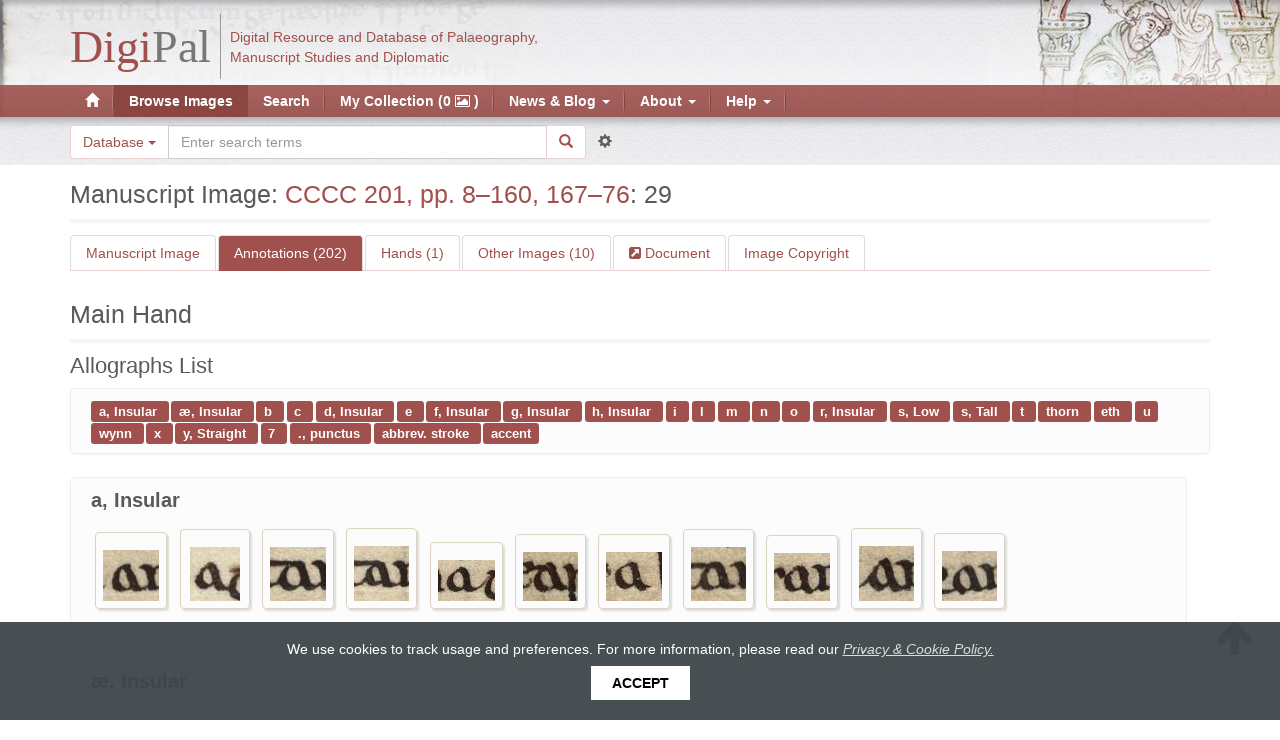

--- FILE ---
content_type: text/html; charset=utf-8
request_url: https://www.digipal.eu/digipal/page/142/allographs/
body_size: 21311
content:
<!DOCTYPE html>


<html lang="en">
  <head>
    <meta charset="utf-8" />
    <meta http-equiv="X-UA-Compatible" content="IE=edge" />
    <meta name="viewport" content="width=device-width, initial-scale=1, maximum-scale=1, user-scalable=0"/>
    <meta http-equiv="Content-type" content="text/html; charset=utf-8"/>
    <meta name="keywords" content=""/>
    <meta name="description" content=""/>

    <!-- DigiPal - build number 21 - build date 23/01/2017 15:30:43 - 2.7 (# master) -->

    

    <title>
        
    
    Manuscript Image:
    CCCC 201, pp. 8–160, 167–76: 29

        
            
                 | DigiPal
            
        
    </title>
    <link rel="shortcut icon" href="/static/img/favicon.png"/>

    
        <link rel="alternate" type="application/rss+xml" title="RSS" href="/blog/feeds/rss/"/>
        <link rel="alternate" type="application/atom+xml" title="Atom" href="/blog/feeds/atom/"/>
    

    <link rel="stylesheet" href="/static/CACHE/css/cdae49d44db9.css" type="text/css" /><link rel="stylesheet" href="/static/CACHE/css/efad360c93eb.css" type="text/css" media="print" /><link rel="stylesheet" href="/static/CACHE/css/8d7af5653ef8.css" type="text/css" media="screen" />

    
    <link rel="stylesheet" href="/static/digipal_text/junicode/junicode.css"/>
    <link rel="stylesheet" href="/static/digipal/font-awesome/css/font-awesome.min.css" />

    
    

    <link rel="stylesheet" href="/static/CACHE/css/9fc09cd8f9e7.css" type="text/css" />


    <!--[if lt IE 9]>
    <script src="/static/js/html5shiv.js" type="text/javascript"></script>
    <![endif]-->

  </head>

  <body id="body" class="">

    <div class="resp-container">

        <div class="resp-block">

            <nav class="primary-nav navbar navbar-default">

                <span id="banner-img-left" class="banner-image hidden-xs"></span>
                <span id="banner-img-right" class="banner-image hidden-sm hidden-xs"></span>

                <div class="container">
                    <!-- Brand and toggle get grouped for better mobile display -->
                    <div class="navbar-header">

                        <button class="navbar-toggle collapsed" data-toggle="collapse" data-target=".navbar-collapse">
                            <span class="sr-only">Toggle navigation</span>
                            <span class="fa fa-bars"></span>
                        </button>

                        <a class="navbar-brand" href="/">
                            
                                
                                    
<span id="logo">
    <span class="logo-brand logo-brand-digi">Digi</span><span class="logo-brand logo-brand-pal">Pal</span><span class="logo-separator hidden-sm hidden-xs">&nbsp;</span><span class="logo-sub hidden-sm hidden-xs">
        Digital Resource and Database of Palaeography,
        <br>
        Manuscript Studies and Diplomatic
    </span>
</span>

                                
                            
                        </a>

                    </div>
                </div>

                <!-- main menu -->
                <div class="collapse navbar-collapse">
                    
                    
                    <div class="container">
                        
<ul class="nav navbar-nav"><li class="" id="dropdown-menu-digipal-page"><a title="Home page" class='' href="/"><span class="glyphicon glyphicon-home"></span></a></li><li class="dropdown active active"><a class='navLink' href="/digipal/page/">
                                    Browse Images
                                </a></li><li class="dropdown "><a class='navLink' href="/digipal/search/?from_link=true&amp;s=1">
                                    Search
                                </a></li><li class="dropdown "><a class='navLink' href="/digipal/collection">
                                    Collection
                                </a></li><li class="dropdown  auto-open-wide"><a data-toggle='dropdown' class='dropdown-toggle'>
                                    News &amp; Blog
                                    <span class="caret"></span></a><ul class="dropdown-menu"><li
                            id="dropdown2-menu--blog-category-news"><a href="/blog/category/news">News</a></li><li
                            id="dropdown2-menu--blog-category-blog"><a href="/blog/category/blog">Blog</a></li></ul></li><li class="dropdown  auto-open-wide"><a data-toggle='dropdown' class='dropdown-toggle'>
                                    About
                                    <span class="caret"></span></a><ul class="dropdown-menu"><li
                            id="dropdown2-menu-about-digipal"><a href="/about/digipal/">About DigiPal</a></li><li
                            id="dropdown2-menu-about-citing-digipal"><a href="/about/citing-digipal/">Citing DigiPal</a></li><li
                            id="dropdown2-menu-about-the-project"><a href="/about/the-project/">The Project</a></li><li
                            id="dropdown2-menu-about-project-team"><a href="/about/project-team/">Project Team</a></li><li
                            id="dropdown2-menu-about-acknowledgements-image-rights"><a href="/about/acknowledgements-image-rights/">Acknowledgements &amp; Image Rights</a></li><li
                            id="dropdown2-menu-about-copyright-and-permissions"><a href="/about/copyright-and-permissions/">Copyright and Permissions</a></li><li
                            id="dropdown2-menu-about-privacy-and-cookie-policy"><a href="/about/privacy-and-cookie-policy/">Privacy and Cookie policy</a></li><li
                            id="dropdown2-menu-about-contact"><a href="/about/contact/">Contact</a></li></ul></li><li class="dropdown  auto-open-wide"><a data-toggle='dropdown' class='dropdown-toggle'>
                                    Help
                                    <span class="caret"></span></a><ul class="dropdown-menu"><li
                            id="dropdown2-menu-help-overview-of-help-pages"><a href="/help/overview-of-help-pages/">Overview</a></li><li
                            id="dropdown2-menu-help-glossary"><a href="/help/glossary/">Glossary</a></li><li
                            id="dropdown2-menu-help-digital-lightbox"><a href="/help/digital-lightbox/">Digital Lightbox</a></li><li
                            id="dropdown2-menu-help-digipal-data-model"><a href="/help/digipal-data-model/">DigiPal Data Model</a></li><li
                            id="dropdown2-menu-help-annotation-process"><a href="/help/annotation-process/">Annotation Process</a></li><li
                            id="dropdown2-menu-help-admin-interface"><a href="/help/admin-interface/">Admin Interface</a></li><li
                            id="dropdown2-menu-help-virtual-machine"><a href="/help/virtual-machine/">Virtual Machine</a></li></ul></li></ul>

                    </div>
                </div>

            </nav>

            <!-- quick search -->
            
                
                    <div id='quick-search'>
                        <div class="container">
                            <div class="row">
                                <div class="col-md-6 col-sm-12">
                                    <form class="form"
                                        action="/digipal/search/facets/"
                                        method="GET">
                                        <div class="form-group">
                                            <div class="input-group">

                                                
                                                    <span class="input-group-btn hidden-xs">
                                                        <select name="scp" class="form-control" aria-label="Search in"
                                                            title="Search in" data-toggle="tooltip" data-placement="left">
                                                            <option value="">Database</option>
                                                            <option value="st">News &amp; Blog</option>
                                                        </select>
                                                    </span>
                                                

                                                <input aria-label="Search the site" autocomplete="off" class="form-control  autocomplete " id="search-terms" name="terms" placeholder="Enter search terms" type="search" />

                                                <span class="input-group-btn">
                                                    <button type='submit' class='btn btn-default round-right'>
                                                        <i class="glyphicon glyphicon-search"></i>
                                                    </button>
                                                    <a class="btn btn-link advanced-search-btn" data-toggle="tooltip" title='Go to Advanced Search' href='/digipal/search/?from_link=true&amp;s=1' id='advanced_search_link' data-placement="right">
                                                        <i class="glyphicon glyphicon-cog"></i>
                                                    </a>
                                                </span>

                                            </div>

                                        </div>

                                        <span class="hidden">
                                            <input id="id_s" name="s" type="hidden" value="1" />
                                            <input id="basic_search_type" name="basic_search_type" type="hidden" />
                                            <input id="active_ordering" name="ordering" type="hidden" />
                                            <input id="active_years" name="years" type="hidden" />
                                            <input id="id_result_type" name="result_type" type="hidden" />
                                        </span>
                                    </form>
                                </div>
                            </div>
                        </div>
                    </div>
                
            
        </div>

        <!-- main body -->
        <div class="resp-block resp-push">
            <div class="container" id="main_body_container">

               

                

                
    <h2 class='header1' id="annotator_heading">
        
        Manuscript Image:
        <a href="/digipal/manuscripts/527/">CCCC 201, pp. 8–160, 167–76</a>: 29
        
        

        
            <img  class='pull-right'  src='/static/digipal/images/ajax-loader3.gif' id ='loading_allographs_image' alt='loading page image' />
        
    </h2>

    

    <input id="id_page" name="page" type="hidden" value="142" />

    <div class='row'>
        
        <div class='col-md-12'>
            <ul class='nav nav-tabs'>
                <li  class='active in' >
                    <a data-toggle="tab" data-target='#annotator' href='/digipal/page/142'>
                        Manuscript Image
                        
                    </a>
                </li>
                
                    <li >
                        <a data-toggle="tab" class="annotationLink" data-target='#allographs' href="/digipal/page/142/allographs/">Annotations (202)</a>
                    </li>
                
                
                    <li >
                        <a data-toggle="tab" data-target='#hands' href="/digipal/page/142/hands/">Hands (1)</a>
                    </li>
                
                
                
                <li   >
                    <a data-toggle="tab" data-target="#pages" href='/digipal/page/142/pages/'>Other Images (10)</a>
                </li>
                
                    <li >
                        <a data-toggle="tooltip" title="More info about this document (CCCC 201, pp. 8–160, 167–76)" href='/digipal/manuscripts/527/' class="link-internal">
                           Document
                        </a>
                    </li>
                
                <li >
                    <a data-toggle="tab" data-target='#copyright' href='/digipal/page/142/copyright/'>Image Copyright</a>
                </li>
            </ul>
        </div>
    </div> 

    <div id='tabbable-annotator-page'>
        <div class="tabbable">
            <div class="tab-content">
                <div class="tab-pane fade  active in " id='annotator'>
                    
                    
                        
<div class='panel' id='panelImageBox'>

    <label class='panel-label' id='label-switcher'>
        <b>Annotations</b>
    </label>

    <input data-toggle="tooltip" title='Switch annotations' class="toggle-state-switch" type="checkbox" checked >

    <button data-container='body' data-placement='top' data-toggle="tooltip" class='btn btn-sm btn-default' id='filterAllographs' data-toggle-button='open' data-toggled='false' title='Filter Annotations' >
        <i class="fa fa-filter"></i>
    </button>

     

    <div id='annotator-action-buttons' class="btn-group">
        <button data-container='body' data-toggle="tooltip" data-placement='top' class="btn btn-sm btn-default" id="settings_annotator" data-toggle-button='open' data-toggled='false' title='Open Settings'>
            <i class="fa fa-wrench"></i>
        </button>
        <button data-container='body' data-toggle="tooltip" data-placement='top' class="btn btn-sm btn-default" id="image_to_lightbox" title='Add page to Collection' data-type='image' data-id='142' data-add-star = 'false'>
            <i class="glyphicon glyphicon-star unstarred"></i>
        </button>
        <button data-container='body' data-toggle="tooltip" data-placement='top' class="btn btn-sm btn-default" id="collection_from_image" title='Create a new Collection containing all of the annotations on this page' data-id='142' data-label="cccc-201-pp-8160-16776-29">
            <i class="glyphicon glyphicon-star unstarred"></i> <i class="glyphicon glyphicon-plus"></i>
        </button>
    </div>

    <form name='frmAnnotation' method="get" class='frmAnnotation hidden-xs hidden-sm'>
        <div id='form_annotation_hand'>
            <ul class='ul_inline_form'>
                <li> <select class="chzn-select hand_form" data-placeholder="Hand" name="hand">
<option value="" selected="selected">------</option>
<option value="364">Main Hand</option>
</select></li>
<li> <select class="chzn-select allograph_form" data-placeholder="Allograph" name="allograph">
<option value="" selected="selected">------</option>
<option class="type-2" value="13">a, Caroline</option>
<option class="type-2" value="11">a, Insular</option>
<option class="type-2" value="61">A, Rustic</option>
<option class="type-2" value="12">a, Square</option>
<option class="type-2" value="110">A, Square (capital)</option>
<option class="type-2" value="93">A, Uncial</option>
<option class="type-2" value="99">A, enlarged minuscule</option>
<option class="type-2" value="24">æ, Caroline</option>
<option class="type-2" value="22">æ, Insular</option>
<option class="type-2" value="59">æ, Round</option>
<option class="type-2" value="62">Æ, Rustic</option>
<option class="type-2" value="23">æ, Square</option>
<option class="type-2" value="112">Æ, Square (capital)</option>
<option class="type-2" value="96">Æ, Uncial</option>
<option class="type-2" value="103">Æ, enlarged Caroline</option>
<option class="type-2" value="105">Æ, enlarged round</option>
<option class="type-2" value="63">B, Rustic</option>
<option class="type-2" value="16">b</option>
<option class="type-2" value="64">C, Rustic</option>
<option class="type-2" value="15">c</option>
<option class="type-2" value="19">d, Caroline</option>
<option class="type-2" value="18">d, Insular</option>
<option class="type-2" value="65">D, Rustic</option>
<option class="type-2" value="114">D, Square</option>
<option class="type-2" value="89">D, Uncial</option>
<option class="type-2" value="66">E, Rustic</option>
<option class="type-2" value="109">E, Square</option>
<option class="type-2" value="90">E, Uncial</option>
<option class="type-2" value="17">e</option>
<option class="type-2" value="97">E, enlarged minuscule</option>
<option class="type-2" value="29">f, Caroline</option>
<option class="type-2" value="28">f, Insular</option>
<option class="type-2" value="67">F, Rustic</option>
<option class="type-2" value="98">F, enlarged minuscule</option>
<option class="type-2" value="21">g, Caroline</option>
<option class="type-2" value="20">g, Insular</option>
<option class="type-2" value="68">G, Rustic</option>
<option class="type-2" value="120">G, Square</option>
<option class="type-2" value="57">h, Caroline</option>
<option class="type-2" value="26">h, Insular</option>
<option class="type-2" value="69">H, Rustic</option>
<option class="type-2" value="111">H, Square</option>
<option class="type-2" value="91">H, Uncial</option>
<option class="type-2" value="101">H, enlarged minuscule</option>
<option class="type-2" value="70">I, Rustic</option>
<option class="type-2" value="25">i</option>
<option class="type-2" value="94">K, Rustic</option>
<option class="type-2" value="27">k</option>
<option class="type-2" value="71">L, Rustic</option>
<option class="type-2" value="115">L, Square</option>
<option class="type-2" value="31">l</option>
<option class="type-2" value="72">M, Rustic</option>
<option class="type-2" value="92">M, Uncial</option>
<option class="type-2" value="30">m</option>
<option class="type-2" value="10">N</option>
<option class="type-2" value="74">N, Rustic</option>
<option class="type-2" value="119">N, Square</option>
<option class="type-2" value="100">N, enlarged minuscule</option>
<option class="type-2" value="33">n</option>
<option class="type-2" value="73">O, Rustic</option>
<option class="type-2" value="32">o</option>
<option class="type-2" value="75">P, Rustic</option>
<option class="type-2" value="116">P, Square</option>
<option class="type-2" value="35">p</option>
<option class="type-2" value="76">Q, Rustic</option>
<option class="type-2" value="34">q</option>
<option class="type-2" value="58">r, 2-shaped</option>
<option class="type-2" value="42">r, Caroline</option>
<option class="type-2" value="41">r, Insular</option>
<option class="type-2" value="77">R, Rustic</option>
<option class="type-2" value="113">R, Square</option>
<option class="type-2" value="37">s, Caroline</option>
<option class="type-2" value="39">s, Long</option>
<option class="type-2" value="40">s, Low</option>
<option class="type-2" value="38">s, Round</option>
<option class="type-2" value="78">S, Rustic</option>
<option class="type-2" value="117">S, Square</option>
<option class="type-2" value="36">s, Tall</option>
<option class="type-2" value="79">T, Rustic</option>
<option class="type-2" value="44">t</option>
<option class="type-2" value="80">THORN, Rustic</option>
<option class="type-2" value="52">thorn</option>
<option class="type-2" value="81">ETH, Rustic</option>
<option class="type-2" value="108">ETH, Square</option>
<option class="type-2" value="95">ETH, Uncial</option>
<option class="type-2" value="107">ETH, enlarged minuscule</option>
<option class="type-2" value="50">eth</option>
<option class="type-2" value="82">U, Rustic (U)</option>
<option class="type-2" value="83">U, Rustic (V)</option>
<option class="type-2" value="118">U, Square</option>
<option class="type-2" value="43">u</option>
<option class="type-2" value="85">W, Rustic</option>
<option class="type-2" value="60">w</option>
<option class="type-2" value="84">WYNN, Rustic</option>
<option class="type-2" value="2">wynn</option>
<option class="type-2" value="86">X, Rustic</option>
<option class="type-2" value="49">x, Three-stroke</option>
<option class="type-2" value="48">x</option>
<option class="type-2" value="47">y, F-shaped</option>
<option class="type-2" value="46">y, Round</option>
<option class="type-2" value="87">Y, Rustic</option>
<option class="type-2" value="45">y, Straight</option>
<option class="type-2" value="102">Y, enlarged round</option>
<option class="type-2" value="106">Y, enlarged straight</option>
<option class="type-2" value="88">Z, Rustic</option>
<option class="type-2" value="51">z</option>
<option class="type-5" value="7">7</option>
<option class="type-5" value="104">7 (maj), enlarged minuscule</option>
<option class="type-3" value="14">&amp;</option>
<option class="type-1" value="6">., punctus</option>
<option class="type-1" value="9">?, punctus interrogativus</option>
<option class="type-1" value="3">./, punctus elevatus</option>
<option class="type-1" value="8">;, punctus versus</option>
<option class="type-5" value="56">thæt</option>
<option class="type-1" value="1">abbrev. stroke</option>
<option class="type-4" value="5">accent</option>
<option class="type-3" value="4">ligature</option>
</select></li>
<li> <textarea class="hidden" cols="25" name="display_note" rows="5">
</textarea></li>
<li> <textarea class="hidden" cols="25" name="internal_note" rows="5">
</textarea></li>
            </ul>
            <span data-toggle="tooltip" class='btn btn-small btn-default btn-sm number_annotated_allographs' data-feature='' title='Show all the images of this allograph'>
                <i class='fa fa-eye'></i>
                <span class='number-allographs'></span>
            </span>
        </div>
    </form>

</div>

                        <div id="map" class='panel' tabindex="1"></div>
                        <div id="toolbar"></div>
                        
<div id='modal_settings'>

    <div>
        <h4>Annotation boxes</h4>
        <p>

           <input type='checkbox' id='multiple_boxes'  />  <label for='multiple_boxes'>Allow multiple boxes</label>
        </p>
        <p>
            <input type='checkbox'  id='multiple_annotations' /> <label for='multiple_annotations'>Select multiple annotations</label>
        </p>
    </div>

    <div>
        <h4>Toolbar position</h4>
        <p>
            <input type='radio' name='toolbar_position' id='vertical' value='Vertical' checked /> <label for='vertical'>Vertical</label>

            <input type='radio' name='toolbar_position' id='horizontal' value='Horizontal'  /> <label for='horizontal'>Horizontal</label>
        </p>
    </div>

    <div>
            <h4>Editorial Annotations</h4>
            <p>
                <input type='checkbox' id='show_editorial_annotations' checked /> <label for='show_editorial_annotations'>Show Editorial Annotations</label>
            </p>
        </div>

    
</div>

                        <div id='annotations'></div>
                        <div class='row' id='allographs_filtersBox'></div>
                        <p><a href="/digipal/page/142/copyright/">Image copyright and license.</a></p>
                    
                </div>

                
                    <div class="tab-pane fade" id='allographs'>
                        




    
    <!-- if there are at least 2 annotated hands, show the list -->
    

    
        <div>
            <!-- hand record -->
            <h2 id='Main-Hand' class='header1'>
                
                Main Hand
            </h2>

            <h3>Allographs List</h3>

            <div class="panel labels-list">
                <!-- links to allographs -->
                
                    <a data-toggle='tooltip' title='Go to a, Insular' href='#364_11_a-Insular' class="label label-default">
                        a, Insular
                    </a>
                
                    <a data-toggle='tooltip' title='Go to æ, Insular' href='#364_22_æ-Insular' class="label label-default">
                        æ, Insular
                    </a>
                
                    <a data-toggle='tooltip' title='Go to b' href='#364_16_b' class="label label-default">
                        b
                    </a>
                
                    <a data-toggle='tooltip' title='Go to c' href='#364_15_c' class="label label-default">
                        c
                    </a>
                
                    <a data-toggle='tooltip' title='Go to d, Insular' href='#364_18_d-Insular' class="label label-default">
                        d, Insular
                    </a>
                
                    <a data-toggle='tooltip' title='Go to e' href='#364_17_e' class="label label-default">
                        e
                    </a>
                
                    <a data-toggle='tooltip' title='Go to f, Insular' href='#364_28_f-Insular' class="label label-default">
                        f, Insular
                    </a>
                
                    <a data-toggle='tooltip' title='Go to g, Insular' href='#364_20_g-Insular' class="label label-default">
                        g, Insular
                    </a>
                
                    <a data-toggle='tooltip' title='Go to h, Insular' href='#364_26_h-Insular' class="label label-default">
                        h, Insular
                    </a>
                
                    <a data-toggle='tooltip' title='Go to i' href='#364_25_i' class="label label-default">
                        i
                    </a>
                
                    <a data-toggle='tooltip' title='Go to l' href='#364_31_l' class="label label-default">
                        l
                    </a>
                
                    <a data-toggle='tooltip' title='Go to m' href='#364_30_m' class="label label-default">
                        m
                    </a>
                
                    <a data-toggle='tooltip' title='Go to n' href='#364_33_n' class="label label-default">
                        n
                    </a>
                
                    <a data-toggle='tooltip' title='Go to o' href='#364_32_o' class="label label-default">
                        o
                    </a>
                
                    <a data-toggle='tooltip' title='Go to r, Insular' href='#364_41_r-Insular' class="label label-default">
                        r, Insular
                    </a>
                
                    <a data-toggle='tooltip' title='Go to s, Low' href='#364_40_s-Low' class="label label-default">
                        s, Low
                    </a>
                
                    <a data-toggle='tooltip' title='Go to s, Tall' href='#364_36_s-Tall' class="label label-default">
                        s, Tall
                    </a>
                
                    <a data-toggle='tooltip' title='Go to t' href='#364_44_t' class="label label-default">
                        t
                    </a>
                
                    <a data-toggle='tooltip' title='Go to thorn' href='#364_52_thorn' class="label label-default">
                        thorn
                    </a>
                
                    <a data-toggle='tooltip' title='Go to eth' href='#364_50_eth' class="label label-default">
                        eth
                    </a>
                
                    <a data-toggle='tooltip' title='Go to u' href='#364_43_u' class="label label-default">
                        u
                    </a>
                
                    <a data-toggle='tooltip' title='Go to wynn' href='#364_2_wynn' class="label label-default">
                        wynn
                    </a>
                
                    <a data-toggle='tooltip' title='Go to x' href='#364_48_x' class="label label-default">
                        x
                    </a>
                
                    <a data-toggle='tooltip' title='Go to y, Straight' href='#364_45_y-Straight' class="label label-default">
                        y, Straight
                    </a>
                
                    <a data-toggle='tooltip' title='Go to 7' href='#364_7_7' class="label label-default">
                        7
                    </a>
                
                    <a data-toggle='tooltip' title='Go to ., punctus' href='#364_6_punctus' class="label label-default">
                        ., punctus
                    </a>
                
                    <a data-toggle='tooltip' title='Go to abbrev. stroke' href='#364_1_abbrev-stroke' class="label label-default">
                        abbrev. stroke
                    </a>
                
                    <a data-toggle='tooltip' title='Go to accent' href='#364_5_accent' class="label label-default">
                        accent
                    </a>
                
            </div>

        </div>

        <!-- allographs -->

        <div class="allographs-list ">
            
                <div class="allograph-item panel">

                    <h5 class='header5 pull-left' id='364_11_a-Insular'>
                        a, Insular
                    </h5>

                    <div class='btn-group buttons_annotations_list'>
                        <button data-container='body' data-toggle='tooltip' title='Add selected graphs to collection' class='btn btn-default btn-small to_lightbox' disabled>
                            <i class='glyphicon glyphicon-star unstarred'></i>
                        </button>
        
                        <button data-container='body' data-toggle='tooltip' title='Select all the annotations' data-key = '364_11_a-Insular' class='btn btn-default btn-small select_all'>
                            <i class='fa fa-check-square-o'></i>
                        </button>
        
                        <button data-container='body' data-toggle='tooltip' title='Unselect all the annotations' data-key = '364_11_a-Insular' class='btn btn-default btn-small deselect_all'>
                            <i class='fa fa-square-o'></i>
                        </button>
                    </div>

                    <!-- ul hand -->
                    <div data-group='true' data-allograph='a, Insular' class="list-allographs" data-key = '364_11_a-Insular'>
        
                        
            
                            

                                
                                    <div class="folio-image-wrapper">
                                        <!-- annotation -->
                                        <div data-add-star='true' data-toggle='tooltip'
                                             data-container='body'
                                            class='annotation_li droppable_image' data-graph = "9677"
                                            data-image-id="142" data-type ='annotation'
                                            data-allograph="11" >
                
                                            <p>
                                                
                                            </p>

                                            
                                                <a   href="/digipal/page/142/?graph=9677"  rel="nofollow" ><span class="img-frame"  style=";height:51px;;width:56px;" ><img src="/static/digipal/images/blank.gif"  alt="a, Insular. Main Hand"  title="View graph in the manuscript viewer"  data-toggle="tooltip"  data-lazy-img-src="/iip/iipsrv.fcgi?FIF=jp2/parker/cccc/CCCC_MS_201/p_29_full.tif&amp;WID=56&amp;RGN=0.297625,0.450928,0.019500,0.014845&amp;CVT=JPEG"   style=";height:51px;;width:56px;" /></span></a>
                                            
                    
                                        </div>
                                    </div>
                                
            
                        
            
                            

                                
                                    <div class="folio-image-wrapper">
                                        <!-- annotation -->
                                        <div data-add-star='true' data-toggle='tooltip'
                                             data-container='body'
                                            class='annotation_li droppable_image' data-graph = "9678"
                                            data-image-id="142" data-type ='annotation'
                                            data-allograph="11" >
                
                                            <p>
                                                
                                            </p>

                                            
                                                <a   href="/digipal/page/142/?graph=9678"  rel="nofollow" ><span class="img-frame"  style=";height:54px;;width:50px;" ><img src="/static/digipal/images/blank.gif"  alt="a, Insular. Main Hand"  title="View graph in the manuscript viewer"  data-toggle="tooltip"  data-lazy-img-src="/iip/iipsrv.fcgi?FIF=jp2/parker/cccc/CCCC_MS_201/p_29_full.tif&amp;WID=50&amp;RGN=0.369625,0.387835,0.017000,0.015258&amp;CVT=JPEG"   style=";height:54px;;width:50px;" /></span></a>
                                            
                    
                                        </div>
                                    </div>
                                
            
                        
            
                            

                                
                                    <div class="folio-image-wrapper">
                                        <!-- annotation -->
                                        <div data-add-star='true' data-toggle='tooltip'
                                             data-container='body'
                                            class='annotation_li droppable_image' data-graph = "9679"
                                            data-image-id="142" data-type ='annotation'
                                            data-allograph="11" >
                
                                            <p>
                                                
                                            </p>

                                            
                                                <a   href="/digipal/page/142/?graph=9679"  rel="nofollow" ><span class="img-frame"  style=";height:54px;;width:56px;" ><img src="/static/digipal/images/blank.gif"  alt="a, Insular. Main Hand"  title="View graph in the manuscript viewer"  data-toggle="tooltip"  data-lazy-img-src="/iip/iipsrv.fcgi?FIF=jp2/parker/cccc/CCCC_MS_201/p_29_full.tif&amp;WID=56&amp;RGN=0.320125,0.530928,0.019500,0.015670&amp;CVT=JPEG"   style=";height:54px;;width:56px;" /></span></a>
                                            
                    
                                        </div>
                                    </div>
                                
            
                        
            
                            

                                
                                    <div class="folio-image-wrapper">
                                        <!-- annotation -->
                                        <div data-add-star='true' data-toggle='tooltip'
                                             data-container='body'
                                            class='annotation_li droppable_image' data-graph = "9680"
                                            data-image-id="142" data-type ='annotation'
                                            data-allograph="11" >
                
                                            <p>
                                                
                                            </p>

                                            
                                                <a   href="/digipal/page/142/?graph=9680"  rel="nofollow" ><span class="img-frame"  style=";height:55px;;width:55px;" ><img src="/static/digipal/images/blank.gif"  alt="a, Insular. Main Hand"  title="View graph in the manuscript viewer"  data-toggle="tooltip"  data-lazy-img-src="/iip/iipsrv.fcgi?FIF=jp2/parker/cccc/CCCC_MS_201/p_29_full.tif&amp;WID=55&amp;RGN=0.393125,0.511134,0.019000,0.015670&amp;CVT=JPEG"   style=";height:55px;;width:55px;" /></span></a>
                                            
                    
                                        </div>
                                    </div>
                                
            
                        
            
                            

                                
                                    <div class="folio-image-wrapper">
                                        <!-- annotation -->
                                        <div data-add-star='true' data-toggle='tooltip'
                                             data-container='body'
                                            class='annotation_li droppable_image' data-graph = "9681"
                                            data-image-id="142" data-type ='annotation'
                                            data-allograph="11" >
                
                                            <p>
                                                
                                            </p>

                                            
                                                <a   href="/digipal/page/142/?graph=9681"  rel="nofollow" ><span class="img-frame"  style=";height:41px;;width:57px;" ><img src="/static/digipal/images/blank.gif"  alt="a, Insular. Main Hand"  title="View graph in the manuscript viewer"  data-toggle="tooltip"  data-lazy-img-src="/iip/iipsrv.fcgi?FIF=jp2/parker/cccc/CCCC_MS_201/p_29_full.tif&amp;WID=57&amp;RGN=0.264625,0.589072,0.023500,0.014021&amp;CVT=JPEG"   style=";height:41px;;width:57px;" /></span></a>
                                            
                    
                                        </div>
                                    </div>
                                
            
                        
            
                            

                                
                                    <div class="folio-image-wrapper">
                                        <!-- annotation -->
                                        <div data-add-star='true' data-toggle='tooltip'
                                             data-container='body'
                                            class='annotation_li droppable_image' data-graph = "9682"
                                            data-image-id="142" data-type ='annotation'
                                            data-allograph="11" >
                
                                            <p>
                                                
                                            </p>

                                            
                                                <a   href="/digipal/page/142/?graph=9682"  rel="nofollow" ><span class="img-frame"  style=";height:49px;;width:55px;" ><img src="/static/digipal/images/blank.gif"  alt="a, Insular. Main Hand"  title="View graph in the manuscript viewer"  data-toggle="tooltip"  data-lazy-img-src="/iip/iipsrv.fcgi?FIF=jp2/parker/cccc/CCCC_MS_201/p_29_full.tif&amp;WID=55&amp;RGN=0.147125,0.610515,0.018500,0.013608&amp;CVT=JPEG"   style=";height:49px;;width:55px;" /></span></a>
                                            
                    
                                        </div>
                                    </div>
                                
            
                        
            
                            
            
                            

                                
                                    <div class="folio-image-wrapper">
                                        <!-- annotation -->
                                        <div data-add-star='true' data-toggle='tooltip'
                                             data-container='body'
                                            class='annotation_li droppable_image' data-graph = "9683"
                                            data-image-id="142" data-type ='annotation'
                                            data-allograph="11" >
                
                                            <p>
                                                
                                            </p>

                                            
                                                <a   href="/digipal/page/142/?graph=9683"  rel="nofollow" ><span class="img-frame"  style=";height:49px;;width:56px;" ><img src="/static/digipal/images/blank.gif"  alt="a, Insular. Main Hand"  title="View graph in the manuscript viewer"  data-toggle="tooltip"  data-lazy-img-src="/iip/iipsrv.fcgi?FIF=jp2/parker/cccc/CCCC_MS_201/p_29_full.tif&amp;WID=56&amp;RGN=0.155125,0.570103,0.020500,0.014845&amp;CVT=JPEG"   style=";height:49px;;width:56px;" /></span></a>
                                            
                    
                                        </div>
                                    </div>
                                
            
                        
            
                            

                                
                                    <div class="folio-image-wrapper">
                                        <!-- annotation -->
                                        <div data-add-star='true' data-toggle='tooltip'
                                             data-container='body'
                                            class='annotation_li droppable_image' data-graph = "9684"
                                            data-image-id="142" data-type ='annotation'
                                            data-allograph="11" >
                
                                            <p>
                                                
                                            </p>

                                            
                                                <a   href="/digipal/page/142/?graph=9684"  rel="nofollow" ><span class="img-frame"  style=";height:54px;;width:55px;" ><img src="/static/digipal/images/blank.gif"  alt="a, Insular. Main Hand"  title="View graph in the manuscript viewer"  data-toggle="tooltip"  data-lazy-img-src="/iip/iipsrv.fcgi?FIF=jp2/parker/cccc/CCCC_MS_201/p_29_full.tif&amp;WID=55&amp;RGN=0.158625,0.529691,0.018000,0.014433&amp;CVT=JPEG"   style=";height:54px;;width:55px;" /></span></a>
                                            
                    
                                        </div>
                                    </div>
                                
            
                        
            
                            

                                
                                    <div class="folio-image-wrapper">
                                        <!-- annotation -->
                                        <div data-add-star='true' data-toggle='tooltip'
                                             data-container='body'
                                            class='annotation_li droppable_image' data-graph = "9685"
                                            data-image-id="142" data-type ='annotation'
                                            data-allograph="11" >
                
                                            <p>
                                                
                                            </p>

                                            
                                                <a   href="/digipal/page/142/?graph=9685"  rel="nofollow" ><span class="img-frame"  style=";height:48px;;width:56px;" ><img src="/static/digipal/images/blank.gif"  alt="a, Insular. Main Hand"  title="View graph in the manuscript viewer"  data-toggle="tooltip"  data-lazy-img-src="/iip/iipsrv.fcgi?FIF=jp2/parker/cccc/CCCC_MS_201/p_29_full.tif&amp;WID=56&amp;RGN=0.196125,0.511546,0.021000,0.014845&amp;CVT=JPEG"   style=";height:48px;;width:56px;" /></span></a>
                                            
                    
                                        </div>
                                    </div>
                                
            
                        
            
                            

                                
                                    <div class="folio-image-wrapper">
                                        <!-- annotation -->
                                        <div data-add-star='true' data-toggle='tooltip'
                                             data-container='body'
                                            class='annotation_li droppable_image' data-graph = "9686"
                                            data-image-id="142" data-type ='annotation'
                                            data-allograph="11" >
                
                                            <p>
                                                
                                            </p>

                                            
                                                <a   href="/digipal/page/142/?graph=9686"  rel="nofollow" ><span class="img-frame"  style=";height:55px;;width:55px;" ><img src="/static/digipal/images/blank.gif"  alt="a, Insular. Main Hand"  title="View graph in the manuscript viewer"  data-toggle="tooltip"  data-lazy-img-src="/iip/iipsrv.fcgi?FIF=jp2/parker/cccc/CCCC_MS_201/p_29_full.tif&amp;WID=55&amp;RGN=0.211625,0.451753,0.017000,0.014021&amp;CVT=JPEG"   style=";height:55px;;width:55px;" /></span></a>
                                            
                    
                                        </div>
                                    </div>
                                
            
                        
            
                            

                                
                                    <div class="folio-image-wrapper">
                                        <!-- annotation -->
                                        <div data-add-star='true' data-toggle='tooltip'
                                             data-container='body'
                                            class='annotation_li droppable_image' data-graph = "9687"
                                            data-image-id="142" data-type ='annotation'
                                            data-allograph="11" >
                
                                            <p>
                                                
                                            </p>

                                            
                                                <a   href="/digipal/page/142/?graph=9687"  rel="nofollow" ><span class="img-frame"  style=";height:50px;;width:55px;" ><img src="/static/digipal/images/blank.gif"  alt="a, Insular. Main Hand"  title="View graph in the manuscript viewer"  data-toggle="tooltip"  data-lazy-img-src="/iip/iipsrv.fcgi?FIF=jp2/parker/cccc/CCCC_MS_201/p_29_full.tif&amp;WID=55&amp;RGN=0.180125,0.350309,0.019000,0.014021&amp;CVT=JPEG"   style=";height:50px;;width:55px;" /></span></a>
                                            
                    
                                        </div>
                                    </div>
                                
            
                        
                    </div>
        
                </div>
            
                <div class="allograph-item panel">

                    <h5 class='header5 pull-left' id='364_22_æ-Insular'>
                        æ, Insular
                    </h5>

                    <div class='btn-group buttons_annotations_list'>
                        <button data-container='body' data-toggle='tooltip' title='Add selected graphs to collection' class='btn btn-default btn-small to_lightbox' disabled>
                            <i class='glyphicon glyphicon-star unstarred'></i>
                        </button>
        
                        <button data-container='body' data-toggle='tooltip' title='Select all the annotations' data-key = '364_22_æ-Insular' class='btn btn-default btn-small select_all'>
                            <i class='fa fa-check-square-o'></i>
                        </button>
        
                        <button data-container='body' data-toggle='tooltip' title='Unselect all the annotations' data-key = '364_22_æ-Insular' class='btn btn-default btn-small deselect_all'>
                            <i class='fa fa-square-o'></i>
                        </button>
                    </div>

                    <!-- ul hand -->
                    <div data-group='true' data-allograph='æ, Insular' class="list-allographs" data-key = '364_22_æ-Insular'>
        
                        
            
                            

                                
                                    <div class="folio-image-wrapper">
                                        <!-- annotation -->
                                        <div data-add-star='true' data-toggle='tooltip'
                                             data-container='body'
                                            class='annotation_li droppable_image' data-graph = "9688"
                                            data-image-id="142" data-type ='annotation'
                                            data-allograph="22" >
                
                                            <p>
                                                
                                            </p>

                                            
                                                <a   href="/digipal/page/142/?graph=9688"  rel="nofollow" ><span class="img-frame"  style=";height:49px;;width:56px;" ><img src="/static/digipal/images/blank.gif"  alt="æ, Insular. Main Hand"  title="View graph in the manuscript viewer"  data-toggle="tooltip"  data-lazy-img-src="/iip/iipsrv.fcgi?FIF=jp2/parker/cccc/CCCC_MS_201/p_29_full.tif&amp;WID=56&amp;RGN=0.176625,0.370928,0.020000,0.014433&amp;CVT=JPEG"   style=";height:49px;;width:56px;" /></span></a>
                                            
                    
                                        </div>
                                    </div>
                                
            
                        
            
                            

                                
                                    <div class="folio-image-wrapper">
                                        <!-- annotation -->
                                        <div data-add-star='true' data-toggle='tooltip'
                                             data-container='body'
                                            class='annotation_li droppable_image' data-graph = "9689"
                                            data-image-id="142" data-type ='annotation'
                                            data-allograph="22" >
                
                                            <p>
                                                
                                            </p>

                                            
                                                <a   href="/digipal/page/142/?graph=9689"  rel="nofollow" ><span class="img-frame"  style=";height:42px;;width:56px;" ><img src="/static/digipal/images/blank.gif"  alt="æ, Insular. Main Hand"  title="View graph in the manuscript viewer"  data-toggle="tooltip"  data-lazy-img-src="/iip/iipsrv.fcgi?FIF=jp2/parker/cccc/CCCC_MS_201/p_29_full.tif&amp;WID=56&amp;RGN=0.139125,0.428660,0.022000,0.013608&amp;CVT=JPEG"   style=";height:42px;;width:56px;" /></span></a>
                                            
                    
                                        </div>
                                    </div>
                                
            
                        
            
                            

                                
                                    <div class="folio-image-wrapper">
                                        <!-- annotation -->
                                        <div data-add-star='true' data-toggle='tooltip'
                                             data-container='body'
                                            class='annotation_li droppable_image' data-graph = "9690"
                                            data-image-id="142" data-type ='annotation'
                                            data-allograph="22" >
                
                                            <p>
                                                
                                            </p>

                                            
                                                <a   href="/digipal/page/142/?graph=9690"  rel="nofollow" ><span class="img-frame"  style=";height:41px;;width:57px;" ><img src="/static/digipal/images/blank.gif"  alt="æ, Insular. Main Hand"  title="View graph in the manuscript viewer"  data-toggle="tooltip"  data-lazy-img-src="/iip/iipsrv.fcgi?FIF=jp2/parker/cccc/CCCC_MS_201/p_29_full.tif&amp;WID=57&amp;RGN=0.335125,0.430309,0.022500,0.013608&amp;CVT=JPEG"   style=";height:41px;;width:57px;" /></span></a>
                                            
                    
                                        </div>
                                    </div>
                                
            
                        
            
                            

                                
                                    <div class="folio-image-wrapper">
                                        <!-- annotation -->
                                        <div data-add-star='true' data-toggle='tooltip'
                                             data-container='body'
                                            class='annotation_li droppable_image' data-graph = "9691"
                                            data-image-id="142" data-type ='annotation'
                                            data-allograph="22" >
                
                                            <p>
                                                
                                            </p>

                                            
                                                <a   href="/digipal/page/142/?graph=9691"  rel="nofollow" ><span class="img-frame"  style=";height:47px;;width:56px;" ><img src="/static/digipal/images/blank.gif"  alt="æ, Insular. Main Hand"  title="View graph in the manuscript viewer"  data-toggle="tooltip"  data-lazy-img-src="/iip/iipsrv.fcgi?FIF=jp2/parker/cccc/CCCC_MS_201/p_29_full.tif&amp;WID=56&amp;RGN=0.531125,0.373814,0.022000,0.015258&amp;CVT=JPEG"   style=";height:47px;;width:56px;" /></span></a>
                                            
                    
                                        </div>
                                    </div>
                                
            
                        
            
                            

                                
                                    <div class="folio-image-wrapper">
                                        <!-- annotation -->
                                        <div data-add-star='true' data-toggle='tooltip'
                                             data-container='body'
                                            class='annotation_li droppable_image' data-graph = "9692"
                                            data-image-id="142" data-type ='annotation'
                                            data-allograph="22" >
                
                                            <p>
                                                
                                            </p>

                                            
                                                <a   href="/digipal/page/142/?graph=9692"  rel="nofollow" ><span class="img-frame"  style=";height:43px;;width:57px;" ><img src="/static/digipal/images/blank.gif"  alt="æ, Insular. Main Hand"  title="View graph in the manuscript viewer"  data-toggle="tooltip"  data-lazy-img-src="/iip/iipsrv.fcgi?FIF=jp2/parker/cccc/CCCC_MS_201/p_29_full.tif&amp;WID=57&amp;RGN=0.526625,0.296701,0.022500,0.014021&amp;CVT=JPEG"   style=";height:43px;;width:57px;" /></span></a>
                                            
                    
                                        </div>
                                    </div>
                                
            
                        
            
                            

                                
                                    <div class="folio-image-wrapper">
                                        <!-- annotation -->
                                        <div data-add-star='true' data-toggle='tooltip'
                                             data-container='body'
                                            class='annotation_li droppable_image' data-graph = "9693"
                                            data-image-id="142" data-type ='annotation'
                                            data-allograph="22" >
                
                                            <p>
                                                
                                            </p>

                                            
                                                <a   href="/digipal/page/142/?graph=9693"  rel="nofollow" ><span class="img-frame"  style=";height:52px;;width:56px;" ><img src="/static/digipal/images/blank.gif"  alt="æ, Insular. Main Hand"  title="View graph in the manuscript viewer"  data-toggle="tooltip"  data-lazy-img-src="/iip/iipsrv.fcgi?FIF=jp2/parker/cccc/CCCC_MS_201/p_29_full.tif&amp;WID=56&amp;RGN=0.353625,0.213402,0.020000,0.015258&amp;CVT=JPEG"   style=";height:52px;;width:56px;" /></span></a>
                                            
                    
                                        </div>
                                    </div>
                                
            
                        
            
                            
            
                            

                                
                                    <div class="folio-image-wrapper">
                                        <!-- annotation -->
                                        <div data-add-star='true' data-toggle='tooltip'
                                             data-container='body'
                                            class='annotation_li droppable_image' data-graph = "9694"
                                            data-image-id="142" data-type ='annotation'
                                            data-allograph="22" >
                
                                            <p>
                                                
                                            </p>

                                            
                                                <a   href="/digipal/page/142/?graph=9694"  rel="nofollow" ><span class="img-frame"  style=";height:50px;;width:56px;" ><img src="/static/digipal/images/blank.gif"  alt="æ, Insular. Main Hand"  title="View graph in the manuscript viewer"  data-toggle="tooltip"  data-lazy-img-src="/iip/iipsrv.fcgi?FIF=jp2/parker/cccc/CCCC_MS_201/p_29_full.tif&amp;WID=56&amp;RGN=0.451125,0.161856,0.019500,0.014433&amp;CVT=JPEG"   style=";height:50px;;width:56px;" /></span></a>
                                            
                    
                                        </div>
                                    </div>
                                
            
                        
            
                            

                                
                                    <div class="folio-image-wrapper">
                                        <!-- annotation -->
                                        <div data-add-star='true' data-toggle='tooltip'
                                             data-container='body'
                                            class='annotation_li droppable_image' data-graph = "9695"
                                            data-image-id="142" data-type ='annotation'
                                            data-allograph="22" >
                
                                            <p>
                                                
                                            </p>

                                            
                                                <a   href="/digipal/page/142/?graph=9695"  rel="nofollow" ><span class="img-frame"  style=";height:47px;;width:56px;" ><img src="/static/digipal/images/blank.gif"  alt="æ, Insular. Main Hand"  title="View graph in the manuscript viewer"  data-toggle="tooltip"  data-lazy-img-src="/iip/iipsrv.fcgi?FIF=jp2/parker/cccc/CCCC_MS_201/p_29_full.tif&amp;WID=56&amp;RGN=0.265625,0.096289,0.022000,0.015258&amp;CVT=JPEG"   style=";height:47px;;width:56px;" /></span></a>
                                            
                    
                                        </div>
                                    </div>
                                
            
                        
                    </div>
        
                </div>
            
                <div class="allograph-item panel">

                    <h5 class='header5 pull-left' id='364_16_b'>
                        b
                    </h5>

                    <div class='btn-group buttons_annotations_list'>
                        <button data-container='body' data-toggle='tooltip' title='Add selected graphs to collection' class='btn btn-default btn-small to_lightbox' disabled>
                            <i class='glyphicon glyphicon-star unstarred'></i>
                        </button>
        
                        <button data-container='body' data-toggle='tooltip' title='Select all the annotations' data-key = '364_16_b' class='btn btn-default btn-small select_all'>
                            <i class='fa fa-check-square-o'></i>
                        </button>
        
                        <button data-container='body' data-toggle='tooltip' title='Unselect all the annotations' data-key = '364_16_b' class='btn btn-default btn-small deselect_all'>
                            <i class='fa fa-square-o'></i>
                        </button>
                    </div>

                    <!-- ul hand -->
                    <div data-group='true' data-allograph='b' class="list-allographs" data-key = '364_16_b'>
        
                        
            
                            

                                
                                    <div class="folio-image-wrapper">
                                        <!-- annotation -->
                                        <div data-add-star='true' data-toggle='tooltip'
                                             data-container='body'
                                            class='annotation_li droppable_image' data-graph = "9696"
                                            data-image-id="142" data-type ='annotation'
                                            data-allograph="16" >
                
                                            <p>
                                                
                                            </p>

                                            
                                                <a   href="/digipal/page/142/?graph=9696"  rel="nofollow" ><span class="img-frame"  style=";height:56px;;width:42px;" ><img src="/static/digipal/images/blank.gif"  alt="b. Main Hand"  title="View graph in the manuscript viewer"  data-toggle="tooltip"  data-lazy-img-src="/iip/iipsrv.fcgi?FIF=jp2/parker/cccc/CCCC_MS_201/p_29_full.tif&amp;WID=42&amp;RGN=0.237625,0.113196,0.019500,0.021443&amp;CVT=JPEG"   style=";height:56px;;width:42px;" /></span></a>
                                            
                    
                                        </div>
                                    </div>
                                
            
                        
            
                            

                                
                                    <div class="folio-image-wrapper">
                                        <!-- annotation -->
                                        <div data-add-star='true' data-toggle='tooltip'
                                             data-container='body'
                                            class='annotation_li droppable_image' data-graph = "9697"
                                            data-image-id="142" data-type ='annotation'
                                            data-allograph="16" >
                
                                            <p>
                                                
                                            </p>

                                            
                                                <a   href="/digipal/page/142/?graph=9697"  rel="nofollow" ><span class="img-frame"  style=";height:57px;;width:37px;" ><img src="/static/digipal/images/blank.gif"  alt="b. Main Hand"  title="View graph in the manuscript viewer"  data-toggle="tooltip"  data-lazy-img-src="/iip/iipsrv.fcgi?FIF=jp2/parker/cccc/CCCC_MS_201/p_29_full.tif&amp;WID=37&amp;RGN=0.128125,0.131340,0.018500,0.023505&amp;CVT=JPEG"   style=";height:57px;;width:37px;" /></span></a>
                                            
                    
                                        </div>
                                    </div>
                                
            
                        
            
                            

                                
                                    <div class="folio-image-wrapper">
                                        <!-- annotation -->
                                        <div data-add-star='true' data-toggle='tooltip'
                                             data-container='body'
                                            class='annotation_li droppable_image' data-graph = "9698"
                                            data-image-id="142" data-type ='annotation'
                                            data-allograph="16" >
                
                                            <p>
                                                
                                            </p>

                                            
                                                <a   href="/digipal/page/142/?graph=9698"  rel="nofollow" ><span class="img-frame"  style=";height:57px;;width:37px;" ><img src="/static/digipal/images/blank.gif"  alt="b. Main Hand"  title="View graph in the manuscript viewer"  data-toggle="tooltip"  data-lazy-img-src="/iip/iipsrv.fcgi?FIF=jp2/parker/cccc/CCCC_MS_201/p_29_full.tif&amp;WID=37&amp;RGN=0.128625,0.245155,0.018500,0.023093&amp;CVT=JPEG"   style=";height:57px;;width:37px;" /></span></a>
                                            
                    
                                        </div>
                                    </div>
                                
            
                        
            
                            

                                
                                    <div class="folio-image-wrapper">
                                        <!-- annotation -->
                                        <div data-add-star='true' data-toggle='tooltip'
                                             data-container='body'
                                            class='annotation_li droppable_image' data-graph = "9699"
                                            data-image-id="142" data-type ='annotation'
                                            data-allograph="16" >
                
                                            <p>
                                                
                                            </p>

                                            
                                                <a   href="/digipal/page/142/?graph=9699"  rel="nofollow" ><span class="img-frame"  style=";height:56px;;width:36px;" ><img src="/static/digipal/images/blank.gif"  alt="b. Main Hand"  title="View graph in the manuscript viewer"  data-toggle="tooltip"  data-lazy-img-src="/iip/iipsrv.fcgi?FIF=jp2/parker/cccc/CCCC_MS_201/p_29_full.tif&amp;WID=36&amp;RGN=0.231625,0.322680,0.017000,0.021856&amp;CVT=JPEG"   style=";height:56px;;width:36px;" /></span></a>
                                            
                    
                                        </div>
                                    </div>
                                
            
                        
            
                            

                                
                                    <div class="folio-image-wrapper">
                                        <!-- annotation -->
                                        <div data-add-star='true' data-toggle='tooltip'
                                             data-container='body'
                                            class='annotation_li droppable_image' data-graph = "9700"
                                            data-image-id="142" data-type ='annotation'
                                            data-allograph="16" >
                
                                            <p>
                                                
                                            </p>

                                            
                                                <a   href="/digipal/page/142/?graph=9700"  rel="nofollow" ><span class="img-frame"  style=";height:58px;;width:37px;" ><img src="/static/digipal/images/blank.gif"  alt="b. Main Hand"  title="View graph in the manuscript viewer"  data-toggle="tooltip"  data-lazy-img-src="/iip/iipsrv.fcgi?FIF=jp2/parker/cccc/CCCC_MS_201/p_29_full.tif&amp;WID=37&amp;RGN=0.196125,0.399381,0.020500,0.025979&amp;CVT=JPEG"   style=";height:58px;;width:37px;" /></span></a>
                                            
                    
                                        </div>
                                    </div>
                                
            
                        
                    </div>
        
                </div>
            
                <div class="allograph-item panel">

                    <h5 class='header5 pull-left' id='364_15_c'>
                        c
                    </h5>

                    <div class='btn-group buttons_annotations_list'>
                        <button data-container='body' data-toggle='tooltip' title='Add selected graphs to collection' class='btn btn-default btn-small to_lightbox' disabled>
                            <i class='glyphicon glyphicon-star unstarred'></i>
                        </button>
        
                        <button data-container='body' data-toggle='tooltip' title='Select all the annotations' data-key = '364_15_c' class='btn btn-default btn-small select_all'>
                            <i class='fa fa-check-square-o'></i>
                        </button>
        
                        <button data-container='body' data-toggle='tooltip' title='Unselect all the annotations' data-key = '364_15_c' class='btn btn-default btn-small deselect_all'>
                            <i class='fa fa-square-o'></i>
                        </button>
                    </div>

                    <!-- ul hand -->
                    <div data-group='true' data-allograph='c' class="list-allographs" data-key = '364_15_c'>
        
                        
            
                            

                                
                                    <div class="folio-image-wrapper">
                                        <!-- annotation -->
                                        <div data-add-star='true' data-toggle='tooltip'
                                             data-container='body'
                                            class='annotation_li droppable_image' data-graph = "9701"
                                            data-image-id="142" data-type ='annotation'
                                            data-allograph="15" >
                
                                            <p>
                                                
                                            </p>

                                            
                                                <a   href="/digipal/page/142/?graph=9701"  rel="nofollow" ><span class="img-frame"  style=";height:53px;;width:56px;" ><img src="/static/digipal/images/blank.gif"  alt="c. Main Hand"  title="View graph in the manuscript viewer"  data-toggle="tooltip"  data-lazy-img-src="/iip/iipsrv.fcgi?FIF=jp2/parker/cccc/CCCC_MS_201/p_29_full.tif&amp;WID=56&amp;RGN=0.447125,0.431134,0.019500,0.015258&amp;CVT=JPEG"   style=";height:53px;;width:56px;" /></span></a>
                                            
                    
                                        </div>
                                    </div>
                                
            
                        
            
                            

                                
                                    <div class="folio-image-wrapper">
                                        <!-- annotation -->
                                        <div data-add-star='true' data-toggle='tooltip'
                                             data-container='body'
                                            class='annotation_li droppable_image' data-graph = "9702"
                                            data-image-id="142" data-type ='annotation'
                                            data-allograph="15" >
                
                                            <p>
                                                
                                            </p>

                                            
                                                <a   href="/digipal/page/142/?graph=9702"  rel="nofollow" ><span class="img-frame"  style=";height:54px;;width:51px;" ><img src="/static/digipal/images/blank.gif"  alt="c. Main Hand"  title="View graph in the manuscript viewer"  data-toggle="tooltip"  data-lazy-img-src="/iip/iipsrv.fcgi?FIF=jp2/parker/cccc/CCCC_MS_201/p_29_full.tif&amp;WID=51&amp;RGN=0.345125,0.450515,0.017500,0.015258&amp;CVT=JPEG"   style=";height:54px;;width:51px;" /></span></a>
                                            
                    
                                        </div>
                                    </div>
                                
            
                        
            
                            

                                
                                    <div class="folio-image-wrapper">
                                        <!-- annotation -->
                                        <div data-add-star='true' data-toggle='tooltip'
                                             data-container='body'
                                            class='annotation_li droppable_image' data-graph = "9703"
                                            data-image-id="142" data-type ='annotation'
                                            data-allograph="15" >
                
                                            <p>
                                                
                                            </p>

                                            
                                                <a   href="/digipal/page/142/?graph=9703"  rel="nofollow" ><span class="img-frame"  style=";height:55px;;width:55px;" ><img src="/static/digipal/images/blank.gif"  alt="c. Main Hand"  title="View graph in the manuscript viewer"  data-toggle="tooltip"  data-lazy-img-src="/iip/iipsrv.fcgi?FIF=jp2/parker/cccc/CCCC_MS_201/p_29_full.tif&amp;WID=55&amp;RGN=0.171125,0.409691,0.018000,0.014845&amp;CVT=JPEG"   style=";height:55px;;width:55px;" /></span></a>
                                            
                    
                                        </div>
                                    </div>
                                
            
                        
            
                            

                                
                                    <div class="folio-image-wrapper">
                                        <!-- annotation -->
                                        <div data-add-star='true' data-toggle='tooltip'
                                             data-container='body'
                                            class='annotation_li droppable_image' data-graph = "9704"
                                            data-image-id="142" data-type ='annotation'
                                            data-allograph="15" >
                
                                            <p>
                                                
                                            </p>

                                            
                                                <a   href="/digipal/page/142/?graph=9704"  rel="nofollow" ><span class="img-frame"  style=";height:38px;;width:58px;" ><img src="/static/digipal/images/blank.gif"  alt="c. Main Hand"  title="View graph in the manuscript viewer"  data-toggle="tooltip"  data-lazy-img-src="/iip/iipsrv.fcgi?FIF=jp2/parker/cccc/CCCC_MS_201/p_29_full.tif&amp;WID=58&amp;RGN=0.309125,0.251753,0.027500,0.014845&amp;CVT=JPEG"   style=";height:38px;;width:58px;" /></span></a>
                                            
                    
                                        </div>
                                    </div>
                                
            
                        
            
                            

                                
                                    <div class="folio-image-wrapper">
                                        <!-- annotation -->
                                        <div data-add-star='true' data-toggle='tooltip'
                                             data-container='body'
                                            class='annotation_li droppable_image' data-graph = "9705"
                                            data-image-id="142" data-type ='annotation'
                                            data-allograph="15" >
                
                                            <p>
                                                
                                            </p>

                                            
                                                <a   href="/digipal/page/142/?graph=9705"  rel="nofollow" ><span class="img-frame"  style=";height:51px;;width:55px;" ><img src="/static/digipal/images/blank.gif"  alt="c. Main Hand"  title="View graph in the manuscript viewer"  data-toggle="tooltip"  data-lazy-img-src="/iip/iipsrv.fcgi?FIF=jp2/parker/cccc/CCCC_MS_201/p_29_full.tif&amp;WID=55&amp;RGN=0.253625,0.178763,0.016000,0.012371&amp;CVT=JPEG"   style=";height:51px;;width:55px;" /></span></a>
                                            
                    
                                        </div>
                                    </div>
                                
            
                        
                    </div>
        
                </div>
            
                <div class="allograph-item panel">

                    <h5 class='header5 pull-left' id='364_18_d-Insular'>
                        d, Insular
                    </h5>

                    <div class='btn-group buttons_annotations_list'>
                        <button data-container='body' data-toggle='tooltip' title='Add selected graphs to collection' class='btn btn-default btn-small to_lightbox' disabled>
                            <i class='glyphicon glyphicon-star unstarred'></i>
                        </button>
        
                        <button data-container='body' data-toggle='tooltip' title='Select all the annotations' data-key = '364_18_d-Insular' class='btn btn-default btn-small select_all'>
                            <i class='fa fa-check-square-o'></i>
                        </button>
        
                        <button data-container='body' data-toggle='tooltip' title='Unselect all the annotations' data-key = '364_18_d-Insular' class='btn btn-default btn-small deselect_all'>
                            <i class='fa fa-square-o'></i>
                        </button>
                    </div>

                    <!-- ul hand -->
                    <div data-group='true' data-allograph='d, Insular' class="list-allographs" data-key = '364_18_d-Insular'>
        
                        
            
                            

                                
                                    <div class="folio-image-wrapper">
                                        <!-- annotation -->
                                        <div data-add-star='true' data-toggle='tooltip'
                                             data-container='body'
                                            class='annotation_li droppable_image' data-graph = "9706"
                                            data-image-id="142" data-type ='annotation'
                                            data-allograph="18" >
                
                                            <p>
                                                
                                            </p>

                                            
                                                <a   href="/digipal/page/142/?graph=9706"  rel="nofollow" ><span class="img-frame"  style=";height:54px;;width:53px;" ><img src="/static/digipal/images/blank.gif"  alt="d, Insular. Main Hand"  title="View graph in the manuscript viewer"  data-toggle="tooltip"  data-lazy-img-src="/iip/iipsrv.fcgi?FIF=jp2/parker/cccc/CCCC_MS_201/p_29_full.tif&amp;WID=53&amp;RGN=0.324625,0.229897,0.018500,0.015670&amp;CVT=JPEG"   style=";height:54px;;width:53px;" /></span></a>
                                            
                    
                                        </div>
                                    </div>
                                
            
                        
            
                            

                                
                                    <div class="folio-image-wrapper">
                                        <!-- annotation -->
                                        <div data-add-star='true' data-toggle='tooltip'
                                             data-container='body'
                                            class='annotation_li droppable_image' data-graph = "9707"
                                            data-image-id="142" data-type ='annotation'
                                            data-allograph="18" >
                
                                            <p>
                                                
                                            </p>

                                            
                                                <a   href="/digipal/page/142/?graph=9707"  rel="nofollow" ><span class="img-frame"  style=";height:54px;;width:51px;" ><img src="/static/digipal/images/blank.gif"  alt="d, Insular. Main Hand"  title="View graph in the manuscript viewer"  data-toggle="tooltip"  data-lazy-img-src="/iip/iipsrv.fcgi?FIF=jp2/parker/cccc/CCCC_MS_201/p_29_full.tif&amp;WID=51&amp;RGN=0.226125,0.230722,0.017000,0.014845&amp;CVT=JPEG"   style=";height:54px;;width:51px;" /></span></a>
                                            
                    
                                        </div>
                                    </div>
                                
            
                        
            
                            

                                
                                    <div class="folio-image-wrapper">
                                        <!-- annotation -->
                                        <div data-add-star='true' data-toggle='tooltip'
                                             data-container='body'
                                            class='annotation_li droppable_image' data-graph = "9708"
                                            data-image-id="142" data-type ='annotation'
                                            data-allograph="18" >
                
                                            <p>
                                                
                                            </p>

                                            
                                                <a   href="/digipal/page/142/?graph=9708"  rel="nofollow" ><span class="img-frame"  style=";height:55px;;width:47px;" ><img src="/static/digipal/images/blank.gif"  alt="d, Insular. Main Hand"  title="View graph in the manuscript viewer"  data-toggle="tooltip"  data-lazy-img-src="/iip/iipsrv.fcgi?FIF=jp2/parker/cccc/CCCC_MS_201/p_29_full.tif&amp;WID=47&amp;RGN=0.152625,0.229072,0.017000,0.016082&amp;CVT=JPEG"   style=";height:55px;;width:47px;" /></span></a>
                                            
                    
                                        </div>
                                    </div>
                                
            
                        
            
                            

                                
                                    <div class="folio-image-wrapper">
                                        <!-- annotation -->
                                        <div data-add-star='true' data-toggle='tooltip'
                                             data-container='body'
                                            class='annotation_li droppable_image' data-graph = "9709"
                                            data-image-id="142" data-type ='annotation'
                                            data-allograph="18" >
                
                                            <p>
                                                
                                            </p>

                                            
                                                <a   href="/digipal/page/142/?graph=9709"  rel="nofollow" ><span class="img-frame"  style=";height:45px;;width:56px;" ><img src="/static/digipal/images/blank.gif"  alt="d, Insular. Main Hand"  title="View graph in the manuscript viewer"  data-toggle="tooltip"  data-lazy-img-src="/iip/iipsrv.fcgi?FIF=jp2/parker/cccc/CCCC_MS_201/p_29_full.tif&amp;WID=56&amp;RGN=0.472125,0.373402,0.020000,0.013196&amp;CVT=JPEG"   style=";height:45px;;width:56px;" /></span></a>
                                            
                    
                                        </div>
                                    </div>
                                
            
                        
            
                            

                                
                                    <div class="folio-image-wrapper">
                                        <!-- annotation -->
                                        <div data-add-star='true' data-toggle='tooltip'
                                             data-container='body'
                                            class='annotation_li droppable_image' data-graph = "9710"
                                            data-image-id="142" data-type ='annotation'
                                            data-allograph="18" >
                
                                            <p>
                                                
                                            </p>

                                            
                                                <a   href="/digipal/page/142/?graph=9710"  rel="nofollow" ><span class="img-frame"  style=";height:55px;;width:50px;" ><img src="/static/digipal/images/blank.gif"  alt="d, Insular. Main Hand"  title="View graph in the manuscript viewer"  data-toggle="tooltip"  data-lazy-img-src="/iip/iipsrv.fcgi?FIF=jp2/parker/cccc/CCCC_MS_201/p_29_full.tif&amp;WID=50&amp;RGN=0.553625,0.273608,0.018000,0.016082&amp;CVT=JPEG"   style=";height:55px;;width:50px;" /></span></a>
                                            
                    
                                        </div>
                                    </div>
                                
            
                        
            
                            

                                
                                    <div class="folio-image-wrapper">
                                        <!-- annotation -->
                                        <div data-add-star='true' data-toggle='tooltip'
                                             data-container='body'
                                            class='annotation_li droppable_image' data-graph = "9711"
                                            data-image-id="142" data-type ='annotation'
                                            data-allograph="18" >
                
                                            <p>
                                                
                                            </p>

                                            
                                                <a   href="/digipal/page/142/?graph=9711"  rel="nofollow" ><span class="img-frame"  style=";height:50px;;width:57px;" ><img src="/static/digipal/images/blank.gif"  alt="d, Insular. Main Hand"  title="View graph in the manuscript viewer"  data-toggle="tooltip"  data-lazy-img-src="/iip/iipsrv.fcgi?FIF=jp2/parker/cccc/CCCC_MS_201/p_29_full.tif&amp;WID=57&amp;RGN=0.407625,0.568041,0.022500,0.016495&amp;CVT=JPEG"   style=";height:50px;;width:57px;" /></span></a>
                                            
                    
                                        </div>
                                    </div>
                                
            
                        
            
                            
            
                            

                                
                                    <div class="folio-image-wrapper">
                                        <!-- annotation -->
                                        <div data-add-star='true' data-toggle='tooltip'
                                             data-container='body'
                                            class='annotation_li droppable_image' data-graph = "9712"
                                            data-image-id="142" data-type ='annotation'
                                            data-allograph="18" >
                
                                            <p>
                                                
                                            </p>

                                            
                                                <a   href="/digipal/page/142/?graph=9712"  rel="nofollow" ><span class="img-frame"  style=";height:56px;;width:56px;" ><img src="/static/digipal/images/blank.gif"  alt="d, Insular. Main Hand"  title="View graph in the manuscript viewer"  data-toggle="tooltip"  data-lazy-img-src="/iip/iipsrv.fcgi?FIF=jp2/parker/cccc/CCCC_MS_201/p_29_full.tif&amp;WID=56&amp;RGN=0.464125,0.607629,0.020000,0.016495&amp;CVT=JPEG"   style=";height:56px;;width:56px;" /></span></a>
                                            
                    
                                        </div>
                                    </div>
                                
            
                        
            
                            

                                
                                    <div class="folio-image-wrapper">
                                        <!-- annotation -->
                                        <div data-add-star='true' data-toggle='tooltip'
                                             data-container='body'
                                            class='annotation_li droppable_image' data-graph = "9713"
                                            data-image-id="142" data-type ='annotation'
                                            data-allograph="18" >
                
                                            <p>
                                                
                                            </p>

                                            
                                                <a   href="/digipal/page/142/?graph=9713"  rel="nofollow" ><span class="img-frame"  style=";height:54px;;width:53px;" ><img src="/static/digipal/images/blank.gif"  alt="d, Insular. Main Hand"  title="View graph in the manuscript viewer"  data-toggle="tooltip"  data-lazy-img-src="/iip/iipsrv.fcgi?FIF=jp2/parker/cccc/CCCC_MS_201/p_29_full.tif&amp;WID=53&amp;RGN=0.349125,0.588247,0.018000,0.015258&amp;CVT=JPEG"   style=";height:54px;;width:53px;" /></span></a>
                                            
                    
                                        </div>
                                    </div>
                                
            
                        
            
                            

                                
                                    <div class="folio-image-wrapper">
                                        <!-- annotation -->
                                        <div data-add-star='true' data-toggle='tooltip'
                                             data-container='body'
                                            class='annotation_li droppable_image' data-graph = "9714"
                                            data-image-id="142" data-type ='annotation'
                                            data-allograph="18" >
                
                                            <p>
                                                
                                            </p>

                                            
                                                <a   href="/digipal/page/142/?graph=9714"  rel="nofollow" ><span class="img-frame"  style=";height:55px;;width:48px;" ><img src="/static/digipal/images/blank.gif"  alt="d, Insular. Main Hand"  title="View graph in the manuscript viewer"  data-toggle="tooltip"  data-lazy-img-src="/iip/iipsrv.fcgi?FIF=jp2/parker/cccc/CCCC_MS_201/p_29_full.tif&amp;WID=48&amp;RGN=0.330625,0.666186,0.018000,0.016907&amp;CVT=JPEG"   style=";height:55px;;width:48px;" /></span></a>
                                            
                    
                                        </div>
                                    </div>
                                
            
                        
            
                            

                                
                                    <div class="folio-image-wrapper">
                                        <!-- annotation -->
                                        <div data-add-star='true' data-toggle='tooltip'
                                             data-container='body'
                                            class='annotation_li droppable_image' data-graph = "9715"
                                            data-image-id="142" data-type ='annotation'
                                            data-allograph="18" >
                
                                            <p>
                                                
                                            </p>

                                            
                                                <a   href="/digipal/page/142/?graph=9715"  rel="nofollow" ><span class="img-frame"  style=";height:55px;;width:49px;" ><img src="/static/digipal/images/blank.gif"  alt="d, Insular. Main Hand"  title="View graph in the manuscript viewer"  data-toggle="tooltip"  data-lazy-img-src="/iip/iipsrv.fcgi?FIF=jp2/parker/cccc/CCCC_MS_201/p_29_full.tif&amp;WID=49&amp;RGN=0.502125,0.549072,0.020500,0.018969&amp;CVT=JPEG"   style=";height:55px;;width:49px;" /></span></a>
                                            
                    
                                        </div>
                                    </div>
                                
            
                        
                    </div>
        
                </div>
            
                <div class="allograph-item panel">

                    <h5 class='header5 pull-left' id='364_17_e'>
                        e
                    </h5>

                    <div class='btn-group buttons_annotations_list'>
                        <button data-container='body' data-toggle='tooltip' title='Add selected graphs to collection' class='btn btn-default btn-small to_lightbox' disabled>
                            <i class='glyphicon glyphicon-star unstarred'></i>
                        </button>
        
                        <button data-container='body' data-toggle='tooltip' title='Select all the annotations' data-key = '364_17_e' class='btn btn-default btn-small select_all'>
                            <i class='fa fa-check-square-o'></i>
                        </button>
        
                        <button data-container='body' data-toggle='tooltip' title='Unselect all the annotations' data-key = '364_17_e' class='btn btn-default btn-small deselect_all'>
                            <i class='fa fa-square-o'></i>
                        </button>
                    </div>

                    <!-- ul hand -->
                    <div data-group='true' data-allograph='e' class="list-allographs" data-key = '364_17_e'>
        
                        
            
                            

                                
                                    <div class="folio-image-wrapper">
                                        <!-- annotation -->
                                        <div data-add-star='true' data-toggle='tooltip'
                                             data-container='body'
                                            class='annotation_li droppable_image' data-graph = "9716"
                                            data-image-id="142" data-type ='annotation'
                                            data-allograph="17" >
                
                                            <p>
                                                
                                            </p>

                                            
                                                <a   href="/digipal/page/142/?graph=9716"  rel="nofollow" ><span class="img-frame"  style=";height:56px;;width:56px;" ><img src="/static/digipal/images/blank.gif"  alt="e. Main Hand"  title="View graph in the manuscript viewer"  data-toggle="tooltip"  data-lazy-img-src="/iip/iipsrv.fcgi?FIF=jp2/parker/cccc/CCCC_MS_201/p_29_full.tif&amp;WID=56&amp;RGN=0.530625,0.668660,0.022000,0.018144&amp;CVT=JPEG"   style=";height:56px;;width:56px;" /></span></a>
                                            
                    
                                        </div>
                                    </div>
                                
            
                        
            
                            

                                
                                    <div class="folio-image-wrapper">
                                        <!-- annotation -->
                                        <div data-add-star='true' data-toggle='tooltip'
                                             data-container='body'
                                            class='annotation_li droppable_image' data-graph = "9717"
                                            data-image-id="142" data-type ='annotation'
                                            data-allograph="17" >
                
                                            <p>
                                                
                                            </p>

                                            
                                                <a   href="/digipal/page/142/?graph=9717"  rel="nofollow" ><span class="img-frame"  style=";height:55px;;width:48px;" ><img src="/static/digipal/images/blank.gif"  alt="e. Main Hand"  title="View graph in the manuscript viewer"  data-toggle="tooltip"  data-lazy-img-src="/iip/iipsrv.fcgi?FIF=jp2/parker/cccc/CCCC_MS_201/p_29_full.tif&amp;WID=48&amp;RGN=0.476125,0.530515,0.017500,0.016495&amp;CVT=JPEG"   style=";height:55px;;width:48px;" /></span></a>
                                            
                    
                                        </div>
                                    </div>
                                
            
                        
            
                            

                                
                                    <div class="folio-image-wrapper">
                                        <!-- annotation -->
                                        <div data-add-star='true' data-toggle='tooltip'
                                             data-container='body'
                                            class='annotation_li droppable_image' data-graph = "9718"
                                            data-image-id="142" data-type ='annotation'
                                            data-allograph="17" >
                
                                            <p>
                                                
                                            </p>

                                            
                                                <a   href="/digipal/page/142/?graph=9718"  rel="nofollow" ><span class="img-frame"  style=";height:55px;;width:55px;" ><img src="/static/digipal/images/blank.gif"  alt="e. Main Hand"  title="View graph in the manuscript viewer"  data-toggle="tooltip"  data-lazy-img-src="/iip/iipsrv.fcgi?FIF=jp2/parker/cccc/CCCC_MS_201/p_29_full.tif&amp;WID=55&amp;RGN=0.391625,0.550722,0.019000,0.015670&amp;CVT=JPEG"   style=";height:55px;;width:55px;" /></span></a>
                                            
                    
                                        </div>
                                    </div>
                                
            
                        
            
                            

                                
                                    <div class="folio-image-wrapper">
                                        <!-- annotation -->
                                        <div data-add-star='true' data-toggle='tooltip'
                                             data-container='body'
                                            class='annotation_li droppable_image' data-graph = "9719"
                                            data-image-id="142" data-type ='annotation'
                                            data-allograph="17" >
                
                                            <p>
                                                
                                            </p>

                                            
                                                <a   href="/digipal/page/142/?graph=9719"  rel="nofollow" ><span class="img-frame"  style=";height:54px;;width:55px;" ><img src="/static/digipal/images/blank.gif"  alt="e. Main Hand"  title="View graph in the manuscript viewer"  data-toggle="tooltip"  data-lazy-img-src="/iip/iipsrv.fcgi?FIF=jp2/parker/cccc/CCCC_MS_201/p_29_full.tif&amp;WID=55&amp;RGN=0.343125,0.608454,0.018500,0.014845&amp;CVT=JPEG"   style=";height:54px;;width:55px;" /></span></a>
                                            
                    
                                        </div>
                                    </div>
                                
            
                        
            
                            

                                
                                    <div class="folio-image-wrapper">
                                        <!-- annotation -->
                                        <div data-add-star='true' data-toggle='tooltip'
                                             data-container='body'
                                            class='annotation_li droppable_image' data-graph = "9720"
                                            data-image-id="142" data-type ='annotation'
                                            data-allograph="17" >
                
                                            <p>
                                                
                                            </p>

                                            
                                                <a   href="/digipal/page/142/?graph=9720"  rel="nofollow" ><span class="img-frame"  style=";height:54px;;width:53px;" ><img src="/static/digipal/images/blank.gif"  alt="e. Main Hand"  title="View graph in the manuscript viewer"  data-toggle="tooltip"  data-lazy-img-src="/iip/iipsrv.fcgi?FIF=jp2/parker/cccc/CCCC_MS_201/p_29_full.tif&amp;WID=53&amp;RGN=0.400125,0.708660,0.017500,0.014845&amp;CVT=JPEG"   style=";height:54px;;width:53px;" /></span></a>
                                            
                    
                                        </div>
                                    </div>
                                
            
                        
            
                            

                                
                                    <div class="folio-image-wrapper">
                                        <!-- annotation -->
                                        <div data-add-star='true' data-toggle='tooltip'
                                             data-container='body'
                                            class='annotation_li droppable_image' data-graph = "9721"
                                            data-image-id="142" data-type ='annotation'
                                            data-allograph="17" >
                
                                            <p>
                                                
                                            </p>

                                            
                                                <a   href="/digipal/page/142/?graph=9721"  rel="nofollow" ><span class="img-frame"  style=";height:53px;;width:55px;" ><img src="/static/digipal/images/blank.gif"  alt="e. Main Hand"  title="View graph in the manuscript viewer"  data-toggle="tooltip"  data-lazy-img-src="/iip/iipsrv.fcgi?FIF=jp2/parker/cccc/CCCC_MS_201/p_29_full.tif&amp;WID=55&amp;RGN=0.450125,0.728041,0.017000,0.013608&amp;CVT=JPEG"   style=";height:53px;;width:55px;" /></span></a>
                                            
                    
                                        </div>
                                    </div>
                                
            
                        
            
                            
            
                            

                                
                                    <div class="folio-image-wrapper">
                                        <!-- annotation -->
                                        <div data-add-star='true' data-toggle='tooltip'
                                             data-container='body'
                                            class='annotation_li droppable_image' data-graph = "9722"
                                            data-image-id="142" data-type ='annotation'
                                            data-allograph="17" >
                
                                            <p>
                                                
                                            </p>

                                            
                                                <a   href="/digipal/page/142/?graph=9722"  rel="nofollow" ><span class="img-frame"  style=";height:55px;;width:55px;" ><img src="/static/digipal/images/blank.gif"  alt="e. Main Hand"  title="View graph in the manuscript viewer"  data-toggle="tooltip"  data-lazy-img-src="/iip/iipsrv.fcgi?FIF=jp2/parker/cccc/CCCC_MS_201/p_29_full.tif&amp;WID=55&amp;RGN=0.344125,0.762268,0.018000,0.014845&amp;CVT=JPEG"   style=";height:55px;;width:55px;" /></span></a>
                                            
                    
                                        </div>
                                    </div>
                                
            
                        
            
                            

                                
                                    <div class="folio-image-wrapper">
                                        <!-- annotation -->
                                        <div data-add-star='true' data-toggle='tooltip'
                                             data-container='body'
                                            class='annotation_li droppable_image' data-graph = "9723"
                                            data-image-id="142" data-type ='annotation'
                                            data-allograph="17" >
                
                                            <p>
                                                
                                            </p>

                                            
                                                <a   href="/digipal/page/142/?graph=9723"  rel="nofollow" ><span class="img-frame"  style=";height:54px;;width:47px;" ><img src="/static/digipal/images/blank.gif"  alt="e. Main Hand"  title="View graph in the manuscript viewer"  data-toggle="tooltip"  data-lazy-img-src="/iip/iipsrv.fcgi?FIF=jp2/parker/cccc/CCCC_MS_201/p_29_full.tif&amp;WID=47&amp;RGN=0.316625,0.761856,0.016500,0.015670&amp;CVT=JPEG"   style=";height:54px;;width:47px;" /></span></a>
                                            
                    
                                        </div>
                                    </div>
                                
            
                        
            
                            

                                
                                    <div class="folio-image-wrapper">
                                        <!-- annotation -->
                                        <div data-add-star='true' data-toggle='tooltip'
                                             data-container='body'
                                            class='annotation_li droppable_image' data-graph = "9724"
                                            data-image-id="142" data-type ='annotation'
                                            data-allograph="17" >
                
                                            <p>
                                                
                                            </p>

                                            
                                                <a   href="/digipal/page/142/?graph=9724"  rel="nofollow" ><span class="img-frame"  style=";height:55px;;width:56px;" ><img src="/static/digipal/images/blank.gif"  alt="e. Main Hand"  title="View graph in the manuscript viewer"  data-toggle="tooltip"  data-lazy-img-src="/iip/iipsrv.fcgi?FIF=jp2/parker/cccc/CCCC_MS_201/p_29_full.tif&amp;WID=56&amp;RGN=0.402625,0.883196,0.021000,0.016907&amp;CVT=JPEG"   style=";height:55px;;width:56px;" /></span></a>
                                            
                    
                                        </div>
                                    </div>
                                
            
                        
            
                            

                                
                                    <div class="folio-image-wrapper">
                                        <!-- annotation -->
                                        <div data-add-star='true' data-toggle='tooltip'
                                             data-container='body'
                                            class='annotation_li droppable_image' data-graph = "9725"
                                            data-image-id="142" data-type ='annotation'
                                            data-allograph="17" >
                
                                            <p>
                                                
                                            </p>

                                            
                                                <a   href="/digipal/page/142/?graph=9725"  rel="nofollow" ><span class="img-frame"  style=";height:53px;;width:54px;" ><img src="/static/digipal/images/blank.gif"  alt="e. Main Hand"  title="View graph in the manuscript viewer"  data-toggle="tooltip"  data-lazy-img-src="/iip/iipsrv.fcgi?FIF=jp2/parker/cccc/CCCC_MS_201/p_29_full.tif&amp;WID=54&amp;RGN=0.320125,0.862577,0.015500,0.012371&amp;CVT=JPEG"   style=";height:53px;;width:54px;" /></span></a>
                                            
                    
                                        </div>
                                    </div>
                                
            
                        
            
                            

                                
                                    <div class="folio-image-wrapper">
                                        <!-- annotation -->
                                        <div data-add-star='true' data-toggle='tooltip'
                                             data-container='body'
                                            class='annotation_li droppable_image' data-graph = "9726"
                                            data-image-id="142" data-type ='annotation'
                                            data-allograph="17" >
                
                                            <p>
                                                
                                            </p>

                                            
                                                <a   href="/digipal/page/142/?graph=9726"  rel="nofollow" ><span class="img-frame"  style=";height:52px;;width:56px;" ><img src="/static/digipal/images/blank.gif"  alt="e. Main Hand"  title="View graph in the manuscript viewer"  data-toggle="tooltip"  data-lazy-img-src="/iip/iipsrv.fcgi?FIF=jp2/parker/cccc/CCCC_MS_201/p_29_full.tif&amp;WID=56&amp;RGN=0.352125,0.824639,0.020000,0.015258&amp;CVT=JPEG"   style=";height:52px;;width:56px;" /></span></a>
                                            
                    
                                        </div>
                                    </div>
                                
            
                        
            
                            

                                
                                    <div class="folio-image-wrapper">
                                        <!-- annotation -->
                                        <div data-add-star='true' data-toggle='tooltip'
                                             data-container='body'
                                            class='annotation_li droppable_image' data-graph = "9727"
                                            data-image-id="142" data-type ='annotation'
                                            data-allograph="17" >
                
                                            <p>
                                                
                                            </p>

                                            
                                                <a   href="/digipal/page/142/?graph=9727"  rel="nofollow" ><span class="img-frame"  style=";height:48px;;width:55px;" ><img src="/static/digipal/images/blank.gif"  alt="e. Main Hand"  title="View graph in the manuscript viewer"  data-toggle="tooltip"  data-lazy-img-src="/iip/iipsrv.fcgi?FIF=jp2/parker/cccc/CCCC_MS_201/p_29_full.tif&amp;WID=55&amp;RGN=0.464625,0.785052,0.019000,0.013608&amp;CVT=JPEG"   style=";height:48px;;width:55px;" /></span></a>
                                            
                    
                                        </div>
                                    </div>
                                
            
                        
            
                            
            
                            

                                
                                    <div class="folio-image-wrapper">
                                        <!-- annotation -->
                                        <div data-add-star='true' data-toggle='tooltip'
                                             data-container='body'
                                            class='annotation_li droppable_image' data-graph = "9728"
                                            data-image-id="142" data-type ='annotation'
                                            data-allograph="17" >
                
                                            <p>
                                                
                                            </p>

                                            
                                                <a   href="/digipal/page/142/?graph=9728"  rel="nofollow" ><span class="img-frame"  style=";height:53px;;width:55px;" ><img src="/static/digipal/images/blank.gif"  alt="e. Main Hand"  title="View graph in the manuscript viewer"  data-toggle="tooltip"  data-lazy-img-src="/iip/iipsrv.fcgi?FIF=jp2/parker/cccc/CCCC_MS_201/p_29_full.tif&amp;WID=55&amp;RGN=0.444625,0.784227,0.017000,0.013608&amp;CVT=JPEG"   style=";height:53px;;width:55px;" /></span></a>
                                            
                    
                                        </div>
                                    </div>
                                
            
                        
            
                            

                                
                                    <div class="folio-image-wrapper">
                                        <!-- annotation -->
                                        <div data-add-star='true' data-toggle='tooltip'
                                             data-container='body'
                                            class='annotation_li droppable_image' data-graph = "9729"
                                            data-image-id="142" data-type ='annotation'
                                            data-allograph="17" >
                
                                            <p>
                                                
                                            </p>

                                            
                                                <a   href="/digipal/page/142/?graph=9729"  rel="nofollow" ><span class="img-frame"  style=";height:55px;;width:55px;" ><img src="/static/digipal/images/blank.gif"  alt="e. Main Hand"  title="View graph in the manuscript viewer"  data-toggle="tooltip"  data-lazy-img-src="/iip/iipsrv.fcgi?FIF=jp2/parker/cccc/CCCC_MS_201/p_29_full.tif&amp;WID=55&amp;RGN=0.564625,0.710825,0.017500,0.014433&amp;CVT=JPEG"   style=";height:55px;;width:55px;" /></span></a>
                                            
                    
                                        </div>
                                    </div>
                                
            
                        
            
                            

                                
                                    <div class="folio-image-wrapper">
                                        <!-- annotation -->
                                        <div data-add-star='true' data-toggle='tooltip'
                                             data-container='body'
                                            class='annotation_li droppable_image' data-graph = "9730"
                                            data-image-id="142" data-type ='annotation'
                                            data-allograph="17" >
                
                                            <p>
                                                
                                            </p>

                                            
                                                <a   href="/digipal/page/142/?graph=9730"  rel="nofollow" ><span class="img-frame"  style=";height:54px;;width:51px;" ><img src="/static/digipal/images/blank.gif"  alt="e. Main Hand"  title="View graph in the manuscript viewer"  data-toggle="tooltip"  data-lazy-img-src="/iip/iipsrv.fcgi?FIF=jp2/parker/cccc/CCCC_MS_201/p_29_full.tif&amp;WID=51&amp;RGN=0.470625,0.670000,0.016500,0.014433&amp;CVT=JPEG"   style=";height:54px;;width:51px;" /></span></a>
                                            
                    
                                        </div>
                                    </div>
                                
            
                        
            
                            

                                
                                    <div class="folio-image-wrapper">
                                        <!-- annotation -->
                                        <div data-add-star='true' data-toggle='tooltip'
                                             data-container='body'
                                            class='annotation_li droppable_image' data-graph = "9731"
                                            data-image-id="142" data-type ='annotation'
                                            data-allograph="17" >
                
                                            <p>
                                                
                                            </p>

                                            
                                                <a   href="/digipal/page/142/?graph=9731"  rel="nofollow" ><span class="img-frame"  style=";height:54px;;width:55px;" ><img src="/static/digipal/images/blank.gif"  alt="e. Main Hand"  title="View graph in the manuscript viewer"  data-toggle="tooltip"  data-lazy-img-src="/iip/iipsrv.fcgi?FIF=jp2/parker/cccc/CCCC_MS_201/p_29_full.tif&amp;WID=55&amp;RGN=0.473625,0.648969,0.018000,0.014433&amp;CVT=JPEG"   style=";height:54px;;width:55px;" /></span></a>
                                            
                    
                                        </div>
                                    </div>
                                
            
                        
            
                            

                                
                                    <div class="folio-image-wrapper">
                                        <!-- annotation -->
                                        <div data-add-star='true' data-toggle='tooltip'
                                             data-container='body'
                                            class='annotation_li droppable_image' data-graph = "9732"
                                            data-image-id="142" data-type ='annotation'
                                            data-allograph="17" >
                
                                            <p>
                                                
                                            </p>

                                            
                                                <a   href="/digipal/page/142/?graph=9732"  rel="nofollow" ><span class="img-frame"  style=";height:50px;;width:55px;" ><img src="/static/digipal/images/blank.gif"  alt="e. Main Hand"  title="View graph in the manuscript viewer"  data-toggle="tooltip"  data-lazy-img-src="/iip/iipsrv.fcgi?FIF=jp2/parker/cccc/CCCC_MS_201/p_29_full.tif&amp;WID=55&amp;RGN=0.289125,0.588763,0.019000,0.014021&amp;CVT=JPEG"   style=";height:50px;;width:55px;" /></span></a>
                                            
                    
                                        </div>
                                    </div>
                                
            
                        
                    </div>
        
                </div>
            
                <div class="allograph-item panel">

                    <h5 class='header5 pull-left' id='364_28_f-Insular'>
                        f, Insular
                    </h5>

                    <div class='btn-group buttons_annotations_list'>
                        <button data-container='body' data-toggle='tooltip' title='Add selected graphs to collection' class='btn btn-default btn-small to_lightbox' disabled>
                            <i class='glyphicon glyphicon-star unstarred'></i>
                        </button>
        
                        <button data-container='body' data-toggle='tooltip' title='Select all the annotations' data-key = '364_28_f-Insular' class='btn btn-default btn-small select_all'>
                            <i class='fa fa-check-square-o'></i>
                        </button>
        
                        <button data-container='body' data-toggle='tooltip' title='Unselect all the annotations' data-key = '364_28_f-Insular' class='btn btn-default btn-small deselect_all'>
                            <i class='fa fa-square-o'></i>
                        </button>
                    </div>

                    <!-- ul hand -->
                    <div data-group='true' data-allograph='f, Insular' class="list-allographs" data-key = '364_28_f-Insular'>
        
                        
            
                            

                                
                                    <div class="folio-image-wrapper">
                                        <!-- annotation -->
                                        <div data-add-star='true' data-toggle='tooltip'
                                             data-container='body'
                                            class='annotation_li droppable_image' data-graph = "9737"
                                            data-image-id="142" data-type ='annotation'
                                            data-allograph="28" >
                
                                            <p>
                                                
                                            </p>

                                            
                                                <a   href="/digipal/page/142/?graph=9737"  rel="nofollow" ><span class="img-frame"  style=";height:56px;;width:36px;" ><img src="/static/digipal/images/blank.gif"  alt="f, Insular. Main Hand"  title="View graph in the manuscript viewer"  data-toggle="tooltip"  data-lazy-img-src="/iip/iipsrv.fcgi?FIF=jp2/parker/cccc/CCCC_MS_201/p_29_full.tif&amp;WID=36&amp;RGN=0.589125,0.455155,0.016000,0.020619&amp;CVT=JPEG"   style=";height:56px;;width:36px;" /></span></a>
                                            
                    
                                        </div>
                                    </div>
                                
            
                        
            
                            

                                
                                    <div class="folio-image-wrapper">
                                        <!-- annotation -->
                                        <div data-add-star='true' data-toggle='tooltip'
                                             data-container='body'
                                            class='annotation_li droppable_image' data-graph = "9738"
                                            data-image-id="142" data-type ='annotation'
                                            data-allograph="28" >
                
                                            <p>
                                                
                                            </p>

                                            
                                                <a   href="/digipal/page/142/?graph=9738"  rel="nofollow" ><span class="img-frame"  style=";height:56px;;width:39px;" ><img src="/static/digipal/images/blank.gif"  alt="f, Insular. Main Hand"  title="View graph in the manuscript viewer"  data-toggle="tooltip"  data-lazy-img-src="/iip/iipsrv.fcgi?FIF=jp2/parker/cccc/CCCC_MS_201/p_29_full.tif&amp;WID=39&amp;RGN=0.395125,0.178454,0.018000,0.021443&amp;CVT=JPEG"   style=";height:56px;;width:39px;" /></span></a>
                                            
                    
                                        </div>
                                    </div>
                                
            
                        
            
                            

                                
                                    <div class="folio-image-wrapper">
                                        <!-- annotation -->
                                        <div data-add-star='true' data-toggle='tooltip'
                                             data-container='body'
                                            class='annotation_li droppable_image' data-graph = "9740"
                                            data-image-id="142" data-type ='annotation'
                                            data-allograph="28" >
                
                                            <p>
                                                
                                            </p>

                                            
                                                <a   href="/digipal/page/142/?graph=9740"  rel="nofollow" ><span class="img-frame"  style=";height:56px;;width:38px;" ><img src="/static/digipal/images/blank.gif"  alt="f, Insular. Main Hand"  title="View graph in the manuscript viewer"  data-toggle="tooltip"  data-lazy-img-src="/iip/iipsrv.fcgi?FIF=jp2/parker/cccc/CCCC_MS_201/p_29_full.tif&amp;WID=38&amp;RGN=0.609625,0.163608,0.018000,0.021856&amp;CVT=JPEG"   style=";height:56px;;width:38px;" /></span></a>
                                            
                    
                                        </div>
                                    </div>
                                
            
                        
            
                            

                                
                                    <div class="folio-image-wrapper">
                                        <!-- annotation -->
                                        <div data-add-star='true' data-toggle='tooltip'
                                             data-container='body'
                                            class='annotation_li droppable_image' data-graph = "9741"
                                            data-image-id="142" data-type ='annotation'
                                            data-allograph="28" >
                
                                            <p>
                                                
                                            </p>

                                            
                                                <a   href="/digipal/page/142/?graph=9741"  rel="nofollow" ><span class="img-frame"  style=";height:56px;;width:41px;" ><img src="/static/digipal/images/blank.gif"  alt="f, Insular. Main Hand"  title="View graph in the manuscript viewer"  data-toggle="tooltip"  data-lazy-img-src="/iip/iipsrv.fcgi?FIF=jp2/parker/cccc/CCCC_MS_201/p_29_full.tif&amp;WID=41&amp;RGN=0.316125,0.292680,0.019000,0.021443&amp;CVT=JPEG"   style=";height:56px;;width:41px;" /></span></a>
                                            
                    
                                        </div>
                                    </div>
                                
            
                        
            
                            

                                
                                    <div class="folio-image-wrapper">
                                        <!-- annotation -->
                                        <div data-add-star='true' data-toggle='tooltip'
                                             data-container='body'
                                            class='annotation_li droppable_image' data-graph = "9742"
                                            data-image-id="142" data-type ='annotation'
                                            data-allograph="28" >
                
                                            <p>
                                                
                                            </p>

                                            
                                                <a   href="/digipal/page/142/?graph=9742"  rel="nofollow" ><span class="img-frame"  style=";height:56px;;width:40px;" ><img src="/static/digipal/images/blank.gif"  alt="f, Insular. Main Hand"  title="View graph in the manuscript viewer"  data-toggle="tooltip"  data-lazy-img-src="/iip/iipsrv.fcgi?FIF=jp2/parker/cccc/CCCC_MS_201/p_29_full.tif&amp;WID=40&amp;RGN=0.129125,0.429588,0.017500,0.020206&amp;CVT=JPEG"   style=";height:56px;;width:40px;" /></span></a>
                                            
                    
                                        </div>
                                    </div>
                                
            
                        
            
                            

                                
                                    <div class="folio-image-wrapper">
                                        <!-- annotation -->
                                        <div data-add-star='true' data-toggle='tooltip'
                                             data-container='body'
                                            class='annotation_li droppable_image' data-graph = "9743"
                                            data-image-id="142" data-type ='annotation'
                                            data-allograph="28" >
                
                                            <p>
                                                
                                            </p>

                                            
                                                <a   href="/digipal/page/142/?graph=9743"  rel="nofollow" ><span class="img-frame"  style=";height:56px;;width:44px;" ><img src="/static/digipal/images/blank.gif"  alt="f, Insular. Main Hand"  title="View graph in the manuscript viewer"  data-toggle="tooltip"  data-lazy-img-src="/iip/iipsrv.fcgi?FIF=jp2/parker/cccc/CCCC_MS_201/p_29_full.tif&amp;WID=44&amp;RGN=0.258625,0.410206,0.019500,0.020206&amp;CVT=JPEG"   style=";height:56px;;width:44px;" /></span></a>
                                            
                    
                                        </div>
                                    </div>
                                
            
                        
                    </div>
        
                </div>
            
                <div class="allograph-item panel">

                    <h5 class='header5 pull-left' id='364_20_g-Insular'>
                        g, Insular
                    </h5>

                    <div class='btn-group buttons_annotations_list'>
                        <button data-container='body' data-toggle='tooltip' title='Add selected graphs to collection' class='btn btn-default btn-small to_lightbox' disabled>
                            <i class='glyphicon glyphicon-star unstarred'></i>
                        </button>
        
                        <button data-container='body' data-toggle='tooltip' title='Select all the annotations' data-key = '364_20_g-Insular' class='btn btn-default btn-small select_all'>
                            <i class='fa fa-check-square-o'></i>
                        </button>
        
                        <button data-container='body' data-toggle='tooltip' title='Unselect all the annotations' data-key = '364_20_g-Insular' class='btn btn-default btn-small deselect_all'>
                            <i class='fa fa-square-o'></i>
                        </button>
                    </div>

                    <!-- ul hand -->
                    <div data-group='true' data-allograph='g, Insular' class="list-allographs" data-key = '364_20_g-Insular'>
        
                        
            
                            

                                
                                    <div class="folio-image-wrapper">
                                        <!-- annotation -->
                                        <div data-add-star='true' data-toggle='tooltip'
                                             data-container='body'
                                            class='annotation_li droppable_image' data-graph = "9744"
                                            data-image-id="142" data-type ='annotation'
                                            data-allograph="20" >
                
                                            <p>
                                                
                                            </p>

                                            
                                                <a   href="/digipal/page/142/?graph=9744"  rel="nofollow" ><span class="img-frame"  style=";height:56px;;width:41px;" ><img src="/static/digipal/images/blank.gif"  alt="g, Insular. Main Hand"  title="View graph in the manuscript viewer"  data-toggle="tooltip"  data-lazy-img-src="/iip/iipsrv.fcgi?FIF=jp2/parker/cccc/CCCC_MS_201/p_29_full.tif&amp;WID=41&amp;RGN=0.378625,0.390000,0.017500,0.019381&amp;CVT=JPEG"   style=";height:56px;;width:41px;" /></span></a>
                                            
                    
                                        </div>
                                    </div>
                                
            
                        
            
                            

                                
                                    <div class="folio-image-wrapper">
                                        <!-- annotation -->
                                        <div data-add-star='true' data-toggle='tooltip'
                                             data-container='body'
                                            class='annotation_li droppable_image' data-graph = "9745"
                                            data-image-id="142" data-type ='annotation'
                                            data-allograph="20" >
                
                                            <p>
                                                
                                            </p>

                                            
                                                <a   href="/digipal/page/142/?graph=9745"  rel="nofollow" ><span class="img-frame"  style=";height:57px;;width:35px;" ><img src="/static/digipal/images/blank.gif"  alt="g, Insular. Main Hand"  title="View graph in the manuscript viewer"  data-toggle="tooltip"  data-lazy-img-src="/iip/iipsrv.fcgi?FIF=jp2/parker/cccc/CCCC_MS_201/p_29_full.tif&amp;WID=35&amp;RGN=0.286125,0.350000,0.017500,0.023093&amp;CVT=JPEG"   style=";height:57px;;width:35px;" /></span></a>
                                            
                    
                                        </div>
                                    </div>
                                
            
                        
            
                            

                                
                                    <div class="folio-image-wrapper">
                                        <!-- annotation -->
                                        <div data-add-star='true' data-toggle='tooltip'
                                             data-container='body'
                                            class='annotation_li droppable_image' data-graph = "9746"
                                            data-image-id="142" data-type ='annotation'
                                            data-allograph="20" >
                
                                            <p>
                                                
                                            </p>

                                            
                                                <a   href="/digipal/page/142/?graph=9746"  rel="nofollow" ><span class="img-frame"  style=";height:57px;;width:35px;" ><img src="/static/digipal/images/blank.gif"  alt="g, Insular. Main Hand"  title="View graph in the manuscript viewer"  data-toggle="tooltip"  data-lazy-img-src="/iip/iipsrv.fcgi?FIF=jp2/parker/cccc/CCCC_MS_201/p_29_full.tif&amp;WID=35&amp;RGN=0.246625,0.349588,0.017000,0.022680&amp;CVT=JPEG"   style=";height:57px;;width:35px;" /></span></a>
                                            
                    
                                        </div>
                                    </div>
                                
            
                        
            
                            

                                
                                    <div class="folio-image-wrapper">
                                        <!-- annotation -->
                                        <div data-add-star='true' data-toggle='tooltip'
                                             data-container='body'
                                            class='annotation_li droppable_image' data-graph = "9747"
                                            data-image-id="142" data-type ='annotation'
                                            data-allograph="20" >
                
                                            <p>
                                                
                                            </p>

                                            
                                                <a   href="/digipal/page/142/?graph=9747"  rel="nofollow" ><span class="img-frame"  style=";height:57px;;width:37px;" ><img src="/static/digipal/images/blank.gif"  alt="g, Insular. Main Hand"  title="View graph in the manuscript viewer"  data-toggle="tooltip"  data-lazy-img-src="/iip/iipsrv.fcgi?FIF=jp2/parker/cccc/CCCC_MS_201/p_29_full.tif&amp;WID=37&amp;RGN=0.207625,0.292680,0.018500,0.023093&amp;CVT=JPEG"   style=";height:57px;;width:37px;" /></span></a>
                                            
                    
                                        </div>
                                    </div>
                                
            
                        
            
                            

                                
                                    <div class="folio-image-wrapper">
                                        <!-- annotation -->
                                        <div data-add-star='true' data-toggle='tooltip'
                                             data-container='body'
                                            class='annotation_li droppable_image' data-graph = "9748"
                                            data-image-id="142" data-type ='annotation'
                                            data-allograph="20" >
                
                                            <p>
                                                
                                            </p>

                                            
                                                <a   href="/digipal/page/142/?graph=9748"  rel="nofollow" ><span class="img-frame"  style=";height:57px;;width:36px;" ><img src="/static/digipal/images/blank.gif"  alt="g, Insular. Main Hand"  title="View graph in the manuscript viewer"  data-toggle="tooltip"  data-lazy-img-src="/iip/iipsrv.fcgi?FIF=jp2/parker/cccc/CCCC_MS_201/p_29_full.tif&amp;WID=36&amp;RGN=0.159125,0.271649,0.018000,0.023093&amp;CVT=JPEG"   style=";height:57px;;width:36px;" /></span></a>
                                            
                    
                                        </div>
                                    </div>
                                
            
                        
            
                            

                                
                                    <div class="folio-image-wrapper">
                                        <!-- annotation -->
                                        <div data-add-star='true' data-toggle='tooltip'
                                             data-container='body'
                                            class='annotation_li droppable_image' data-graph = "9749"
                                            data-image-id="142" data-type ='annotation'
                                            data-allograph="20" >
                
                                            <p>
                                                
                                            </p>

                                            
                                                <a   href="/digipal/page/142/?graph=9749"  rel="nofollow" ><span class="img-frame"  style=";height:56px;;width:37px;" ><img src="/static/digipal/images/blank.gif"  alt="g, Insular. Main Hand"  title="View graph in the manuscript viewer"  data-toggle="tooltip"  data-lazy-img-src="/iip/iipsrv.fcgi?FIF=jp2/parker/cccc/CCCC_MS_201/p_29_full.tif&amp;WID=37&amp;RGN=0.309125,0.270825,0.017500,0.021856&amp;CVT=JPEG"   style=";height:56px;;width:37px;" /></span></a>
                                            
                    
                                        </div>
                                    </div>
                                
            
                        
            
                            
            
                            

                                
                                    <div class="folio-image-wrapper">
                                        <!-- annotation -->
                                        <div data-add-star='true' data-toggle='tooltip'
                                             data-container='body'
                                            class='annotation_li droppable_image' data-graph = "9750"
                                            data-image-id="142" data-type ='annotation'
                                            data-allograph="20" >
                
                                            <p>
                                                
                                            </p>

                                            
                                                <a   href="/digipal/page/142/?graph=9750"  rel="nofollow" ><span class="img-frame"  style=";height:55px;;width:42px;" ><img src="/static/digipal/images/blank.gif"  alt="g, Insular. Main Hand"  title="View graph in the manuscript viewer"  data-toggle="tooltip"  data-lazy-img-src="/iip/iipsrv.fcgi?FIF=jp2/parker/cccc/CCCC_MS_201/p_29_full.tif&amp;WID=42&amp;RGN=0.265125,0.233299,0.017000,0.018557&amp;CVT=JPEG"   style=";height:55px;;width:42px;" /></span></a>
                                            
                    
                                        </div>
                                    </div>
                                
            
                        
            
                            

                                
                                    <div class="folio-image-wrapper">
                                        <!-- annotation -->
                                        <div data-add-star='true' data-toggle='tooltip'
                                             data-container='body'
                                            class='annotation_li droppable_image' data-graph = "9751"
                                            data-image-id="142" data-type ='annotation'
                                            data-allograph="20" >
                
                                            <p>
                                                
                                            </p>

                                            
                                                <a   href="/digipal/page/142/?graph=9751"  rel="nofollow" ><span class="img-frame"  style=";height:56px;;width:41px;" ><img src="/static/digipal/images/blank.gif"  alt="g, Insular. Main Hand"  title="View graph in the manuscript viewer"  data-toggle="tooltip"  data-lazy-img-src="/iip/iipsrv.fcgi?FIF=jp2/parker/cccc/CCCC_MS_201/p_29_full.tif&amp;WID=41&amp;RGN=0.201125,0.178866,0.018000,0.020206&amp;CVT=JPEG"   style=";height:56px;;width:41px;" /></span></a>
                                            
                    
                                        </div>
                                    </div>
                                
            
                        
            
                            

                                
                                    <div class="folio-image-wrapper">
                                        <!-- annotation -->
                                        <div data-add-star='true' data-toggle='tooltip'
                                             data-container='body'
                                            class='annotation_li droppable_image' data-graph = "9752"
                                            data-image-id="142" data-type ='annotation'
                                            data-allograph="20" >
                
                                            <p>
                                                
                                            </p>

                                            
                                                <a   href="/digipal/page/142/?graph=9752"  rel="nofollow" ><span class="img-frame"  style=";height:56px;;width:44px;" ><img src="/static/digipal/images/blank.gif"  alt="g, Insular. Main Hand"  title="View graph in the manuscript viewer"  data-toggle="tooltip"  data-lazy-img-src="/iip/iipsrv.fcgi?FIF=jp2/parker/cccc/CCCC_MS_201/p_29_full.tif&amp;WID=44&amp;RGN=0.220625,0.197423,0.019500,0.020206&amp;CVT=JPEG"   style=";height:56px;;width:44px;" /></span></a>
                                            
                    
                                        </div>
                                    </div>
                                
            
                        
                    </div>
        
                </div>
            
                <div class="allograph-item panel">

                    <h5 class='header5 pull-left' id='364_26_h-Insular'>
                        h, Insular
                    </h5>

                    <div class='btn-group buttons_annotations_list'>
                        <button data-container='body' data-toggle='tooltip' title='Add selected graphs to collection' class='btn btn-default btn-small to_lightbox' disabled>
                            <i class='glyphicon glyphicon-star unstarred'></i>
                        </button>
        
                        <button data-container='body' data-toggle='tooltip' title='Select all the annotations' data-key = '364_26_h-Insular' class='btn btn-default btn-small select_all'>
                            <i class='fa fa-check-square-o'></i>
                        </button>
        
                        <button data-container='body' data-toggle='tooltip' title='Unselect all the annotations' data-key = '364_26_h-Insular' class='btn btn-default btn-small deselect_all'>
                            <i class='fa fa-square-o'></i>
                        </button>
                    </div>

                    <!-- ul hand -->
                    <div data-group='true' data-allograph='h, Insular' class="list-allographs" data-key = '364_26_h-Insular'>
        
                        
            
                            

                                
                                    <div class="folio-image-wrapper">
                                        <!-- annotation -->
                                        <div data-add-star='true' data-toggle='tooltip'
                                             data-container='body'
                                            class='annotation_li droppable_image' data-graph = "9753"
                                            data-image-id="142" data-type ='annotation'
                                            data-allograph="26" >
                
                                            <p>
                                                
                                            </p>

                                            
                                                <a   href="/digipal/page/142/?graph=9753"  rel="nofollow" ><span class="img-frame"  style=";height:56px;;width:42px;" ><img src="/static/digipal/images/blank.gif"  alt="h, Insular. Main Hand"  title="View graph in the manuscript viewer"  data-toggle="tooltip"  data-lazy-img-src="/iip/iipsrv.fcgi?FIF=jp2/parker/cccc/CCCC_MS_201/p_29_full.tif&amp;WID=42&amp;RGN=0.318625,0.171443,0.019500,0.021443&amp;CVT=JPEG"   style=";height:56px;;width:42px;" /></span></a>
                                            
                    
                                        </div>
                                    </div>
                                
            
                        
            
                            

                                
                                    <div class="folio-image-wrapper">
                                        <!-- annotation -->
                                        <div data-add-star='true' data-toggle='tooltip'
                                             data-container='body'
                                            class='annotation_li droppable_image' data-graph = "9754"
                                            data-image-id="142" data-type ='annotation'
                                            data-allograph="26" >
                
                                            <p>
                                                
                                            </p>

                                            
                                                <a   href="/digipal/page/142/?graph=9754"  rel="nofollow" ><span class="img-frame"  style=";height:56px;;width:41px;" ><img src="/static/digipal/images/blank.gif"  alt="h, Insular. Main Hand"  title="View graph in the manuscript viewer"  data-toggle="tooltip"  data-lazy-img-src="/iip/iipsrv.fcgi?FIF=jp2/parker/cccc/CCCC_MS_201/p_29_full.tif&amp;WID=41&amp;RGN=0.241625,0.133918,0.019500,0.022268&amp;CVT=JPEG"   style=";height:56px;;width:41px;" /></span></a>
                                            
                    
                                        </div>
                                    </div>
                                
            
                        
            
                            

                                
                                    <div class="folio-image-wrapper">
                                        <!-- annotation -->
                                        <div data-add-star='true' data-toggle='tooltip'
                                             data-container='body'
                                            class='annotation_li droppable_image' data-graph = "9755"
                                            data-image-id="142" data-type ='annotation'
                                            data-allograph="26" >
                
                                            <p>
                                                
                                            </p>

                                            
                                                <a   href="/digipal/page/142/?graph=9755"  rel="nofollow" ><span class="img-frame"  style=";height:57px;;width:40px;" ><img src="/static/digipal/images/blank.gif"  alt="h, Insular. Main Hand"  title="View graph in the manuscript viewer"  data-toggle="tooltip"  data-lazy-img-src="/iip/iipsrv.fcgi?FIF=jp2/parker/cccc/CCCC_MS_201/p_29_full.tif&amp;WID=40&amp;RGN=0.472625,0.088969,0.021500,0.025155&amp;CVT=JPEG"   style=";height:57px;;width:40px;" /></span></a>
                                            
                    
                                        </div>
                                    </div>
                                
            
                        
            
                            

                                
                                    <div class="folio-image-wrapper">
                                        <!-- annotation -->
                                        <div data-add-star='true' data-toggle='tooltip'
                                             data-container='body'
                                            class='annotation_li droppable_image' data-graph = "9756"
                                            data-image-id="142" data-type ='annotation'
                                            data-allograph="26" >
                
                                            <p>
                                                
                                            </p>

                                            
                                                <a   href="/digipal/page/142/?graph=9756"  rel="nofollow" ><span class="img-frame"  style=";height:56px;;width:50px;" ><img src="/static/digipal/images/blank.gif"  alt="h, Insular. Main Hand"  title="View graph in the manuscript viewer"  data-toggle="tooltip"  data-lazy-img-src="/iip/iipsrv.fcgi?FIF=jp2/parker/cccc/CCCC_MS_201/p_29_full.tif&amp;WID=50&amp;RGN=0.451125,0.173093,0.022000,0.020206&amp;CVT=JPEG"   style=";height:56px;;width:50px;" /></span></a>
                                            
                    
                                        </div>
                                    </div>
                                
            
                        
            
                            

                                
                                    <div class="folio-image-wrapper">
                                        <!-- annotation -->
                                        <div data-add-star='true' data-toggle='tooltip'
                                             data-container='body'
                                            class='annotation_li droppable_image' data-graph = "9757"
                                            data-image-id="142" data-type ='annotation'
                                            data-allograph="26" >
                
                                            <p>
                                                
                                            </p>

                                            
                                                <a   href="/digipal/page/142/?graph=9757"  rel="nofollow" ><span class="img-frame"  style=";height:56px;;width:50px;" ><img src="/static/digipal/images/blank.gif"  alt="h, Insular. Main Hand"  title="View graph in the manuscript viewer"  data-toggle="tooltip"  data-lazy-img-src="/iip/iipsrv.fcgi?FIF=jp2/parker/cccc/CCCC_MS_201/p_29_full.tif&amp;WID=50&amp;RGN=0.477625,0.192474,0.023500,0.021856&amp;CVT=JPEG"   style=";height:56px;;width:50px;" /></span></a>
                                            
                    
                                        </div>
                                    </div>
                                
            
                        
                    </div>
        
                </div>
            
                <div class="allograph-item panel">

                    <h5 class='header5 pull-left' id='364_25_i'>
                        i
                    </h5>

                    <div class='btn-group buttons_annotations_list'>
                        <button data-container='body' data-toggle='tooltip' title='Add selected graphs to collection' class='btn btn-default btn-small to_lightbox' disabled>
                            <i class='glyphicon glyphicon-star unstarred'></i>
                        </button>
        
                        <button data-container='body' data-toggle='tooltip' title='Select all the annotations' data-key = '364_25_i' class='btn btn-default btn-small select_all'>
                            <i class='fa fa-check-square-o'></i>
                        </button>
        
                        <button data-container='body' data-toggle='tooltip' title='Unselect all the annotations' data-key = '364_25_i' class='btn btn-default btn-small deselect_all'>
                            <i class='fa fa-square-o'></i>
                        </button>
                    </div>

                    <!-- ul hand -->
                    <div data-group='true' data-allograph='i' class="list-allographs" data-key = '364_25_i'>
        
                        
            
                            

                                
                                    <div class="folio-image-wrapper">
                                        <!-- annotation -->
                                        <div data-add-star='true' data-toggle='tooltip'
                                             data-container='body'
                                            class='annotation_li droppable_image' data-graph = "9758"
                                            data-image-id="142" data-type ='annotation'
                                            data-allograph="25" >
                
                                            <p>
                                                
                                            </p>

                                            
                                                <a   href="/digipal/page/142/?graph=9758"  rel="nofollow" ><span class="img-frame"  style=";height:53px;;width:46px;" ><img src="/static/digipal/images/blank.gif"  alt="i. Main Hand"  title="View graph in the manuscript viewer"  data-toggle="tooltip"  data-lazy-img-src="/iip/iipsrv.fcgi?FIF=jp2/parker/cccc/CCCC_MS_201/p_29_full.tif&amp;WID=46&amp;RGN=0.486125,0.256392,0.013000,0.012371&amp;CVT=JPEG"   style=";height:53px;;width:46px;" /></span></a>
                                            
                    
                                        </div>
                                    </div>
                                
            
                        
            
                            

                                
                                    <div class="folio-image-wrapper">
                                        <!-- annotation -->
                                        <div data-add-star='true' data-toggle='tooltip'
                                             data-container='body'
                                            class='annotation_li droppable_image' data-graph = "9759"
                                            data-image-id="142" data-type ='annotation'
                                            data-allograph="25" >
                
                                            <p>
                                                
                                            </p>

                                            
                                                <a   href="/digipal/page/142/?graph=9759"  rel="nofollow" ><span class="img-frame"  style=";height:54px;;width:47px;" ><img src="/static/digipal/images/blank.gif"  alt="i. Main Hand"  title="View graph in the manuscript viewer"  data-toggle="tooltip"  data-lazy-img-src="/iip/iipsrv.fcgi?FIF=jp2/parker/cccc/CCCC_MS_201/p_29_full.tif&amp;WID=47&amp;RGN=0.508625,0.216392,0.014000,0.013196&amp;CVT=JPEG"   style=";height:54px;;width:47px;" /></span></a>
                                            
                    
                                        </div>
                                    </div>
                                
            
                        
            
                            

                                
                                    <div class="folio-image-wrapper">
                                        <!-- annotation -->
                                        <div data-add-star='true' data-toggle='tooltip'
                                             data-container='body'
                                            class='annotation_li droppable_image' data-graph = "9760"
                                            data-image-id="142" data-type ='annotation'
                                            data-allograph="25" >
                
                                            <p>
                                                
                                            </p>

                                            
                                                <a   href="/digipal/page/142/?graph=9760"  rel="nofollow" ><span class="img-frame"  style=";height:54px;;width:45px;" ><img src="/static/digipal/images/blank.gif"  alt="i. Main Hand"  title="View graph in the manuscript viewer"  data-toggle="tooltip"  data-lazy-img-src="/iip/iipsrv.fcgi?FIF=jp2/parker/cccc/CCCC_MS_201/p_29_full.tif&amp;WID=45&amp;RGN=0.399625,0.253505,0.014500,0.014433&amp;CVT=JPEG"   style=";height:54px;;width:45px;" /></span></a>
                                            
                    
                                        </div>
                                    </div>
                                
            
                        
            
                            

                                
                                    <div class="folio-image-wrapper">
                                        <!-- annotation -->
                                        <div data-add-star='true' data-toggle='tooltip'
                                             data-container='body'
                                            class='annotation_li droppable_image' data-graph = "9761"
                                            data-image-id="142" data-type ='annotation'
                                            data-allograph="25" >
                
                                            <p>
                                                
                                            </p>

                                            
                                                <a   href="/digipal/page/142/?graph=9761"  rel="nofollow" ><span class="img-frame"  style=";height:54px;;width:43px;" ><img src="/static/digipal/images/blank.gif"  alt="i. Main Hand"  title="View graph in the manuscript viewer"  data-toggle="tooltip"  data-lazy-img-src="/iip/iipsrv.fcgi?FIF=jp2/parker/cccc/CCCC_MS_201/p_29_full.tif&amp;WID=43&amp;RGN=0.370625,0.329794,0.014000,0.014433&amp;CVT=JPEG"   style=";height:54px;;width:43px;" /></span></a>
                                            
                    
                                        </div>
                                    </div>
                                
            
                        
            
                            

                                
                                    <div class="folio-image-wrapper">
                                        <!-- annotation -->
                                        <div data-add-star='true' data-toggle='tooltip'
                                             data-container='body'
                                            class='annotation_li droppable_image' data-graph = "9762"
                                            data-image-id="142" data-type ='annotation'
                                            data-allograph="25" >
                
                                            <p>
                                                
                                            </p>

                                            
                                                <a   href="/digipal/page/142/?graph=9762"  rel="nofollow" ><span class="img-frame"  style=";height:54px;;width:45px;" ><img src="/static/digipal/images/blank.gif"  alt="i. Main Hand"  title="View graph in the manuscript viewer"  data-toggle="tooltip"  data-lazy-img-src="/iip/iipsrv.fcgi?FIF=jp2/parker/cccc/CCCC_MS_201/p_29_full.tif&amp;WID=45&amp;RGN=0.485625,0.332268,0.015000,0.014845&amp;CVT=JPEG"   style=";height:54px;;width:45px;" /></span></a>
                                            
                    
                                        </div>
                                    </div>
                                
            
                        
            
                            

                                
                                    <div class="folio-image-wrapper">
                                        <!-- annotation -->
                                        <div data-add-star='true' data-toggle='tooltip'
                                             data-container='body'
                                            class='annotation_li droppable_image' data-graph = "9763"
                                            data-image-id="142" data-type ='annotation'
                                            data-allograph="25" >
                
                                            <p>
                                                
                                            </p>

                                            
                                                <a   href="/digipal/page/142/?graph=9763"  rel="nofollow" ><span class="img-frame"  style=";height:54px;;width:42px;" ><img src="/static/digipal/images/blank.gif"  alt="i. Main Hand"  title="View graph in the manuscript viewer"  data-toggle="tooltip"  data-lazy-img-src="/iip/iipsrv.fcgi?FIF=jp2/parker/cccc/CCCC_MS_201/p_29_full.tif&amp;WID=42&amp;RGN=0.394625,0.411443,0.014500,0.015258&amp;CVT=JPEG"   style=";height:54px;;width:42px;" /></span></a>
                                            
                    
                                        </div>
                                    </div>
                                
            
                        
            
                            
            
                            

                                
                                    <div class="folio-image-wrapper">
                                        <!-- annotation -->
                                        <div data-add-star='true' data-toggle='tooltip'
                                             data-container='body'
                                            class='annotation_li droppable_image' data-graph = "9764"
                                            data-image-id="142" data-type ='annotation'
                                            data-allograph="25" >
                
                                            <p>
                                                
                                            </p>

                                            
                                                <a   href="/digipal/page/142/?graph=9764"  rel="nofollow" ><span class="img-frame"  style=";height:54px;;width:41px;" ><img src="/static/digipal/images/blank.gif"  alt="i. Main Hand"  title="View graph in the manuscript viewer"  data-toggle="tooltip"  data-lazy-img-src="/iip/iipsrv.fcgi?FIF=jp2/parker/cccc/CCCC_MS_201/p_29_full.tif&amp;WID=41&amp;RGN=0.345625,0.410206,0.014500,0.015670&amp;CVT=JPEG"   style=";height:54px;;width:41px;" /></span></a>
                                            
                    
                                        </div>
                                    </div>
                                
            
                        
            
                            

                                
                                    <div class="folio-image-wrapper">
                                        <!-- annotation -->
                                        <div data-add-star='true' data-toggle='tooltip'
                                             data-container='body'
                                            class='annotation_li droppable_image' data-graph = "9765"
                                            data-image-id="142" data-type ='annotation'
                                            data-allograph="25" >
                
                                            <p>
                                                
                                            </p>

                                            
                                                <a   href="/digipal/page/142/?graph=9765"  rel="nofollow" ><span class="img-frame"  style=";height:54px;;width:47px;" ><img src="/static/digipal/images/blank.gif"  alt="i. Main Hand"  title="View graph in the manuscript viewer"  data-toggle="tooltip"  data-lazy-img-src="/iip/iipsrv.fcgi?FIF=jp2/parker/cccc/CCCC_MS_201/p_29_full.tif&amp;WID=47&amp;RGN=0.544125,0.353711,0.015000,0.014021&amp;CVT=JPEG"   style=";height:54px;;width:47px;" /></span></a>
                                            
                    
                                        </div>
                                    </div>
                                
            
                        
                    </div>
        
                </div>
            
                <div class="allograph-item panel">

                    <h5 class='header5 pull-left' id='364_31_l'>
                        l
                    </h5>

                    <div class='btn-group buttons_annotations_list'>
                        <button data-container='body' data-toggle='tooltip' title='Add selected graphs to collection' class='btn btn-default btn-small to_lightbox' disabled>
                            <i class='glyphicon glyphicon-star unstarred'></i>
                        </button>
        
                        <button data-container='body' data-toggle='tooltip' title='Select all the annotations' data-key = '364_31_l' class='btn btn-default btn-small select_all'>
                            <i class='fa fa-check-square-o'></i>
                        </button>
        
                        <button data-container='body' data-toggle='tooltip' title='Unselect all the annotations' data-key = '364_31_l' class='btn btn-default btn-small deselect_all'>
                            <i class='fa fa-square-o'></i>
                        </button>
                    </div>

                    <!-- ul hand -->
                    <div data-group='true' data-allograph='l' class="list-allographs" data-key = '364_31_l'>
        
                        
            
                            

                                
                                    <div class="folio-image-wrapper">
                                        <!-- annotation -->
                                        <div data-add-star='true' data-toggle='tooltip'
                                             data-container='body'
                                            class='annotation_li droppable_image' data-graph = "9766"
                                            data-image-id="142" data-type ='annotation'
                                            data-allograph="31" >
                
                                            <p>
                                                
                                            </p>

                                            
                                                <a   href="/digipal/page/142/?graph=9766"  rel="nofollow" ><span class="img-frame"  style=";height:55px;;width:47px;" ><img src="/static/digipal/images/blank.gif"  alt="l. Main Hand"  title="View graph in the manuscript viewer"  data-toggle="tooltip"  data-lazy-img-src="/iip/iipsrv.fcgi?FIF=jp2/parker/cccc/CCCC_MS_201/p_29_full.tif&amp;WID=47&amp;RGN=0.630125,0.352474,0.019000,0.018557&amp;CVT=JPEG"   style=";height:55px;;width:47px;" /></span></a>
                                            
                    
                                        </div>
                                    </div>
                                
            
                        
            
                            

                                
                                    <div class="folio-image-wrapper">
                                        <!-- annotation -->
                                        <div data-add-star='true' data-toggle='tooltip'
                                             data-container='body'
                                            class='annotation_li droppable_image' data-graph = "9767"
                                            data-image-id="142" data-type ='annotation'
                                            data-allograph="31" >
                
                                            <p>
                                                
                                            </p>

                                            
                                                <a   href="/digipal/page/142/?graph=9767"  rel="nofollow" ><span class="img-frame"  style=";height:56px;;width:42px;" ><img src="/static/digipal/images/blank.gif"  alt="l. Main Hand"  title="View graph in the manuscript viewer"  data-toggle="tooltip"  data-lazy-img-src="/iip/iipsrv.fcgi?FIF=jp2/parker/cccc/CCCC_MS_201/p_29_full.tif&amp;WID=42&amp;RGN=0.429625,0.308351,0.018000,0.019794&amp;CVT=JPEG"   style=";height:56px;;width:42px;" /></span></a>
                                            
                    
                                        </div>
                                    </div>
                                
            
                        
            
                            

                                
                                    <div class="folio-image-wrapper">
                                        <!-- annotation -->
                                        <div data-add-star='true' data-toggle='tooltip'
                                             data-container='body'
                                            class='annotation_li droppable_image' data-graph = "9768"
                                            data-image-id="142" data-type ='annotation'
                                            data-allograph="31" >
                
                                            <p>
                                                
                                            </p>

                                            
                                                <a   href="/digipal/page/142/?graph=9768"  rel="nofollow" ><span class="img-frame"  style=";height:57px;;width:49px;" ><img src="/static/digipal/images/blank.gif"  alt="l. Main Hand"  title="View graph in the manuscript viewer"  data-toggle="tooltip"  data-lazy-img-src="/iip/iipsrv.fcgi?FIF=jp2/parker/cccc/CCCC_MS_201/p_29_full.tif&amp;WID=49&amp;RGN=0.367125,0.286082,0.024500,0.023505&amp;CVT=JPEG"   style=";height:57px;;width:49px;" /></span></a>
                                            
                    
                                        </div>
                                    </div>
                                
            
                        
            
                            

                                
                                    <div class="folio-image-wrapper">
                                        <!-- annotation -->
                                        <div data-add-star='true' data-toggle='tooltip'
                                             data-container='body'
                                            class='annotation_li droppable_image' data-graph = "9769"
                                            data-image-id="142" data-type ='annotation'
                                            data-allograph="31" >
                
                                            <p>
                                                
                                            </p>

                                            
                                                <a   href="/digipal/page/142/?graph=9769"  rel="nofollow" ><span class="img-frame"  style=";height:57px;;width:42px;" ><img src="/static/digipal/images/blank.gif"  alt="l. Main Hand"  title="View graph in the manuscript viewer"  data-toggle="tooltip"  data-lazy-img-src="/iip/iipsrv.fcgi?FIF=jp2/parker/cccc/CCCC_MS_201/p_29_full.tif&amp;WID=42&amp;RGN=0.507625,0.192062,0.020500,0.022680&amp;CVT=JPEG"   style=";height:57px;;width:42px;" /></span></a>
                                            
                    
                                        </div>
                                    </div>
                                
            
                        
            
                            

                                
                                    <div class="folio-image-wrapper">
                                        <!-- annotation -->
                                        <div data-add-star='true' data-toggle='tooltip'
                                             data-container='body'
                                            class='annotation_li droppable_image' data-graph = "9770"
                                            data-image-id="142" data-type ='annotation'
                                            data-allograph="31" >
                
                                            <p>
                                                
                                            </p>

                                            
                                                <a   href="/digipal/page/142/?graph=9770"  rel="nofollow" ><span class="img-frame"  style=";height:57px;;width:39px;" ><img src="/static/digipal/images/blank.gif"  alt="l. Main Hand"  title="View graph in the manuscript viewer"  data-toggle="tooltip"  data-lazy-img-src="/iip/iipsrv.fcgi?FIF=jp2/parker/cccc/CCCC_MS_201/p_29_full.tif&amp;WID=39&amp;RGN=0.415125,0.245258,0.020500,0.024742&amp;CVT=JPEG"   style=";height:57px;;width:39px;" /></span></a>
                                            
                    
                                        </div>
                                    </div>
                                
            
                        
            
                            

                                
                                    <div class="folio-image-wrapper">
                                        <!-- annotation -->
                                        <div data-add-star='true' data-toggle='tooltip'
                                             data-container='body'
                                            class='annotation_li droppable_image' data-graph = "9771"
                                            data-image-id="142" data-type ='annotation'
                                            data-allograph="31" >
                
                                            <p>
                                                
                                            </p>

                                            
                                                <a   href="/digipal/page/142/?graph=9771"  rel="nofollow" ><span class="img-frame"  style=";height:57px;;width:33px;" ><img src="/static/digipal/images/blank.gif"  alt="l. Main Hand"  title="View graph in the manuscript viewer"  data-toggle="tooltip"  data-lazy-img-src="/iip/iipsrv.fcgi?FIF=jp2/parker/cccc/CCCC_MS_201/p_29_full.tif&amp;WID=33&amp;RGN=0.521125,0.154948,0.016500,0.023093&amp;CVT=JPEG"   style=";height:57px;;width:33px;" /></span></a>
                                            
                    
                                        </div>
                                    </div>
                                
            
                        
            
                            
            
                            

                                
                                    <div class="folio-image-wrapper">
                                        <!-- annotation -->
                                        <div data-add-star='true' data-toggle='tooltip'
                                             data-container='body'
                                            class='annotation_li droppable_image' data-graph = "9772"
                                            data-image-id="142" data-type ='annotation'
                                            data-allograph="31" >
                
                                            <p>
                                                
                                            </p>

                                            
                                                <a   href="/digipal/page/142/?graph=9772"  rel="nofollow" ><span class="img-frame"  style=";height:56px;;width:38px;" ><img src="/static/digipal/images/blank.gif"  alt="l. Main Hand"  title="View graph in the manuscript viewer"  data-toggle="tooltip"  data-lazy-img-src="/iip/iipsrv.fcgi?FIF=jp2/parker/cccc/CCCC_MS_201/p_29_full.tif&amp;WID=38&amp;RGN=0.530625,0.136392,0.016500,0.019794&amp;CVT=JPEG"   style=";height:56px;;width:38px;" /></span></a>
                                            
                    
                                        </div>
                                    </div>
                                
            
                        
            
                            

                                
                                    <div class="folio-image-wrapper">
                                        <!-- annotation -->
                                        <div data-add-star='true' data-toggle='tooltip'
                                             data-container='body'
                                            class='annotation_li droppable_image' data-graph = "9773"
                                            data-image-id="142" data-type ='annotation'
                                            data-allograph="31" >
                
                                            <p>
                                                
                                            </p>

                                            
                                                <a   href="/digipal/page/142/?graph=9773"  rel="nofollow" ><span class="img-frame"  style=";height:55px;;width:34px;" ><img src="/static/digipal/images/blank.gif"  alt="l. Main Hand"  title="View graph in the manuscript viewer"  data-toggle="tooltip"  data-lazy-img-src="/iip/iipsrv.fcgi?FIF=jp2/parker/cccc/CCCC_MS_201/p_29_full.tif&amp;WID=34&amp;RGN=0.299125,0.192474,0.014000,0.018969&amp;CVT=JPEG"   style=";height:55px;;width:34px;" /></span></a>
                                            
                    
                                        </div>
                                    </div>
                                
            
                        
            
                            

                                
                                    <div class="folio-image-wrapper">
                                        <!-- annotation -->
                                        <div data-add-star='true' data-toggle='tooltip'
                                             data-container='body'
                                            class='annotation_li droppable_image' data-graph = "9774"
                                            data-image-id="142" data-type ='annotation'
                                            data-allograph="31" >
                
                                            <p>
                                                
                                            </p>

                                            
                                                <a   href="/digipal/page/142/?graph=9774"  rel="nofollow" ><span class="img-frame"  style=";height:57px;;width:40px;" ><img src="/static/digipal/images/blank.gif"  alt="l. Main Hand"  title="View graph in the manuscript viewer"  data-toggle="tooltip"  data-lazy-img-src="/iip/iipsrv.fcgi?FIF=jp2/parker/cccc/CCCC_MS_201/p_29_full.tif&amp;WID=40&amp;RGN=0.408125,0.114124,0.020000,0.023505&amp;CVT=JPEG"   style=";height:57px;;width:40px;" /></span></a>
                                            
                    
                                        </div>
                                    </div>
                                
            
                        
            
                            

                                
                                    <div class="folio-image-wrapper">
                                        <!-- annotation -->
                                        <div data-add-star='true' data-toggle='tooltip'
                                             data-container='body'
                                            class='annotation_li droppable_image' data-graph = "9775"
                                            data-image-id="142" data-type ='annotation'
                                            data-allograph="31" >
                
                                            <p>
                                                
                                            </p>

                                            
                                                <a   href="/digipal/page/142/?graph=9775"  rel="nofollow" ><span class="img-frame"  style=";height:56px;;width:35px;" ><img src="/static/digipal/images/blank.gif"  alt="l. Main Hand"  title="View graph in the manuscript viewer"  data-toggle="tooltip"  data-lazy-img-src="/iip/iipsrv.fcgi?FIF=jp2/parker/cccc/CCCC_MS_201/p_29_full.tif&amp;WID=35&amp;RGN=0.311625,0.112887,0.016500,0.021443&amp;CVT=JPEG"   style=";height:56px;;width:35px;" /></span></a>
                                            
                    
                                        </div>
                                    </div>
                                
            
                        
                    </div>
        
                </div>
            
                <div class="allograph-item panel">

                    <h5 class='header5 pull-left' id='364_30_m'>
                        m
                    </h5>

                    <div class='btn-group buttons_annotations_list'>
                        <button data-container='body' data-toggle='tooltip' title='Add selected graphs to collection' class='btn btn-default btn-small to_lightbox' disabled>
                            <i class='glyphicon glyphicon-star unstarred'></i>
                        </button>
        
                        <button data-container='body' data-toggle='tooltip' title='Select all the annotations' data-key = '364_30_m' class='btn btn-default btn-small select_all'>
                            <i class='fa fa-check-square-o'></i>
                        </button>
        
                        <button data-container='body' data-toggle='tooltip' title='Unselect all the annotations' data-key = '364_30_m' class='btn btn-default btn-small deselect_all'>
                            <i class='fa fa-square-o'></i>
                        </button>
                    </div>

                    <!-- ul hand -->
                    <div data-group='true' data-allograph='m' class="list-allographs" data-key = '364_30_m'>
        
                        
            
                            

                                
                                    <div class="folio-image-wrapper">
                                        <!-- annotation -->
                                        <div data-add-star='true' data-toggle='tooltip'
                                             data-container='body'
                                            class='annotation_li droppable_image' data-graph = "9776"
                                            data-image-id="142" data-type ='annotation'
                                            data-allograph="30" >
                
                                            <p>
                                                
                                            </p>

                                            
                                                <a   href="/digipal/page/142/?graph=9776"  rel="nofollow" ><span class="img-frame"  style=";height:41px;;width:57px;" ><img src="/static/digipal/images/blank.gif"  alt="m. Main Hand"  title="View graph in the manuscript viewer"  data-toggle="tooltip"  data-lazy-img-src="/iip/iipsrv.fcgi?FIF=jp2/parker/cccc/CCCC_MS_201/p_29_full.tif&amp;WID=57&amp;RGN=0.531625,0.217216,0.024500,0.014433&amp;CVT=JPEG"   style=";height:41px;;width:57px;" /></span></a>
                                            
                    
                                        </div>
                                    </div>
                                
            
                        
            
                            

                                
                                    <div class="folio-image-wrapper">
                                        <!-- annotation -->
                                        <div data-add-star='true' data-toggle='tooltip'
                                             data-container='body'
                                            class='annotation_li droppable_image' data-graph = "9777"
                                            data-image-id="142" data-type ='annotation'
                                            data-allograph="30" >
                
                                            <p>
                                                
                                            </p>

                                            
                                                <a   href="/digipal/page/142/?graph=9777"  rel="nofollow" ><span class="img-frame"  style=";height:38px;;width:57px;" ><img src="/static/digipal/images/blank.gif"  alt="m. Main Hand"  title="View graph in the manuscript viewer"  data-toggle="tooltip"  data-lazy-img-src="/iip/iipsrv.fcgi?FIF=jp2/parker/cccc/CCCC_MS_201/p_29_full.tif&amp;WID=57&amp;RGN=0.525625,0.099691,0.024500,0.013608&amp;CVT=JPEG"   style=";height:38px;;width:57px;" /></span></a>
                                            
                    
                                        </div>
                                    </div>
                                
            
                        
            
                            

                                
                                    <div class="folio-image-wrapper">
                                        <!-- annotation -->
                                        <div data-add-star='true' data-toggle='tooltip'
                                             data-container='body'
                                            class='annotation_li droppable_image' data-graph = "9778"
                                            data-image-id="142" data-type ='annotation'
                                            data-allograph="30" >
                
                                            <p>
                                                
                                            </p>

                                            
                                                <a   href="/digipal/page/142/?graph=9778"  rel="nofollow" ><span class="img-frame"  style=";height:36px;;width:59px;" ><img src="/static/digipal/images/blank.gif"  alt="m. Main Hand"  title="View graph in the manuscript viewer"  data-toggle="tooltip"  data-lazy-img-src="/iip/iipsrv.fcgi?FIF=jp2/parker/cccc/CCCC_MS_201/p_29_full.tif&amp;WID=59&amp;RGN=0.317125,0.140515,0.030000,0.015258&amp;CVT=JPEG"   style=";height:36px;;width:59px;" /></span></a>
                                            
                    
                                        </div>
                                    </div>
                                
            
                        
            
                            

                                
                                    <div class="folio-image-wrapper">
                                        <!-- annotation -->
                                        <div data-add-star='true' data-toggle='tooltip'
                                             data-container='body'
                                            class='annotation_li droppable_image' data-graph = "9779"
                                            data-image-id="142" data-type ='annotation'
                                            data-allograph="30" >
                
                                            <p>
                                                
                                            </p>

                                            
                                                <a   href="/digipal/page/142/?graph=9779"  rel="nofollow" ><span class="img-frame"  style=";height:42px;;width:57px;" ><img src="/static/digipal/images/blank.gif"  alt="m. Main Hand"  title="View graph in the manuscript viewer"  data-toggle="tooltip"  data-lazy-img-src="/iip/iipsrv.fcgi?FIF=jp2/parker/cccc/CCCC_MS_201/p_29_full.tif&amp;WID=57&amp;RGN=0.318625,0.350412,0.025000,0.015258&amp;CVT=JPEG"   style=";height:42px;;width:57px;" /></span></a>
                                            
                    
                                        </div>
                                    </div>
                                
            
                        
            
                            

                                
                                    <div class="folio-image-wrapper">
                                        <!-- annotation -->
                                        <div data-add-star='true' data-toggle='tooltip'
                                             data-container='body'
                                            class='annotation_li droppable_image' data-graph = "9780"
                                            data-image-id="142" data-type ='annotation'
                                            data-allograph="30" >
                
                                            <p>
                                                
                                            </p>

                                            
                                                <a   href="/digipal/page/142/?graph=9780"  rel="nofollow" ><span class="img-frame"  style=";height:40px;;width:58px;" ><img src="/static/digipal/images/blank.gif"  alt="m. Main Hand"  title="View graph in the manuscript viewer"  data-toggle="tooltip"  data-lazy-img-src="/iip/iipsrv.fcgi?FIF=jp2/parker/cccc/CCCC_MS_201/p_29_full.tif&amp;WID=58&amp;RGN=0.582125,0.375567,0.026500,0.015258&amp;CVT=JPEG"   style=";height:40px;;width:58px;" /></span></a>
                                            
                    
                                        </div>
                                    </div>
                                
            
                        
            
                            

                                
                                    <div class="folio-image-wrapper">
                                        <!-- annotation -->
                                        <div data-add-star='true' data-toggle='tooltip'
                                             data-container='body'
                                            class='annotation_li droppable_image' data-graph = "9781"
                                            data-image-id="142" data-type ='annotation'
                                            data-allograph="30" >
                
                                            <p>
                                                
                                            </p>

                                            
                                                <a   href="/digipal/page/142/?graph=9781"  rel="nofollow" ><span class="img-frame"  style=";height:34px;;width:58px;" ><img src="/static/digipal/images/blank.gif"  alt="m. Main Hand"  title="View graph in the manuscript viewer"  data-toggle="tooltip"  data-lazy-img-src="/iip/iipsrv.fcgi?FIF=jp2/parker/cccc/CCCC_MS_201/p_29_full.tif&amp;WID=58&amp;RGN=0.323625,0.610206,0.028000,0.013608&amp;CVT=JPEG"   style=";height:34px;;width:58px;" /></span></a>
                                            
                    
                                        </div>
                                    </div>
                                
            
                        
                    </div>
        
                </div>
            
                <div class="allograph-item panel">

                    <h5 class='header5 pull-left' id='364_33_n'>
                        n
                    </h5>

                    <div class='btn-group buttons_annotations_list'>
                        <button data-container='body' data-toggle='tooltip' title='Add selected graphs to collection' class='btn btn-default btn-small to_lightbox' disabled>
                            <i class='glyphicon glyphicon-star unstarred'></i>
                        </button>
        
                        <button data-container='body' data-toggle='tooltip' title='Select all the annotations' data-key = '364_33_n' class='btn btn-default btn-small select_all'>
                            <i class='fa fa-check-square-o'></i>
                        </button>
        
                        <button data-container='body' data-toggle='tooltip' title='Unselect all the annotations' data-key = '364_33_n' class='btn btn-default btn-small deselect_all'>
                            <i class='fa fa-square-o'></i>
                        </button>
                    </div>

                    <!-- ul hand -->
                    <div data-group='true' data-allograph='n' class="list-allographs" data-key = '364_33_n'>
        
                        
            
                            

                                
                                    <div class="folio-image-wrapper">
                                        <!-- annotation -->
                                        <div data-add-star='true' data-toggle='tooltip'
                                             data-container='body'
                                            class='annotation_li droppable_image' data-graph = "9782"
                                            data-image-id="142" data-type ='annotation'
                                            data-allograph="33" >
                
                                            <p>
                                                
                                            </p>

                                            
                                                <a   href="/digipal/page/142/?graph=9782"  rel="nofollow" ><span class="img-frame"  style=";height:48px;;width:56px;" ><img src="/static/digipal/images/blank.gif"  alt="n. Main Hand"  title="View graph in the manuscript viewer"  data-toggle="tooltip"  data-lazy-img-src="/iip/iipsrv.fcgi?FIF=jp2/parker/cccc/CCCC_MS_201/p_29_full.tif&amp;WID=56&amp;RGN=0.554125,0.591237,0.019500,0.014021&amp;CVT=JPEG"   style=";height:48px;;width:56px;" /></span></a>
                                            
                    
                                        </div>
                                    </div>
                                
            
                        
            
                            

                                
                                    <div class="folio-image-wrapper">
                                        <!-- annotation -->
                                        <div data-add-star='true' data-toggle='tooltip'
                                             data-container='body'
                                            class='annotation_li droppable_image' data-graph = "9783"
                                            data-image-id="142" data-type ='annotation'
                                            data-allograph="33" >
                
                                            <p>
                                                
                                            </p>

                                            
                                                <a   href="/digipal/page/142/?graph=9783"  rel="nofollow" ><span class="img-frame"  style=";height:55px;;width:55px;" ><img src="/static/digipal/images/blank.gif"  alt="n. Main Hand"  title="View graph in the manuscript viewer"  data-toggle="tooltip"  data-lazy-img-src="/iip/iipsrv.fcgi?FIF=jp2/parker/cccc/CCCC_MS_201/p_29_full.tif&amp;WID=55&amp;RGN=0.533125,0.454742,0.016000,0.013196&amp;CVT=JPEG"   style=";height:55px;;width:55px;" /></span></a>
                                            
                    
                                        </div>
                                    </div>
                                
            
                        
            
                            

                                
                                    <div class="folio-image-wrapper">
                                        <!-- annotation -->
                                        <div data-add-star='true' data-toggle='tooltip'
                                             data-container='body'
                                            class='annotation_li droppable_image' data-graph = "9784"
                                            data-image-id="142" data-type ='annotation'
                                            data-allograph="33" >
                
                                            <p>
                                                
                                            </p>

                                            
                                                <a   href="/digipal/page/142/?graph=9784"  rel="nofollow" ><span class="img-frame"  style=";height:52px;;width:56px;" ><img src="/static/digipal/images/blank.gif"  alt="n. Main Hand"  title="View graph in the manuscript viewer"  data-toggle="tooltip"  data-lazy-img-src="/iip/iipsrv.fcgi?FIF=jp2/parker/cccc/CCCC_MS_201/p_29_full.tif&amp;WID=56&amp;RGN=0.468125,0.430825,0.020500,0.015670&amp;CVT=JPEG"   style=";height:52px;;width:56px;" /></span></a>
                                            
                    
                                        </div>
                                    </div>
                                
            
                        
            
                            

                                
                                    <div class="folio-image-wrapper">
                                        <!-- annotation -->
                                        <div data-add-star='true' data-toggle='tooltip'
                                             data-container='body'
                                            class='annotation_li droppable_image' data-graph = "9785"
                                            data-image-id="142" data-type ='annotation'
                                            data-allograph="33" >
                
                                            <p>
                                                
                                            </p>

                                            
                                                <a   href="/digipal/page/142/?graph=9785"  rel="nofollow" ><span class="img-frame"  style=";height:48px;;width:56px;" ><img src="/static/digipal/images/blank.gif"  alt="n. Main Hand"  title="View graph in the manuscript viewer"  data-toggle="tooltip"  data-lazy-img-src="/iip/iipsrv.fcgi?FIF=jp2/parker/cccc/CCCC_MS_201/p_29_full.tif&amp;WID=56&amp;RGN=0.417625,0.531031,0.021500,0.015258&amp;CVT=JPEG"   style=";height:48px;;width:56px;" /></span></a>
                                            
                    
                                        </div>
                                    </div>
                                
            
                        
            
                            

                                
                                    <div class="folio-image-wrapper">
                                        <!-- annotation -->
                                        <div data-add-star='true' data-toggle='tooltip'
                                             data-container='body'
                                            class='annotation_li droppable_image' data-graph = "9786"
                                            data-image-id="142" data-type ='annotation'
                                            data-allograph="33" >
                
                                            <p>
                                                
                                            </p>

                                            
                                                <a   href="/digipal/page/142/?graph=9786"  rel="nofollow" ><span class="img-frame"  style=";height:55px;;width:55px;" ><img src="/static/digipal/images/blank.gif"  alt="n. Main Hand"  title="View graph in the manuscript viewer"  data-toggle="tooltip"  data-lazy-img-src="/iip/iipsrv.fcgi?FIF=jp2/parker/cccc/CCCC_MS_201/p_29_full.tif&amp;WID=55&amp;RGN=0.367125,0.668351,0.019000,0.015670&amp;CVT=JPEG"   style=";height:55px;;width:55px;" /></span></a>
                                            
                    
                                        </div>
                                    </div>
                                
            
                        
            
                            

                                
                                    <div class="folio-image-wrapper">
                                        <!-- annotation -->
                                        <div data-add-star='true' data-toggle='tooltip'
                                             data-container='body'
                                            class='annotation_li droppable_image' data-graph = "9787"
                                            data-image-id="142" data-type ='annotation'
                                            data-allograph="33" >
                
                                            <p>
                                                
                                            </p>

                                            
                                                <a   href="/digipal/page/142/?graph=9787"  rel="nofollow" ><span class="img-frame"  style=";height:53px;;width:56px;" ><img src="/static/digipal/images/blank.gif"  alt="n. Main Hand"  title="View graph in the manuscript viewer"  data-toggle="tooltip"  data-lazy-img-src="/iip/iipsrv.fcgi?FIF=jp2/parker/cccc/CCCC_MS_201/p_29_full.tif&amp;WID=56&amp;RGN=0.447625,0.744227,0.019500,0.015258&amp;CVT=JPEG"   style=";height:53px;;width:56px;" /></span></a>
                                            
                    
                                        </div>
                                    </div>
                                
            
                        
            
                            
            
                            

                                
                                    <div class="folio-image-wrapper">
                                        <!-- annotation -->
                                        <div data-add-star='true' data-toggle='tooltip'
                                             data-container='body'
                                            class='annotation_li droppable_image' data-graph = "9788"
                                            data-image-id="142" data-type ='annotation'
                                            data-allograph="33" >
                
                                            <p>
                                                
                                            </p>

                                            
                                                <a   href="/digipal/page/142/?graph=9788"  rel="nofollow" ><span class="img-frame"  style=";height:51px;;width:55px;" ><img src="/static/digipal/images/blank.gif"  alt="n. Main Hand"  title="View graph in the manuscript viewer"  data-toggle="tooltip"  data-lazy-img-src="/iip/iipsrv.fcgi?FIF=jp2/parker/cccc/CCCC_MS_201/p_29_full.tif&amp;WID=55&amp;RGN=0.401125,0.762784,0.018500,0.014021&amp;CVT=JPEG"   style=";height:51px;;width:55px;" /></span></a>
                                            
                    
                                        </div>
                                    </div>
                                
            
                        
            
                            

                                
                                    <div class="folio-image-wrapper">
                                        <!-- annotation -->
                                        <div data-add-star='true' data-toggle='tooltip'
                                             data-container='body'
                                            class='annotation_li droppable_image' data-graph = "9789"
                                            data-image-id="142" data-type ='annotation'
                                            data-allograph="33" >
                
                                            <p>
                                                
                                            </p>

                                            
                                                <a   href="/digipal/page/142/?graph=9789"  rel="nofollow" ><span class="img-frame"  style=";height:44px;;width:56px;" ><img src="/static/digipal/images/blank.gif"  alt="n. Main Hand"  title="View graph in the manuscript viewer"  data-toggle="tooltip"  data-lazy-img-src="/iip/iipsrv.fcgi?FIF=jp2/parker/cccc/CCCC_MS_201/p_29_full.tif&amp;WID=56&amp;RGN=0.288625,0.762784,0.020500,0.013196&amp;CVT=JPEG"   style=";height:44px;;width:56px;" /></span></a>
                                            
                    
                                        </div>
                                    </div>
                                
            
                        
            
                            

                                
                                    <div class="folio-image-wrapper">
                                        <!-- annotation -->
                                        <div data-add-star='true' data-toggle='tooltip'
                                             data-container='body'
                                            class='annotation_li droppable_image' data-graph = "9790"
                                            data-image-id="142" data-type ='annotation'
                                            data-allograph="33" >
                
                                            <p>
                                                
                                            </p>

                                            
                                                <a   href="/digipal/page/142/?graph=9790"  rel="nofollow" ><span class="img-frame"  style=";height:54px;;width:53px;" ><img src="/static/digipal/images/blank.gif"  alt="n. Main Hand"  title="View graph in the manuscript viewer"  data-toggle="tooltip"  data-lazy-img-src="/iip/iipsrv.fcgi?FIF=jp2/parker/cccc/CCCC_MS_201/p_29_full.tif&amp;WID=53&amp;RGN=0.315625,0.822990,0.018000,0.015258&amp;CVT=JPEG"   style=";height:54px;;width:53px;" /></span></a>
                                            
                    
                                        </div>
                                    </div>
                                
            
                        
            
                            

                                
                                    <div class="folio-image-wrapper">
                                        <!-- annotation -->
                                        <div data-add-star='true' data-toggle='tooltip'
                                             data-container='body'
                                            class='annotation_li droppable_image' data-graph = "9791"
                                            data-image-id="142" data-type ='annotation'
                                            data-allograph="33" >
                
                                            <p>
                                                
                                            </p>

                                            
                                                <a   href="/digipal/page/142/?graph=9791"  rel="nofollow" ><span class="img-frame"  style=";height:46px;;width:56px;" ><img src="/static/digipal/images/blank.gif"  alt="n. Main Hand"  title="View graph in the manuscript viewer"  data-toggle="tooltip"  data-lazy-img-src="/iip/iipsrv.fcgi?FIF=jp2/parker/cccc/CCCC_MS_201/p_29_full.tif&amp;WID=56&amp;RGN=0.529625,0.763608,0.020500,0.014021&amp;CVT=JPEG"   style=";height:46px;;width:56px;" /></span></a>
                                            
                    
                                        </div>
                                    </div>
                                
            
                        
                    </div>
        
                </div>
            
                <div class="allograph-item panel">

                    <h5 class='header5 pull-left' id='364_32_o'>
                        o
                    </h5>

                    <div class='btn-group buttons_annotations_list'>
                        <button data-container='body' data-toggle='tooltip' title='Add selected graphs to collection' class='btn btn-default btn-small to_lightbox' disabled>
                            <i class='glyphicon glyphicon-star unstarred'></i>
                        </button>
        
                        <button data-container='body' data-toggle='tooltip' title='Select all the annotations' data-key = '364_32_o' class='btn btn-default btn-small select_all'>
                            <i class='fa fa-check-square-o'></i>
                        </button>
        
                        <button data-container='body' data-toggle='tooltip' title='Unselect all the annotations' data-key = '364_32_o' class='btn btn-default btn-small deselect_all'>
                            <i class='fa fa-square-o'></i>
                        </button>
                    </div>

                    <!-- ul hand -->
                    <div data-group='true' data-allograph='o' class="list-allographs" data-key = '364_32_o'>
        
                        
            
                            

                                
                                    <div class="folio-image-wrapper">
                                        <!-- annotation -->
                                        <div data-add-star='true' data-toggle='tooltip'
                                             data-container='body'
                                            class='annotation_li droppable_image' data-graph = "9792"
                                            data-image-id="142" data-type ='annotation'
                                            data-allograph="32" >
                
                                            <p>
                                                
                                            </p>

                                            
                                                <a   href="/digipal/page/142/?graph=9792"  rel="nofollow" ><span class="img-frame"  style=";height:54px;;width:47px;" ><img src="/static/digipal/images/blank.gif"  alt="o. Main Hand"  title="View graph in the manuscript viewer"  data-toggle="tooltip"  data-lazy-img-src="/iip/iipsrv.fcgi?FIF=jp2/parker/cccc/CCCC_MS_201/p_29_full.tif&amp;WID=47&amp;RGN=0.615125,0.865052,0.016500,0.015670&amp;CVT=JPEG"   style=";height:54px;;width:47px;" /></span></a>
                                            
                    
                                        </div>
                                    </div>
                                
            
                        
            
                            

                                
                                    <div class="folio-image-wrapper">
                                        <!-- annotation -->
                                        <div data-add-star='true' data-toggle='tooltip'
                                             data-container='body'
                                            class='annotation_li droppable_image' data-graph = "9793"
                                            data-image-id="142" data-type ='annotation'
                                            data-allograph="32" >
                
                                            <p>
                                                
                                            </p>

                                            
                                                <a   href="/digipal/page/142/?graph=9793"  rel="nofollow" ><span class="img-frame"  style=";height:54px;;width:50px;" ><img src="/static/digipal/images/blank.gif"  alt="o. Main Hand"  title="View graph in the manuscript viewer"  data-toggle="tooltip"  data-lazy-img-src="/iip/iipsrv.fcgi?FIF=jp2/parker/cccc/CCCC_MS_201/p_29_full.tif&amp;WID=50&amp;RGN=0.504625,0.728144,0.015500,0.013608&amp;CVT=JPEG"   style=";height:54px;;width:50px;" /></span></a>
                                            
                    
                                        </div>
                                    </div>
                                
            
                        
            
                            

                                
                                    <div class="folio-image-wrapper">
                                        <!-- annotation -->
                                        <div data-add-star='true' data-toggle='tooltip'
                                             data-container='body'
                                            class='annotation_li droppable_image' data-graph = "9794"
                                            data-image-id="142" data-type ='annotation'
                                            data-allograph="32" >
                
                                            <p>
                                                
                                            </p>

                                            
                                                <a   href="/digipal/page/142/?graph=9794"  rel="nofollow" ><span class="img-frame"  style=";height:52px;;width:55px;" ><img src="/static/digipal/images/blank.gif"  alt="o. Main Hand"  title="View graph in the manuscript viewer"  data-toggle="tooltip"  data-lazy-img-src="/iip/iipsrv.fcgi?FIF=jp2/parker/cccc/CCCC_MS_201/p_29_full.tif&amp;WID=55&amp;RGN=0.467625,0.744227,0.018000,0.014021&amp;CVT=JPEG"   style=";height:52px;;width:55px;" /></span></a>
                                            
                    
                                        </div>
                                    </div>
                                
            
                        
            
                            

                                
                                    <div class="folio-image-wrapper">
                                        <!-- annotation -->
                                        <div data-add-star='true' data-toggle='tooltip'
                                             data-container='body'
                                            class='annotation_li droppable_image' data-graph = "9795"
                                            data-image-id="142" data-type ='annotation'
                                            data-allograph="32" >
                
                                            <p>
                                                
                                            </p>

                                            
                                                <a   href="/digipal/page/142/?graph=9795"  rel="nofollow" ><span class="img-frame"  style=";height:54px;;width:50px;" ><img src="/static/digipal/images/blank.gif"  alt="o. Main Hand"  title="View graph in the manuscript viewer"  data-toggle="tooltip"  data-lazy-img-src="/iip/iipsrv.fcgi?FIF=jp2/parker/cccc/CCCC_MS_201/p_29_full.tif&amp;WID=50&amp;RGN=0.423625,0.823402,0.016500,0.014845&amp;CVT=JPEG"   style=";height:54px;;width:50px;" /></span></a>
                                            
                    
                                        </div>
                                    </div>
                                
            
                        
            
                            

                                
                                    <div class="folio-image-wrapper">
                                        <!-- annotation -->
                                        <div data-add-star='true' data-toggle='tooltip'
                                             data-container='body'
                                            class='annotation_li droppable_image' data-graph = "9796"
                                            data-image-id="142" data-type ='annotation'
                                            data-allograph="32" >
                
                                            <p>
                                                
                                            </p>

                                            
                                                <a   href="/digipal/page/142/?graph=9796"  rel="nofollow" ><span class="img-frame"  style=";height:47px;;width:55px;" ><img src="/static/digipal/images/blank.gif"  alt="o. Main Hand"  title="View graph in the manuscript viewer"  data-toggle="tooltip"  data-lazy-img-src="/iip/iipsrv.fcgi?FIF=jp2/parker/cccc/CCCC_MS_201/p_29_full.tif&amp;WID=55&amp;RGN=0.296125,0.862165,0.017500,0.012371&amp;CVT=JPEG"   style=";height:47px;;width:55px;" /></span></a>
                                            
                    
                                        </div>
                                    </div>
                                
            
                        
            
                            

                                
                                    <div class="folio-image-wrapper">
                                        <!-- annotation -->
                                        <div data-add-star='true' data-toggle='tooltip'
                                             data-container='body'
                                            class='annotation_li droppable_image' data-graph = "9797"
                                            data-image-id="142" data-type ='annotation'
                                            data-allograph="32" >
                
                                            <p>
                                                
                                            </p>

                                            
                                                <a   href="/digipal/page/142/?graph=9797"  rel="nofollow" ><span class="img-frame"  style=";height:47px;;width:55px;" ><img src="/static/digipal/images/blank.gif"  alt="o. Main Hand"  title="View graph in the manuscript viewer"  data-toggle="tooltip"  data-lazy-img-src="/iip/iipsrv.fcgi?FIF=jp2/parker/cccc/CCCC_MS_201/p_29_full.tif&amp;WID=55&amp;RGN=0.484625,0.763196,0.019000,0.013196&amp;CVT=JPEG"   style=";height:47px;;width:55px;" /></span></a>
                                            
                    
                                        </div>
                                    </div>
                                
            
                        
            
                            
            
                            

                                
                                    <div class="folio-image-wrapper">
                                        <!-- annotation -->
                                        <div data-add-star='true' data-toggle='tooltip'
                                             data-container='body'
                                            class='annotation_li droppable_image' data-graph = "9798"
                                            data-image-id="142" data-type ='annotation'
                                            data-allograph="32" >
                
                                            <p>
                                                
                                            </p>

                                            
                                                <a   href="/digipal/page/142/?graph=9798"  rel="nofollow" ><span class="img-frame"  style=";height:55px;;width:55px;" ><img src="/static/digipal/images/blank.gif"  alt="o. Main Hand"  title="View graph in the manuscript viewer"  data-toggle="tooltip"  data-lazy-img-src="/iip/iipsrv.fcgi?FIF=jp2/parker/cccc/CCCC_MS_201/p_29_full.tif&amp;WID=55&amp;RGN=0.349125,0.783402,0.018000,0.014845&amp;CVT=JPEG"   style=";height:55px;;width:55px;" /></span></a>
                                            
                    
                                        </div>
                                    </div>
                                
            
                        
            
                            

                                
                                    <div class="folio-image-wrapper">
                                        <!-- annotation -->
                                        <div data-add-star='true' data-toggle='tooltip'
                                             data-container='body'
                                            class='annotation_li droppable_image' data-graph = "9799"
                                            data-image-id="142" data-type ='annotation'
                                            data-allograph="32" >
                
                                            <p>
                                                
                                            </p>

                                            
                                                <a   href="/digipal/page/142/?graph=9799"  rel="nofollow" ><span class="img-frame"  style=";height:54px;;width:48px;" ><img src="/static/digipal/images/blank.gif"  alt="o. Main Hand"  title="View graph in the manuscript viewer"  data-toggle="tooltip"  data-lazy-img-src="/iip/iipsrv.fcgi?FIF=jp2/parker/cccc/CCCC_MS_201/p_29_full.tif&amp;WID=48&amp;RGN=0.606625,0.710825,0.016500,0.015258&amp;CVT=JPEG"   style=";height:54px;;width:48px;" /></span></a>
                                            
                    
                                        </div>
                                    </div>
                                
            
                        
            
                            

                                
                                    <div class="folio-image-wrapper">
                                        <!-- annotation -->
                                        <div data-add-star='true' data-toggle='tooltip'
                                             data-container='body'
                                            class='annotation_li droppable_image' data-graph = "9800"
                                            data-image-id="142" data-type ='annotation'
                                            data-allograph="32" >
                
                                            <p>
                                                
                                            </p>

                                            
                                                <a   href="/digipal/page/142/?graph=9800"  rel="nofollow" ><span class="img-frame"  style=";height:53px;;width:55px;" ><img src="/static/digipal/images/blank.gif"  alt="o. Main Hand"  title="View graph in the manuscript viewer"  data-toggle="tooltip"  data-lazy-img-src="/iip/iipsrv.fcgi?FIF=jp2/parker/cccc/CCCC_MS_201/p_29_full.tif&amp;WID=55&amp;RGN=0.408625,0.668763,0.017500,0.014021&amp;CVT=JPEG"   style=";height:53px;;width:55px;" /></span></a>
                                            
                    
                                        </div>
                                    </div>
                                
            
                        
            
                            

                                
                                    <div class="folio-image-wrapper">
                                        <!-- annotation -->
                                        <div data-add-star='true' data-toggle='tooltip'
                                             data-container='body'
                                            class='annotation_li droppable_image' data-graph = "9801"
                                            data-image-id="142" data-type ='annotation'
                                            data-allograph="32" >
                
                                            <p>
                                                
                                            </p>

                                            
                                                <a   href="/digipal/page/142/?graph=9801"  rel="nofollow" ><span class="img-frame"  style=";height:45px;;width:56px;" ><img src="/static/digipal/images/blank.gif"  alt="o. Main Hand"  title="View graph in the manuscript viewer"  data-toggle="tooltip"  data-lazy-img-src="/iip/iipsrv.fcgi?FIF=jp2/parker/cccc/CCCC_MS_201/p_29_full.tif&amp;WID=56&amp;RGN=0.341625,0.668351,0.021000,0.014021&amp;CVT=JPEG"   style=";height:45px;;width:56px;" /></span></a>
                                            
                    
                                        </div>
                                    </div>
                                
            
                        
            
                            

                                
                                    <div class="folio-image-wrapper">
                                        <!-- annotation -->
                                        <div data-add-star='true' data-toggle='tooltip'
                                             data-container='body'
                                            class='annotation_li droppable_image' data-graph = "9802"
                                            data-image-id="142" data-type ='annotation'
                                            data-allograph="32" >
                
                                            <p>
                                                
                                            </p>

                                            
                                                <a   href="/digipal/page/142/?graph=9802"  rel="nofollow" ><span class="img-frame"  style=";height:54px;;width:52px;" ><img src="/static/digipal/images/blank.gif"  alt="o. Main Hand"  title="View graph in the manuscript viewer"  data-toggle="tooltip"  data-lazy-img-src="/iip/iipsrv.fcgi?FIF=jp2/parker/cccc/CCCC_MS_201/p_29_full.tif&amp;WID=52&amp;RGN=0.319625,0.648969,0.015500,0.013196&amp;CVT=JPEG"   style=";height:54px;;width:52px;" /></span></a>
                                            
                    
                                        </div>
                                    </div>
                                
            
                        
            
                            

                                
                                    <div class="folio-image-wrapper">
                                        <!-- annotation -->
                                        <div data-add-star='true' data-toggle='tooltip'
                                             data-container='body'
                                            class='annotation_li droppable_image' data-graph = "9803"
                                            data-image-id="142" data-type ='annotation'
                                            data-allograph="32" >
                
                                            <p>
                                                
                                            </p>

                                            
                                                <a   href="/digipal/page/142/?graph=9803"  rel="nofollow" ><span class="img-frame"  style=";height:54px;;width:51px;" ><img src="/static/digipal/images/blank.gif"  alt="o. Main Hand"  title="View graph in the manuscript viewer"  data-toggle="tooltip"  data-lazy-img-src="/iip/iipsrv.fcgi?FIF=jp2/parker/cccc/CCCC_MS_201/p_29_full.tif&amp;WID=51&amp;RGN=0.530625,0.590825,0.017500,0.015258&amp;CVT=JPEG"   style=";height:54px;;width:51px;" /></span></a>
                                            
                    
                                        </div>
                                    </div>
                                
            
                        
                    </div>
        
                </div>
            
                <div class="allograph-item panel">

                    <h5 class='header5 pull-left' id='364_41_r-Insular'>
                        r, Insular
                    </h5>

                    <div class='btn-group buttons_annotations_list'>
                        <button data-container='body' data-toggle='tooltip' title='Add selected graphs to collection' class='btn btn-default btn-small to_lightbox' disabled>
                            <i class='glyphicon glyphicon-star unstarred'></i>
                        </button>
        
                        <button data-container='body' data-toggle='tooltip' title='Select all the annotations' data-key = '364_41_r-Insular' class='btn btn-default btn-small select_all'>
                            <i class='fa fa-check-square-o'></i>
                        </button>
        
                        <button data-container='body' data-toggle='tooltip' title='Unselect all the annotations' data-key = '364_41_r-Insular' class='btn btn-default btn-small deselect_all'>
                            <i class='fa fa-square-o'></i>
                        </button>
                    </div>

                    <!-- ul hand -->
                    <div data-group='true' data-allograph='r, Insular' class="list-allographs" data-key = '364_41_r-Insular'>
        
                        
            
                            

                                
                                    <div class="folio-image-wrapper">
                                        <!-- annotation -->
                                        <div data-add-star='true' data-toggle='tooltip'
                                             data-container='body'
                                            class='annotation_li droppable_image' data-graph = "9804"
                                            data-image-id="142" data-type ='annotation'
                                            data-allograph="41" >
                
                                            <p>
                                                
                                            </p>

                                            
                                                <a   href="/digipal/page/142/?graph=9804"  rel="nofollow" ><span class="img-frame"  style=";height:57px;;width:42px;" ><img src="/static/digipal/images/blank.gif"  alt="r, Insular. Main Hand"  title="View graph in the manuscript viewer"  data-toggle="tooltip"  data-lazy-img-src="/iip/iipsrv.fcgi?FIF=jp2/parker/cccc/CCCC_MS_201/p_29_full.tif&amp;WID=42&amp;RGN=0.422125,0.707938,0.020500,0.022680&amp;CVT=JPEG"   style=";height:57px;;width:42px;" /></span></a>
                                            
                    
                                        </div>
                                    </div>
                                
            
                        
            
                            

                                
                                    <div class="folio-image-wrapper">
                                        <!-- annotation -->
                                        <div data-add-star='true' data-toggle='tooltip'
                                             data-container='body'
                                            class='annotation_li droppable_image' data-graph = "9805"
                                            data-image-id="142" data-type ='annotation'
                                            data-allograph="41" >
                
                                            <p>
                                                
                                            </p>

                                            
                                                <a   href="/digipal/page/142/?graph=9805"  rel="nofollow" ><span class="img-frame"  style=";height:56px;;width:44px;" ><img src="/static/digipal/images/blank.gif"  alt="r, Insular. Main Hand"  title="View graph in the manuscript viewer"  data-toggle="tooltip"  data-lazy-img-src="/iip/iipsrv.fcgi?FIF=jp2/parker/cccc/CCCC_MS_201/p_29_full.tif&amp;WID=44&amp;RGN=0.415125,0.627938,0.019500,0.020206&amp;CVT=JPEG"   style=";height:56px;;width:44px;" /></span></a>
                                            
                    
                                        </div>
                                    </div>
                                
            
                        
            
                            

                                
                                    <div class="folio-image-wrapper">
                                        <!-- annotation -->
                                        <div data-add-star='true' data-toggle='tooltip'
                                             data-container='body'
                                            class='annotation_li droppable_image' data-graph = "9806"
                                            data-image-id="142" data-type ='annotation'
                                            data-allograph="41" >
                
                                            <p>
                                                
                                            </p>

                                            
                                                <a   href="/digipal/page/142/?graph=9806"  rel="nofollow" ><span class="img-frame"  style=";height:56px;;width:45px;" ><img src="/static/digipal/images/blank.gif"  alt="r, Insular. Main Hand"  title="View graph in the manuscript viewer"  data-toggle="tooltip"  data-lazy-img-src="/iip/iipsrv.fcgi?FIF=jp2/parker/cccc/CCCC_MS_201/p_29_full.tif&amp;WID=45&amp;RGN=0.342625,0.627938,0.020500,0.021031&amp;CVT=JPEG"   style=";height:56px;;width:45px;" /></span></a>
                                            
                    
                                        </div>
                                    </div>
                                
            
                        
            
                            

                                
                                    <div class="folio-image-wrapper">
                                        <!-- annotation -->
                                        <div data-add-star='true' data-toggle='tooltip'
                                             data-container='body'
                                            class='annotation_li droppable_image' data-graph = "9807"
                                            data-image-id="142" data-type ='annotation'
                                            data-allograph="41" >
                
                                            <p>
                                                
                                            </p>

                                            
                                                <a   href="/digipal/page/142/?graph=9807"  rel="nofollow" ><span class="img-frame"  style=";height:56px;;width:45px;" ><img src="/static/digipal/images/blank.gif"  alt="r, Insular. Main Hand"  title="View graph in the manuscript viewer"  data-toggle="tooltip"  data-lazy-img-src="/iip/iipsrv.fcgi?FIF=jp2/parker/cccc/CCCC_MS_201/p_29_full.tif&amp;WID=45&amp;RGN=0.505125,0.610619,0.020000,0.020619&amp;CVT=JPEG"   style=";height:56px;;width:45px;" /></span></a>
                                            
                    
                                        </div>
                                    </div>
                                
            
                        
            
                            

                                
                                    <div class="folio-image-wrapper">
                                        <!-- annotation -->
                                        <div data-add-star='true' data-toggle='tooltip'
                                             data-container='body'
                                            class='annotation_li droppable_image' data-graph = "9808"
                                            data-image-id="142" data-type ='annotation'
                                            data-allograph="41" >
                
                                            <p>
                                                
                                            </p>

                                            
                                                <a   href="/digipal/page/142/?graph=9808"  rel="nofollow" ><span class="img-frame"  style=";height:55px;;width:52px;" ><img src="/static/digipal/images/blank.gif"  alt="r, Insular. Main Hand"  title="View graph in the manuscript viewer"  data-toggle="tooltip"  data-lazy-img-src="/iip/iipsrv.fcgi?FIF=jp2/parker/cccc/CCCC_MS_201/p_29_full.tif&amp;WID=52&amp;RGN=0.358625,0.570619,0.021500,0.018969&amp;CVT=JPEG"   style=";height:55px;;width:52px;" /></span></a>
                                            
                    
                                        </div>
                                    </div>
                                
            
                        
            
                            

                                
                                    <div class="folio-image-wrapper">
                                        <!-- annotation -->
                                        <div data-add-star='true' data-toggle='tooltip'
                                             data-container='body'
                                            class='annotation_li droppable_image' data-graph = "9809"
                                            data-image-id="142" data-type ='annotation'
                                            data-allograph="41" >
                
                                            <p>
                                                
                                            </p>

                                            
                                                <a   href="/digipal/page/142/?graph=9809"  rel="nofollow" ><span class="img-frame"  style=";height:56px;;width:44px;" ><img src="/static/digipal/images/blank.gif"  alt="r, Insular. Main Hand"  title="View graph in the manuscript viewer"  data-toggle="tooltip"  data-lazy-img-src="/iip/iipsrv.fcgi?FIF=jp2/parker/cccc/CCCC_MS_201/p_29_full.tif&amp;WID=44&amp;RGN=0.295625,0.491443,0.019000,0.019794&amp;CVT=JPEG"   style=";height:56px;;width:44px;" /></span></a>
                                            
                    
                                        </div>
                                    </div>
                                
            
                        
            
                            
            
                            

                                
                                    <div class="folio-image-wrapper">
                                        <!-- annotation -->
                                        <div data-add-star='true' data-toggle='tooltip'
                                             data-container='body'
                                            class='annotation_li droppable_image' data-graph = "9810"
                                            data-image-id="142" data-type ='annotation'
                                            data-allograph="41" >
                
                                            <p>
                                                
                                            </p>

                                            
                                                <a   href="/digipal/page/142/?graph=9810"  rel="nofollow" ><span class="img-frame"  style=";height:56px;;width:44px;" ><img src="/static/digipal/images/blank.gif"  alt="r, Insular. Main Hand"  title="View graph in the manuscript viewer"  data-toggle="tooltip"  data-lazy-img-src="/iip/iipsrv.fcgi?FIF=jp2/parker/cccc/CCCC_MS_201/p_29_full.tif&amp;WID=44&amp;RGN=0.433625,0.431237,0.019500,0.020206&amp;CVT=JPEG"   style=";height:56px;;width:44px;" /></span></a>
                                            
                    
                                        </div>
                                    </div>
                                
            
                        
            
                            

                                
                                    <div class="folio-image-wrapper">
                                        <!-- annotation -->
                                        <div data-add-star='true' data-toggle='tooltip'
                                             data-container='body'
                                            class='annotation_li droppable_image' data-graph = "9811"
                                            data-image-id="142" data-type ='annotation'
                                            data-allograph="41" >
                
                                            <p>
                                                
                                            </p>

                                            
                                                <a   href="/digipal/page/142/?graph=9811"  rel="nofollow" ><span class="img-frame"  style=";height:56px;;width:43px;" ><img src="/static/digipal/images/blank.gif"  alt="r, Insular. Main Hand"  title="View graph in the manuscript viewer"  data-toggle="tooltip"  data-lazy-img-src="/iip/iipsrv.fcgi?FIF=jp2/parker/cccc/CCCC_MS_201/p_29_full.tif&amp;WID=43&amp;RGN=0.509125,0.491031,0.020500,0.021856&amp;CVT=JPEG"   style=";height:56px;;width:43px;" /></span></a>
                                            
                    
                                        </div>
                                    </div>
                                
            
                        
            
                            

                                
                                    <div class="folio-image-wrapper">
                                        <!-- annotation -->
                                        <div data-add-star='true' data-toggle='tooltip'
                                             data-container='body'
                                            class='annotation_li droppable_image' data-graph = "9812"
                                            data-image-id="142" data-type ='annotation'
                                            data-allograph="41" >
                
                                            <p>
                                                
                                            </p>

                                            
                                                <a   href="/digipal/page/142/?graph=9812"  rel="nofollow" ><span class="img-frame"  style=";height:56px;;width:50px;" ><img src="/static/digipal/images/blank.gif"  alt="r, Insular. Main Hand"  title="View graph in the manuscript viewer"  data-toggle="tooltip"  data-lazy-img-src="/iip/iipsrv.fcgi?FIF=jp2/parker/cccc/CCCC_MS_201/p_29_full.tif&amp;WID=50&amp;RGN=0.455125,0.352062,0.021000,0.019381&amp;CVT=JPEG"   style=";height:56px;;width:50px;" /></span></a>
                                            
                    
                                        </div>
                                    </div>
                                
            
                        
            
                            

                                
                                    <div class="folio-image-wrapper">
                                        <!-- annotation -->
                                        <div data-add-star='true' data-toggle='tooltip'
                                             data-container='body'
                                            class='annotation_li droppable_image' data-graph = "9813"
                                            data-image-id="142" data-type ='annotation'
                                            data-allograph="41" >
                
                                            <p>
                                                
                                            </p>

                                            
                                                <a   href="/digipal/page/142/?graph=9813"  rel="nofollow" ><span class="img-frame"  style=";height:55px;;width:54px;" ><img src="/static/digipal/images/blank.gif"  alt="r, Insular. Main Hand"  title="View graph in the manuscript viewer"  data-toggle="tooltip"  data-lazy-img-src="/iip/iipsrv.fcgi?FIF=jp2/parker/cccc/CCCC_MS_201/p_29_full.tif&amp;WID=54&amp;RGN=0.451625,0.332268,0.022000,0.018557&amp;CVT=JPEG"   style=";height:55px;;width:54px;" /></span></a>
                                            
                    
                                        </div>
                                    </div>
                                
            
                        
                    </div>
        
                </div>
            
                <div class="allograph-item panel">

                    <h5 class='header5 pull-left' id='364_40_s-Low'>
                        s, Low
                    </h5>

                    <div class='btn-group buttons_annotations_list'>
                        <button data-container='body' data-toggle='tooltip' title='Add selected graphs to collection' class='btn btn-default btn-small to_lightbox' disabled>
                            <i class='glyphicon glyphicon-star unstarred'></i>
                        </button>
        
                        <button data-container='body' data-toggle='tooltip' title='Select all the annotations' data-key = '364_40_s-Low' class='btn btn-default btn-small select_all'>
                            <i class='fa fa-check-square-o'></i>
                        </button>
        
                        <button data-container='body' data-toggle='tooltip' title='Unselect all the annotations' data-key = '364_40_s-Low' class='btn btn-default btn-small deselect_all'>
                            <i class='fa fa-square-o'></i>
                        </button>
                    </div>

                    <!-- ul hand -->
                    <div data-group='true' data-allograph='s, Low' class="list-allographs" data-key = '364_40_s-Low'>
        
                        
            
                            

                                
                                    <div class="folio-image-wrapper">
                                        <!-- annotation -->
                                        <div data-add-star='true' data-toggle='tooltip'
                                             data-container='body'
                                            class='annotation_li droppable_image' data-graph = "9819"
                                            data-image-id="142" data-type ='annotation'
                                            data-allograph="40" >
                
                                            <p>
                                                
                                            </p>

                                            
                                                <a   href="/digipal/page/142/?graph=9819"  rel="nofollow" ><span class="img-frame"  style=";height:56px;;width:33px;" ><img src="/static/digipal/images/blank.gif"  alt="s, Low. Main Hand"  title="View graph in the manuscript viewer"  data-toggle="tooltip"  data-lazy-img-src="/iip/iipsrv.fcgi?FIF=jp2/parker/cccc/CCCC_MS_201/p_29_full.tif&amp;WID=33&amp;RGN=0.373125,0.452268,0.016000,0.022268&amp;CVT=JPEG"   style=";height:56px;;width:33px;" /></span></a>
                                            
                    
                                        </div>
                                    </div>
                                
            
                        
            
                            

                                
                                    <div class="folio-image-wrapper">
                                        <!-- annotation -->
                                        <div data-add-star='true' data-toggle='tooltip'
                                             data-container='body'
                                            class='annotation_li droppable_image' data-graph = "9820"
                                            data-image-id="142" data-type ='annotation'
                                            data-allograph="40" >
                
                                            <p>
                                                
                                            </p>

                                            
                                                <a   href="/digipal/page/142/?graph=9820"  rel="nofollow" ><span class="img-frame"  style=";height:56px;;width:42px;" ><img src="/static/digipal/images/blank.gif"  alt="s, Low. Main Hand"  title="View graph in the manuscript viewer"  data-toggle="tooltip"  data-lazy-img-src="/iip/iipsrv.fcgi?FIF=jp2/parker/cccc/CCCC_MS_201/p_29_full.tif&amp;WID=42&amp;RGN=0.216625,0.469588,0.019000,0.021031&amp;CVT=JPEG"   style=";height:56px;;width:42px;" /></span></a>
                                            
                    
                                        </div>
                                    </div>
                                
            
                        
            
                            

                                
                                    <div class="folio-image-wrapper">
                                        <!-- annotation -->
                                        <div data-add-star='true' data-toggle='tooltip'
                                             data-container='body'
                                            class='annotation_li droppable_image' data-graph = "9821"
                                            data-image-id="142" data-type ='annotation'
                                            data-allograph="40" >
                
                                            <p>
                                                
                                            </p>

                                            
                                                <a   href="/digipal/page/142/?graph=9821"  rel="nofollow" ><span class="img-frame"  style=";height:56px;;width:55px;" ><img src="/static/digipal/images/blank.gif"  alt="s, Low. Main Hand"  title="View graph in the manuscript viewer"  data-toggle="tooltip"  data-lazy-img-src="/iip/iipsrv.fcgi?FIF=jp2/parker/cccc/CCCC_MS_201/p_29_full.tif&amp;WID=55&amp;RGN=0.179125,0.511649,0.025500,0.021443&amp;CVT=JPEG"   style=";height:56px;;width:55px;" /></span></a>
                                            
                    
                                        </div>
                                    </div>
                                
            
                        
            
                            

                                
                                    <div class="folio-image-wrapper">
                                        <!-- annotation -->
                                        <div data-add-star='true' data-toggle='tooltip'
                                             data-container='body'
                                            class='annotation_li droppable_image' data-graph = "9822"
                                            data-image-id="142" data-type ='annotation'
                                            data-allograph="40" >
                
                                            <p>
                                                
                                            </p>

                                            
                                                <a   href="/digipal/page/142/?graph=9822"  rel="nofollow" ><span class="img-frame"  style=";height:56px;;width:41px;" ><img src="/static/digipal/images/blank.gif"  alt="s, Low. Main Hand"  title="View graph in the manuscript viewer"  data-toggle="tooltip"  data-lazy-img-src="/iip/iipsrv.fcgi?FIF=jp2/parker/cccc/CCCC_MS_201/p_29_full.tif&amp;WID=41&amp;RGN=0.209625,0.727732,0.018500,0.021031&amp;CVT=JPEG"   style=";height:56px;;width:41px;" /></span></a>
                                            
                    
                                        </div>
                                    </div>
                                
            
                        
            
                            

                                
                                    <div class="folio-image-wrapper">
                                        <!-- annotation -->
                                        <div data-add-star='true' data-toggle='tooltip'
                                             data-container='body'
                                            class='annotation_li droppable_image' data-graph = "9823"
                                            data-image-id="142" data-type ='annotation'
                                            data-allograph="40" >
                
                                            <p>
                                                
                                            </p>

                                            
                                                <a   href="/digipal/page/142/?graph=9823"  rel="nofollow" ><span class="img-frame"  style=";height:56px;;width:35px;" ><img src="/static/digipal/images/blank.gif"  alt="s, Low. Main Hand"  title="View graph in the manuscript viewer"  data-toggle="tooltip"  data-lazy-img-src="/iip/iipsrv.fcgi?FIF=jp2/parker/cccc/CCCC_MS_201/p_29_full.tif&amp;WID=35&amp;RGN=0.184125,0.744227,0.016500,0.021443&amp;CVT=JPEG"   style=";height:56px;;width:35px;" /></span></a>
                                            
                    
                                        </div>
                                    </div>
                                
            
                        
            
                            

                                
                                    <div class="folio-image-wrapper">
                                        <!-- annotation -->
                                        <div data-add-star='true' data-toggle='tooltip'
                                             data-container='body'
                                            class='annotation_li droppable_image' data-graph = "9824"
                                            data-image-id="142" data-type ='annotation'
                                            data-allograph="40" >
                
                                            <p>
                                                
                                            </p>

                                            
                                                <a   href="/digipal/page/142/?graph=9824"  rel="nofollow" ><span class="img-frame"  style=";height:56px;;width:35px;" ><img src="/static/digipal/images/blank.gif"  alt="s, Low. Main Hand"  title="View graph in the manuscript viewer"  data-toggle="tooltip"  data-lazy-img-src="/iip/iipsrv.fcgi?FIF=jp2/parker/cccc/CCCC_MS_201/p_29_full.tif&amp;WID=35&amp;RGN=0.196625,0.744639,0.015500,0.020206&amp;CVT=JPEG"   style=";height:56px;;width:35px;" /></span></a>
                                            
                    
                                        </div>
                                    </div>
                                
            
                        
            
                            
            
                            

                                
                                    <div class="folio-image-wrapper">
                                        <!-- annotation -->
                                        <div data-add-star='true' data-toggle='tooltip'
                                             data-container='body'
                                            class='annotation_li droppable_image' data-graph = "9825"
                                            data-image-id="142" data-type ='annotation'
                                            data-allograph="40" >
                
                                            <p>
                                                
                                            </p>

                                            
                                                <a   href="/digipal/page/142/?graph=9825"  rel="nofollow" ><span class="img-frame"  style=";height:56px;;width:38px;" ><img src="/static/digipal/images/blank.gif"  alt="s, Low. Main Hand"  title="View graph in the manuscript viewer"  data-toggle="tooltip"  data-lazy-img-src="/iip/iipsrv.fcgi?FIF=jp2/parker/cccc/CCCC_MS_201/p_29_full.tif&amp;WID=38&amp;RGN=0.335625,0.802784,0.016000,0.019381&amp;CVT=JPEG"   style=";height:56px;;width:38px;" /></span></a>
                                            
                    
                                        </div>
                                    </div>
                                
            
                        
            
                            

                                
                                    <div class="folio-image-wrapper">
                                        <!-- annotation -->
                                        <div data-add-star='true' data-toggle='tooltip'
                                             data-container='body'
                                            class='annotation_li droppable_image' data-graph = "9826"
                                            data-image-id="142" data-type ='annotation'
                                            data-allograph="40" >
                
                                            <p>
                                                
                                            </p>

                                            
                                                <a   href="/digipal/page/142/?graph=9826"  rel="nofollow" ><span class="img-frame"  style=";height:56px;;width:33px;" ><img src="/static/digipal/images/blank.gif"  alt="s, Low. Main Hand"  title="View graph in the manuscript viewer"  data-toggle="tooltip"  data-lazy-img-src="/iip/iipsrv.fcgi?FIF=jp2/parker/cccc/CCCC_MS_201/p_29_full.tif&amp;WID=33&amp;RGN=0.328625,0.862165,0.015500,0.021443&amp;CVT=JPEG"   style=";height:56px;;width:33px;" /></span></a>
                                            
                    
                                        </div>
                                    </div>
                                
            
                        
            
                            

                                
                                    <div class="folio-image-wrapper">
                                        <!-- annotation -->
                                        <div data-add-star='true' data-toggle='tooltip'
                                             data-container='body'
                                            class='annotation_li droppable_image' data-graph = "9827"
                                            data-image-id="142" data-type ='annotation'
                                            data-allograph="40" >
                
                                            <p>
                                                
                                            </p>

                                            
                                                <a   href="/digipal/page/142/?graph=9827"  rel="nofollow" ><span class="img-frame"  style=";height:57px;;width:35px;" ><img src="/static/digipal/images/blank.gif"  alt="s, Low. Main Hand"  title="View graph in the manuscript viewer"  data-toggle="tooltip"  data-lazy-img-src="/iip/iipsrv.fcgi?FIF=jp2/parker/cccc/CCCC_MS_201/p_29_full.tif&amp;WID=35&amp;RGN=0.174625,0.726907,0.017500,0.023505&amp;CVT=JPEG"   style=";height:57px;;width:35px;" /></span></a>
                                            
                    
                                        </div>
                                    </div>
                                
            
                        
            
                            

                                
                                    <div class="folio-image-wrapper">
                                        <!-- annotation -->
                                        <div data-add-star='true' data-toggle='tooltip'
                                             data-container='body'
                                            class='annotation_li droppable_image' data-graph = "9828"
                                            data-image-id="142" data-type ='annotation'
                                            data-allograph="40" >
                
                                            <p>
                                                
                                            </p>

                                            
                                                <a   href="/digipal/page/142/?graph=9828"  rel="nofollow" ><span class="img-frame"  style=";height:57px;;width:36px;" ><img src="/static/digipal/images/blank.gif"  alt="s, Low. Main Hand"  title="View graph in the manuscript viewer"  data-toggle="tooltip"  data-lazy-img-src="/iip/iipsrv.fcgi?FIF=jp2/parker/cccc/CCCC_MS_201/p_29_full.tif&amp;WID=36&amp;RGN=0.380625,0.707113,0.018000,0.023093&amp;CVT=JPEG"   style=";height:57px;;width:36px;" /></span></a>
                                            
                    
                                        </div>
                                    </div>
                                
            
                        
            
                            

                                
                                    <div class="folio-image-wrapper">
                                        <!-- annotation -->
                                        <div data-add-star='true' data-toggle='tooltip'
                                             data-container='body'
                                            class='annotation_li droppable_image' data-graph = "9829"
                                            data-image-id="142" data-type ='annotation'
                                            data-allograph="40" >
                
                                            <p>
                                                
                                            </p>

                                            
                                                <a   href="/digipal/page/142/?graph=9829"  rel="nofollow" ><span class="img-frame"  style=";height:57px;;width:50px;" ><img src="/static/digipal/images/blank.gif"  alt="s, Low. Main Hand"  title="View graph in the manuscript viewer"  data-toggle="tooltip"  data-lazy-img-src="/iip/iipsrv.fcgi?FIF=jp2/parker/cccc/CCCC_MS_201/p_29_full.tif&amp;WID=50&amp;RGN=0.220625,0.708351,0.024500,0.022680&amp;CVT=JPEG"   style=";height:57px;;width:50px;" /></span></a>
                                            
                    
                                        </div>
                                    </div>
                                
            
                        
                    </div>
        
                </div>
            
                <div class="allograph-item panel">

                    <h5 class='header5 pull-left' id='364_36_s-Tall'>
                        s, Tall
                    </h5>

                    <div class='btn-group buttons_annotations_list'>
                        <button data-container='body' data-toggle='tooltip' title='Add selected graphs to collection' class='btn btn-default btn-small to_lightbox' disabled>
                            <i class='glyphicon glyphicon-star unstarred'></i>
                        </button>
        
                        <button data-container='body' data-toggle='tooltip' title='Select all the annotations' data-key = '364_36_s-Tall' class='btn btn-default btn-small select_all'>
                            <i class='fa fa-check-square-o'></i>
                        </button>
        
                        <button data-container='body' data-toggle='tooltip' title='Unselect all the annotations' data-key = '364_36_s-Tall' class='btn btn-default btn-small deselect_all'>
                            <i class='fa fa-square-o'></i>
                        </button>
                    </div>

                    <!-- ul hand -->
                    <div data-group='true' data-allograph='s, Tall' class="list-allographs" data-key = '364_36_s-Tall'>
        
                        
            
                            

                                
                                    <div class="folio-image-wrapper">
                                        <!-- annotation -->
                                        <div data-add-star='true' data-toggle='tooltip'
                                             data-container='body'
                                            class='annotation_li droppable_image' data-graph = "9814"
                                            data-image-id="142" data-type ='annotation'
                                            data-allograph="36" >
                
                                            <p>
                                                
                                            </p>

                                            
                                                <a   href="/digipal/page/142/?graph=9814"  rel="nofollow" ><span class="img-frame"  style=";height:59px;;width:26px;" ><img src="/static/digipal/images/blank.gif"  alt="s, Tall. Main Hand"  title="View graph in the manuscript viewer"  data-toggle="tooltip"  data-lazy-img-src="/iip/iipsrv.fcgi?FIF=jp2/parker/cccc/CCCC_MS_201/p_29_full.tif&amp;WID=26&amp;RGN=0.599125,0.091443,0.017000,0.031753&amp;CVT=JPEG"   style=";height:59px;;width:26px;" /></span></a>
                                            
                    
                                        </div>
                                    </div>
                                
            
                        
            
                            

                                
                                    <div class="folio-image-wrapper">
                                        <!-- annotation -->
                                        <div data-add-star='true' data-toggle='tooltip'
                                             data-container='body'
                                            class='annotation_li droppable_image' data-graph = "9815"
                                            data-image-id="142" data-type ='annotation'
                                            data-allograph="36" >
                
                                            <p>
                                                
                                            </p>

                                            
                                                <a   href="/digipal/page/142/?graph=9815"  rel="nofollow" ><span class="img-frame"  style=";height:58px;;width:27px;" ><img src="/static/digipal/images/blank.gif"  alt="s, Tall. Main Hand"  title="View graph in the manuscript viewer"  data-toggle="tooltip"  data-lazy-img-src="/iip/iipsrv.fcgi?FIF=jp2/parker/cccc/CCCC_MS_201/p_29_full.tif&amp;WID=27&amp;RGN=0.128625,0.287732,0.015500,0.027216&amp;CVT=JPEG"   style=";height:58px;;width:27px;" /></span></a>
                                            
                    
                                        </div>
                                    </div>
                                
            
                        
            
                            

                                
                                    <div class="folio-image-wrapper">
                                        <!-- annotation -->
                                        <div data-add-star='true' data-toggle='tooltip'
                                             data-container='body'
                                            class='annotation_li droppable_image' data-graph = "9816"
                                            data-image-id="142" data-type ='annotation'
                                            data-allograph="36" >
                
                                            <p>
                                                
                                            </p>

                                            
                                                <a   href="/digipal/page/142/?graph=9816"  rel="nofollow" ><span class="img-frame"  style=";height:59px;;width:27px;" ><img src="/static/digipal/images/blank.gif"  alt="s, Tall. Main Hand"  title="View graph in the manuscript viewer"  data-toggle="tooltip"  data-lazy-img-src="/iip/iipsrv.fcgi?FIF=jp2/parker/cccc/CCCC_MS_201/p_29_full.tif&amp;WID=27&amp;RGN=0.207125,0.523608,0.017000,0.030103&amp;CVT=JPEG"   style=";height:59px;;width:27px;" /></span></a>
                                            
                    
                                        </div>
                                    </div>
                                
            
                        
            
                            

                                
                                    <div class="folio-image-wrapper">
                                        <!-- annotation -->
                                        <div data-add-star='true' data-toggle='tooltip'
                                             data-container='body'
                                            class='annotation_li droppable_image' data-graph = "9817"
                                            data-image-id="142" data-type ='annotation'
                                            data-allograph="36" >
                
                                            <p>
                                                
                                            </p>

                                            
                                                <a   href="/digipal/page/142/?graph=9817"  rel="nofollow" ><span class="img-frame"  style=";height:59px;;width:27px;" ><img src="/static/digipal/images/blank.gif"  alt="s, Tall. Main Hand"  title="View graph in the manuscript viewer"  data-toggle="tooltip"  data-lazy-img-src="/iip/iipsrv.fcgi?FIF=jp2/parker/cccc/CCCC_MS_201/p_29_full.tif&amp;WID=27&amp;RGN=0.226625,0.563608,0.016500,0.029278&amp;CVT=JPEG"   style=";height:59px;;width:27px;" /></span></a>
                                            
                    
                                        </div>
                                    </div>
                                
            
                        
            
                            

                                
                                    <div class="folio-image-wrapper">
                                        <!-- annotation -->
                                        <div data-add-star='true' data-toggle='tooltip'
                                             data-container='body'
                                            class='annotation_li droppable_image' data-graph = "9818"
                                            data-image-id="142" data-type ='annotation'
                                            data-allograph="36" >
                
                                            <p>
                                                
                                            </p>

                                            
                                                <a   href="/digipal/page/142/?graph=9818"  rel="nofollow" ><span class="img-frame"  style=";height:58px;;width:25px;" ><img src="/static/digipal/images/blank.gif"  alt="s, Tall. Main Hand"  title="View graph in the manuscript viewer"  data-toggle="tooltip"  data-lazy-img-src="/iip/iipsrv.fcgi?FIF=jp2/parker/cccc/CCCC_MS_201/p_29_full.tif&amp;WID=25&amp;RGN=0.130625,0.444433,0.015000,0.028041&amp;CVT=JPEG"   style=";height:58px;;width:25px;" /></span></a>
                                            
                    
                                        </div>
                                    </div>
                                
            
                        
                    </div>
        
                </div>
            
                <div class="allograph-item panel">

                    <h5 class='header5 pull-left' id='364_44_t'>
                        t
                    </h5>

                    <div class='btn-group buttons_annotations_list'>
                        <button data-container='body' data-toggle='tooltip' title='Add selected graphs to collection' class='btn btn-default btn-small to_lightbox' disabled>
                            <i class='glyphicon glyphicon-star unstarred'></i>
                        </button>
        
                        <button data-container='body' data-toggle='tooltip' title='Select all the annotations' data-key = '364_44_t' class='btn btn-default btn-small select_all'>
                            <i class='fa fa-check-square-o'></i>
                        </button>
        
                        <button data-container='body' data-toggle='tooltip' title='Unselect all the annotations' data-key = '364_44_t' class='btn btn-default btn-small deselect_all'>
                            <i class='fa fa-square-o'></i>
                        </button>
                    </div>

                    <!-- ul hand -->
                    <div data-group='true' data-allograph='t' class="list-allographs" data-key = '364_44_t'>
        
                        
            
                            

                                
                                    <div class="folio-image-wrapper">
                                        <!-- annotation -->
                                        <div data-add-star='true' data-toggle='tooltip'
                                             data-container='body'
                                            class='annotation_li droppable_image' data-graph = "9830"
                                            data-image-id="142" data-type ='annotation'
                                            data-allograph="44" >
                
                                            <p>
                                                
                                            </p>

                                            
                                                <a   href="/digipal/page/142/?graph=9830"  rel="nofollow" ><span class="img-frame"  style=";height:50px;;width:56px;" ><img src="/static/digipal/images/blank.gif"  alt="t. Main Hand"  title="View graph in the manuscript viewer"  data-toggle="tooltip"  data-lazy-img-src="/iip/iipsrv.fcgi?FIF=jp2/parker/cccc/CCCC_MS_201/p_29_full.tif&amp;WID=56&amp;RGN=0.279125,0.842371,0.019500,0.014433&amp;CVT=JPEG"   style=";height:50px;;width:56px;" /></span></a>
                                            
                    
                                        </div>
                                    </div>
                                
            
                        
            
                            

                                
                                    <div class="folio-image-wrapper">
                                        <!-- annotation -->
                                        <div data-add-star='true' data-toggle='tooltip'
                                             data-container='body'
                                            class='annotation_li droppable_image' data-graph = "9831"
                                            data-image-id="142" data-type ='annotation'
                                            data-allograph="44" >
                
                                            <p>
                                                
                                            </p>

                                            
                                                <a   href="/digipal/page/142/?graph=9831"  rel="nofollow" ><span class="img-frame"  style=";height:47px;;width:56px;" ><img src="/static/digipal/images/blank.gif"  alt="t. Main Hand"  title="View graph in the manuscript viewer"  data-toggle="tooltip"  data-lazy-img-src="/iip/iipsrv.fcgi?FIF=jp2/parker/cccc/CCCC_MS_201/p_29_full.tif&amp;WID=56&amp;RGN=0.404625,0.803196,0.021500,0.014845&amp;CVT=JPEG"   style=";height:47px;;width:56px;" /></span></a>
                                            
                    
                                        </div>
                                    </div>
                                
            
                        
            
                            

                                
                                    <div class="folio-image-wrapper">
                                        <!-- annotation -->
                                        <div data-add-star='true' data-toggle='tooltip'
                                             data-container='body'
                                            class='annotation_li droppable_image' data-graph = "9832"
                                            data-image-id="142" data-type ='annotation'
                                            data-allograph="44" >
                
                                            <p>
                                                
                                            </p>

                                            
                                                <a   href="/digipal/page/142/?graph=9832"  rel="nofollow" ><span class="img-frame"  style=";height:54px;;width:51px;" ><img src="/static/digipal/images/blank.gif"  alt="t. Main Hand"  title="View graph in the manuscript viewer"  data-toggle="tooltip"  data-lazy-img-src="/iip/iipsrv.fcgi?FIF=jp2/parker/cccc/CCCC_MS_201/p_29_full.tif&amp;WID=51&amp;RGN=0.391125,0.708351,0.017000,0.014845&amp;CVT=JPEG"   style=";height:54px;;width:51px;" /></span></a>
                                            
                    
                                        </div>
                                    </div>
                                
            
                        
            
                            

                                
                                    <div class="folio-image-wrapper">
                                        <!-- annotation -->
                                        <div data-add-star='true' data-toggle='tooltip'
                                             data-container='body'
                                            class='annotation_li droppable_image' data-graph = "9833"
                                            data-image-id="142" data-type ='annotation'
                                            data-allograph="44" >
                
                                            <p>
                                                
                                            </p>

                                            
                                                <a   href="/digipal/page/142/?graph=9833"  rel="nofollow" ><span class="img-frame"  style=";height:49px;;width:56px;" ><img src="/static/digipal/images/blank.gif"  alt="t. Main Hand"  title="View graph in the manuscript viewer"  data-toggle="tooltip"  data-lazy-img-src="/iip/iipsrv.fcgi?FIF=jp2/parker/cccc/CCCC_MS_201/p_29_full.tif&amp;WID=56&amp;RGN=0.509125,0.629588,0.022000,0.015670&amp;CVT=JPEG"   style=";height:49px;;width:56px;" /></span></a>
                                            
                    
                                        </div>
                                    </div>
                                
            
                        
            
                            

                                
                                    <div class="folio-image-wrapper">
                                        <!-- annotation -->
                                        <div data-add-star='true' data-toggle='tooltip'
                                             data-container='body'
                                            class='annotation_li droppable_image' data-graph = "9834"
                                            data-image-id="142" data-type ='annotation'
                                            data-allograph="44" >
                
                                            <p>
                                                
                                            </p>

                                            
                                                <a   href="/digipal/page/142/?graph=9834"  rel="nofollow" ><span class="img-frame"  style=";height:49px;;width:55px;" ><img src="/static/digipal/images/blank.gif"  alt="t. Main Hand"  title="View graph in the manuscript viewer"  data-toggle="tooltip"  data-lazy-img-src="/iip/iipsrv.fcgi?FIF=jp2/parker/cccc/CCCC_MS_201/p_29_full.tif&amp;WID=55&amp;RGN=0.449125,0.492268,0.018000,0.013196&amp;CVT=JPEG"   style=";height:49px;;width:55px;" /></span></a>
                                            
                    
                                        </div>
                                    </div>
                                
            
                        
            
                            

                                
                                    <div class="folio-image-wrapper">
                                        <!-- annotation -->
                                        <div data-add-star='true' data-toggle='tooltip'
                                             data-container='body'
                                            class='annotation_li droppable_image' data-graph = "9835"
                                            data-image-id="142" data-type ='annotation'
                                            data-allograph="44" >
                
                                            <p>
                                                
                                            </p>

                                            
                                                <a   href="/digipal/page/142/?graph=9835"  rel="nofollow" ><span class="img-frame"  style=";height:54px;;width:51px;" ><img src="/static/digipal/images/blank.gif"  alt="t. Main Hand"  title="View graph in the manuscript viewer"  data-toggle="tooltip"  data-lazy-img-src="/iip/iipsrv.fcgi?FIF=jp2/parker/cccc/CCCC_MS_201/p_29_full.tif&amp;WID=51&amp;RGN=0.427125,0.472887,0.016500,0.014433&amp;CVT=JPEG"   style=";height:54px;;width:51px;" /></span></a>
                                            
                    
                                        </div>
                                    </div>
                                
            
                        
            
                            
            
                            

                                
                                    <div class="folio-image-wrapper">
                                        <!-- annotation -->
                                        <div data-add-star='true' data-toggle='tooltip'
                                             data-container='body'
                                            class='annotation_li droppable_image' data-graph = "9836"
                                            data-image-id="142" data-type ='annotation'
                                            data-allograph="44" >
                
                                            <p>
                                                
                                            </p>

                                            
                                                <a   href="/digipal/page/142/?graph=9836"  rel="nofollow" ><span class="img-frame"  style=";height:48px;;width:55px;" ><img src="/static/digipal/images/blank.gif"  alt="t. Main Hand"  title="View graph in the manuscript viewer"  data-toggle="tooltip"  data-lazy-img-src="/iip/iipsrv.fcgi?FIF=jp2/parker/cccc/CCCC_MS_201/p_29_full.tif&amp;WID=55&amp;RGN=0.483625,0.391649,0.019000,0.013608&amp;CVT=JPEG"   style=";height:48px;;width:55px;" /></span></a>
                                            
                    
                                        </div>
                                    </div>
                                
            
                        
            
                            

                                
                                    <div class="folio-image-wrapper">
                                        <!-- annotation -->
                                        <div data-add-star='true' data-toggle='tooltip'
                                             data-container='body'
                                            class='annotation_li droppable_image' data-graph = "9837"
                                            data-image-id="142" data-type ='annotation'
                                            data-allograph="44" >
                
                                            <p>
                                                
                                            </p>

                                            
                                                <a   href="/digipal/page/142/?graph=9837"  rel="nofollow" ><span class="img-frame"  style=";height:54px;;width:52px;" ><img src="/static/digipal/images/blank.gif"  alt="t. Main Hand"  title="View graph in the manuscript viewer"  data-toggle="tooltip"  data-lazy-img-src="/iip/iipsrv.fcgi?FIF=jp2/parker/cccc/CCCC_MS_201/p_29_full.tif&amp;WID=52&amp;RGN=0.426125,0.351649,0.017000,0.014433&amp;CVT=JPEG"   style=";height:54px;;width:52px;" /></span></a>
                                            
                    
                                        </div>
                                    </div>
                                
            
                        
            
                            

                                
                                    <div class="folio-image-wrapper">
                                        <!-- annotation -->
                                        <div data-add-star='true' data-toggle='tooltip'
                                             data-container='body'
                                            class='annotation_li droppable_image' data-graph = "9838"
                                            data-image-id="142" data-type ='annotation'
                                            data-allograph="44" >
                
                                            <p>
                                                
                                            </p>

                                            
                                                <a   href="/digipal/page/142/?graph=9838"  rel="nofollow" ><span class="img-frame"  style=";height:45px;;width:55px;" ><img src="/static/digipal/images/blank.gif"  alt="t. Main Hand"  title="View graph in the manuscript viewer"  data-toggle="tooltip"  data-lazy-img-src="/iip/iipsrv.fcgi?FIF=jp2/parker/cccc/CCCC_MS_201/p_29_full.tif&amp;WID=55&amp;RGN=0.509625,0.274124,0.019000,0.012784&amp;CVT=JPEG"   style=";height:45px;;width:55px;" /></span></a>
                                            
                    
                                        </div>
                                    </div>
                                
            
                        
            
                            

                                
                                    <div class="folio-image-wrapper">
                                        <!-- annotation -->
                                        <div data-add-star='true' data-toggle='tooltip'
                                             data-container='body'
                                            class='annotation_li droppable_image' data-graph = "9839"
                                            data-image-id="142" data-type ='annotation'
                                            data-allograph="44" >
                
                                            <p>
                                                
                                            </p>

                                            
                                                <a   href="/digipal/page/142/?graph=9839"  rel="nofollow" ><span class="img-frame"  style=";height:49px;;width:55px;" ><img src="/static/digipal/images/blank.gif"  alt="t. Main Hand"  title="View graph in the manuscript viewer"  data-toggle="tooltip"  data-lazy-img-src="/iip/iipsrv.fcgi?FIF=jp2/parker/cccc/CCCC_MS_201/p_29_full.tif&amp;WID=55&amp;RGN=0.549125,0.164845,0.017500,0.012784&amp;CVT=JPEG"   style=";height:49px;;width:55px;" /></span></a>
                                            
                    
                                        </div>
                                    </div>
                                
            
                        
            
                            

                                
                                    <div class="folio-image-wrapper">
                                        <!-- annotation -->
                                        <div data-add-star='true' data-toggle='tooltip'
                                             data-container='body'
                                            class='annotation_li droppable_image' data-graph = "9840"
                                            data-image-id="142" data-type ='annotation'
                                            data-allograph="44" >
                
                                            <p>
                                                
                                            </p>

                                            
                                                <a   href="/digipal/page/142/?graph=9840"  rel="nofollow" ><span class="img-frame"  style=";height:56px;;width:56px;" ><img src="/static/digipal/images/blank.gif"  alt="t. Main Hand"  title="View graph in the manuscript viewer"  data-toggle="tooltip"  data-lazy-img-src="/iip/iipsrv.fcgi?FIF=jp2/parker/cccc/CCCC_MS_201/p_29_full.tif&amp;WID=56&amp;RGN=0.472125,0.142165,0.019500,0.016082&amp;CVT=JPEG"   style=";height:56px;;width:56px;" /></span></a>
                                            
                    
                                        </div>
                                    </div>
                                
            
                        
                    </div>
        
                </div>
            
                <div class="allograph-item panel">

                    <h5 class='header5 pull-left' id='364_52_thorn'>
                        thorn
                    </h5>

                    <div class='btn-group buttons_annotations_list'>
                        <button data-container='body' data-toggle='tooltip' title='Add selected graphs to collection' class='btn btn-default btn-small to_lightbox' disabled>
                            <i class='glyphicon glyphicon-star unstarred'></i>
                        </button>
        
                        <button data-container='body' data-toggle='tooltip' title='Select all the annotations' data-key = '364_52_thorn' class='btn btn-default btn-small select_all'>
                            <i class='fa fa-check-square-o'></i>
                        </button>
        
                        <button data-container='body' data-toggle='tooltip' title='Unselect all the annotations' data-key = '364_52_thorn' class='btn btn-default btn-small deselect_all'>
                            <i class='fa fa-square-o'></i>
                        </button>
                    </div>

                    <!-- ul hand -->
                    <div data-group='true' data-allograph='thorn' class="list-allographs" data-key = '364_52_thorn'>
        
                        
            
                            

                                
                                    <div class="folio-image-wrapper">
                                        <!-- annotation -->
                                        <div data-add-star='true' data-toggle='tooltip'
                                             data-container='body'
                                            class='annotation_li droppable_image' data-graph = "9841"
                                            data-image-id="142" data-type ='annotation'
                                            data-allograph="52" >
                
                                            <p>
                                                
                                            </p>

                                            
                                                <a   href="/digipal/page/142/?graph=9841"  rel="nofollow" ><span class="img-frame"  style=";height:58px;;width:31px;" ><img src="/static/digipal/images/blank.gif"  alt="thorn. Main Hand"  title="View graph in the manuscript viewer"  data-toggle="tooltip"  data-lazy-img-src="/iip/iipsrv.fcgi?FIF=jp2/parker/cccc/CCCC_MS_201/p_29_full.tif&amp;WID=31&amp;RGN=0.453625,0.226289,0.018500,0.028454&amp;CVT=JPEG"   style=";height:58px;;width:31px;" /></span></a>
                                            
                    
                                        </div>
                                    </div>
                                
            
                        
            
                            

                                
                                    <div class="folio-image-wrapper">
                                        <!-- annotation -->
                                        <div data-add-star='true' data-toggle='tooltip'
                                             data-container='body'
                                            class='annotation_li droppable_image' data-graph = "9842"
                                            data-image-id="142" data-type ='annotation'
                                            data-allograph="52" >
                
                                            <p>
                                                
                                            </p>

                                            
                                                <a   href="/digipal/page/142/?graph=9842"  rel="nofollow" ><span class="img-frame"  style=";height:58px;;width:35px;" ><img src="/static/digipal/images/blank.gif"  alt="thorn. Main Hand"  title="View graph in the manuscript viewer"  data-toggle="tooltip"  data-lazy-img-src="/iip/iipsrv.fcgi?FIF=jp2/parker/cccc/CCCC_MS_201/p_29_full.tif&amp;WID=35&amp;RGN=0.390125,0.225876,0.021000,0.028454&amp;CVT=JPEG"   style=";height:58px;;width:35px;" /></span></a>
                                            
                    
                                        </div>
                                    </div>
                                
            
                        
            
                            

                                
                                    <div class="folio-image-wrapper">
                                        <!-- annotation -->
                                        <div data-add-star='true' data-toggle='tooltip'
                                             data-container='body'
                                            class='annotation_li droppable_image' data-graph = "9843"
                                            data-image-id="142" data-type ='annotation'
                                            data-allograph="52" >
                
                                            <p>
                                                
                                            </p>

                                            
                                                <a   href="/digipal/page/142/?graph=9843"  rel="nofollow" ><span class="img-frame"  style=";height:58px;;width:32px;" ><img src="/static/digipal/images/blank.gif"  alt="thorn. Main Hand"  title="View graph in the manuscript viewer"  data-toggle="tooltip"  data-lazy-img-src="/iip/iipsrv.fcgi?FIF=jp2/parker/cccc/CCCC_MS_201/p_29_full.tif&amp;WID=32&amp;RGN=0.350625,0.170206,0.019000,0.028041&amp;CVT=JPEG"   style=";height:58px;;width:32px;" /></span></a>
                                            
                    
                                        </div>
                                    </div>
                                
            
                        
            
                            

                                
                                    <div class="folio-image-wrapper">
                                        <!-- annotation -->
                                        <div data-add-star='true' data-toggle='tooltip'
                                             data-container='body'
                                            class='annotation_li droppable_image' data-graph = "9844"
                                            data-image-id="142" data-type ='annotation'
                                            data-allograph="52" >
                
                                            <p>
                                                
                                            </p>

                                            
                                                <a   href="/digipal/page/142/?graph=9844"  rel="nofollow" ><span class="img-frame"  style=";height:58px;;width:37px;" ><img src="/static/digipal/images/blank.gif"  alt="thorn. Main Hand"  title="View graph in the manuscript viewer"  data-toggle="tooltip"  data-lazy-img-src="/iip/iipsrv.fcgi?FIF=jp2/parker/cccc/CCCC_MS_201/p_29_full.tif&amp;WID=37&amp;RGN=0.368125,0.113299,0.021000,0.027216&amp;CVT=JPEG"   style=";height:58px;;width:37px;" /></span></a>
                                            
                    
                                        </div>
                                    </div>
                                
            
                        
            
                            

                                
                                    <div class="folio-image-wrapper">
                                        <!-- annotation -->
                                        <div data-add-star='true' data-toggle='tooltip'
                                             data-container='body'
                                            class='annotation_li droppable_image' data-graph = "9845"
                                            data-image-id="142" data-type ='annotation'
                                            data-allograph="52" >
                
                                            <p>
                                                
                                            </p>

                                            
                                                <a   href="/digipal/page/142/?graph=9845"  rel="nofollow" ><span class="img-frame"  style=";height:59px;;width:30px;" ><img src="/static/digipal/images/blank.gif"  alt="thorn. Main Hand"  title="View graph in the manuscript viewer"  data-toggle="tooltip"  data-lazy-img-src="/iip/iipsrv.fcgi?FIF=jp2/parker/cccc/CCCC_MS_201/p_29_full.tif&amp;WID=30&amp;RGN=0.174625,0.085258,0.018500,0.029278&amp;CVT=JPEG"   style=";height:59px;;width:30px;" /></span></a>
                                            
                    
                                        </div>
                                    </div>
                                
            
                        
            
                            

                                
                                    <div class="folio-image-wrapper">
                                        <!-- annotation -->
                                        <div data-add-star='true' data-toggle='tooltip'
                                             data-container='body'
                                            class='annotation_li droppable_image' data-graph = "9846"
                                            data-image-id="142" data-type ='annotation'
                                            data-allograph="52" >
                
                                            <p>
                                                
                                            </p>

                                            
                                                <a   href="/digipal/page/142/?graph=9846"  rel="nofollow" ><span class="img-frame"  style=";height:58px;;width:31px;" ><img src="/static/digipal/images/blank.gif"  alt="thorn. Main Hand"  title="View graph in the manuscript viewer"  data-toggle="tooltip"  data-lazy-img-src="/iip/iipsrv.fcgi?FIF=jp2/parker/cccc/CCCC_MS_201/p_29_full.tif&amp;WID=31&amp;RGN=0.128125,0.088144,0.018500,0.028041&amp;CVT=JPEG"   style=";height:58px;;width:31px;" /></span></a>
                                            
                    
                                        </div>
                                    </div>
                                
            
                        
            
                            
            
                            

                                
                                    <div class="folio-image-wrapper">
                                        <!-- annotation -->
                                        <div data-add-star='true' data-toggle='tooltip'
                                             data-container='body'
                                            class='annotation_li droppable_image' data-graph = "9847"
                                            data-image-id="142" data-type ='annotation'
                                            data-allograph="52" >
                
                                            <p>
                                                
                                            </p>

                                            
                                                <a   href="/digipal/page/142/?graph=9847"  rel="nofollow" ><span class="img-frame"  style=";height:58px;;width:30px;" ><img src="/static/digipal/images/blank.gif"  alt="thorn. Main Hand"  title="View graph in the manuscript viewer"  data-toggle="tooltip"  data-lazy-img-src="/iip/iipsrv.fcgi?FIF=jp2/parker/cccc/CCCC_MS_201/p_29_full.tif&amp;WID=30&amp;RGN=0.162625,0.224227,0.017000,0.027216&amp;CVT=JPEG"   style=";height:58px;;width:30px;" /></span></a>
                                            
                    
                                        </div>
                                    </div>
                                
            
                        
            
                            

                                
                                    <div class="folio-image-wrapper">
                                        <!-- annotation -->
                                        <div data-add-star='true' data-toggle='tooltip'
                                             data-container='body'
                                            class='annotation_li droppable_image' data-graph = "9848"
                                            data-image-id="142" data-type ='annotation'
                                            data-allograph="52" >
                
                                            <p>
                                                
                                            </p>

                                            
                                                <a   href="/digipal/page/142/?graph=9848"  rel="nofollow" ><span class="img-frame"  style=";height:57px;;width:35px;" ><img src="/static/digipal/images/blank.gif"  alt="thorn. Main Hand"  title="View graph in the manuscript viewer"  data-toggle="tooltip"  data-lazy-img-src="/iip/iipsrv.fcgi?FIF=jp2/parker/cccc/CCCC_MS_201/p_29_full.tif&amp;WID=35&amp;RGN=0.188125,0.245258,0.019000,0.025567&amp;CVT=JPEG"   style=";height:57px;;width:35px;" /></span></a>
                                            
                    
                                        </div>
                                    </div>
                                
            
                        
                    </div>
        
                </div>
            
                <div class="allograph-item panel">

                    <h5 class='header5 pull-left' id='364_50_eth'>
                        eth
                    </h5>

                    <div class='btn-group buttons_annotations_list'>
                        <button data-container='body' data-toggle='tooltip' title='Add selected graphs to collection' class='btn btn-default btn-small to_lightbox' disabled>
                            <i class='glyphicon glyphicon-star unstarred'></i>
                        </button>
        
                        <button data-container='body' data-toggle='tooltip' title='Select all the annotations' data-key = '364_50_eth' class='btn btn-default btn-small select_all'>
                            <i class='fa fa-check-square-o'></i>
                        </button>
        
                        <button data-container='body' data-toggle='tooltip' title='Unselect all the annotations' data-key = '364_50_eth' class='btn btn-default btn-small deselect_all'>
                            <i class='fa fa-square-o'></i>
                        </button>
                    </div>

                    <!-- ul hand -->
                    <div data-group='true' data-allograph='eth' class="list-allographs" data-key = '364_50_eth'>
        
                        
            
                            

                                
                                    <div class="folio-image-wrapper">
                                        <!-- annotation -->
                                        <div data-add-star='true' data-toggle='tooltip'
                                             data-container='body'
                                            class='annotation_li droppable_image' data-graph = "9733"
                                            data-image-id="142" data-type ='annotation'
                                            data-allograph="50" >
                
                                            <p>
                                                
                                            </p>

                                            
                                                <a   href="/digipal/page/142/?graph=9733"  rel="nofollow" ><span class="img-frame"  style=";height:56px;;width:51px;" ><img src="/static/digipal/images/blank.gif"  alt="eth. Main Hand"  title="View graph in the manuscript viewer"  data-toggle="tooltip"  data-lazy-img-src="/iip/iipsrv.fcgi?FIF=jp2/parker/cccc/CCCC_MS_201/p_29_full.tif&amp;WID=51&amp;RGN=0.464625,0.446907,0.023000,0.021031&amp;CVT=JPEG"   style=";height:56px;;width:51px;" /></span></a>
                                            
                    
                                        </div>
                                    </div>
                                
            
                        
            
                            

                                
                                    <div class="folio-image-wrapper">
                                        <!-- annotation -->
                                        <div data-add-star='true' data-toggle='tooltip'
                                             data-container='body'
                                            class='annotation_li droppable_image' data-graph = "9734"
                                            data-image-id="142" data-type ='annotation'
                                            data-allograph="50" >
                
                                            <p>
                                                
                                            </p>

                                            
                                                <a   href="/digipal/page/142/?graph=9734"  rel="nofollow" ><span class="img-frame"  style=";height:49px;;width:61px;" ><img src="/static/digipal/images/blank.gif"  alt="eth. Main Hand"  title="View graph in the manuscript viewer"  data-toggle="tooltip"  data-lazy-img-src="/iip/iipsrv.fcgi?FIF=jp2/parker/cccc/CCCC_MS_201/p_29_full.tif&amp;WID=61&amp;RGN=0.505125,0.403196,0.037000,0.024330&amp;CVT=JPEG"   style=";height:49px;;width:61px;" /></span></a>
                                            
                    
                                        </div>
                                    </div>
                                
            
                        
            
                            

                                
                                    <div class="folio-image-wrapper">
                                        <!-- annotation -->
                                        <div data-add-star='true' data-toggle='tooltip'
                                             data-container='body'
                                            class='annotation_li droppable_image' data-graph = "9735"
                                            data-image-id="142" data-type ='annotation'
                                            data-allograph="50" >
                
                                            <p>
                                                
                                            </p>

                                            
                                                <a   href="/digipal/page/142/?graph=9735"  rel="nofollow" ><span class="img-frame"  style=";height:54px;;width:58px;" ><img src="/static/digipal/images/blank.gif"  alt="eth. Main Hand"  title="View graph in the manuscript viewer"  data-toggle="tooltip"  data-lazy-img-src="/iip/iipsrv.fcgi?FIF=jp2/parker/cccc/CCCC_MS_201/p_29_full.tif&amp;WID=58&amp;RGN=0.353625,0.365258,0.026500,0.020619&amp;CVT=JPEG"   style=";height:54px;;width:58px;" /></span></a>
                                            
                    
                                        </div>
                                    </div>
                                
            
                        
            
                            

                                
                                    <div class="folio-image-wrapper">
                                        <!-- annotation -->
                                        <div data-add-star='true' data-toggle='tooltip'
                                             data-container='body'
                                            class='annotation_li droppable_image' data-graph = "9736"
                                            data-image-id="142" data-type ='annotation'
                                            data-allograph="50" >
                
                                            <p>
                                                
                                            </p>

                                            
                                                <a   href="/digipal/page/142/?graph=9736"  rel="nofollow" ><span class="img-frame"  style=";height:50px;;width:59px;" ><img src="/static/digipal/images/blank.gif"  alt="eth. Main Hand"  title="View graph in the manuscript viewer"  data-toggle="tooltip"  data-lazy-img-src="/iip/iipsrv.fcgi?FIF=jp2/parker/cccc/CCCC_MS_201/p_29_full.tif&amp;WID=59&amp;RGN=0.308625,0.381753,0.030000,0.021031&amp;CVT=JPEG"   style=";height:50px;;width:59px;" /></span></a>
                                            
                    
                                        </div>
                                    </div>
                                
            
                        
                    </div>
        
                </div>
            
                <div class="allograph-item panel">

                    <h5 class='header5 pull-left' id='364_43_u'>
                        u
                    </h5>

                    <div class='btn-group buttons_annotations_list'>
                        <button data-container='body' data-toggle='tooltip' title='Add selected graphs to collection' class='btn btn-default btn-small to_lightbox' disabled>
                            <i class='glyphicon glyphicon-star unstarred'></i>
                        </button>
        
                        <button data-container='body' data-toggle='tooltip' title='Select all the annotations' data-key = '364_43_u' class='btn btn-default btn-small select_all'>
                            <i class='fa fa-check-square-o'></i>
                        </button>
        
                        <button data-container='body' data-toggle='tooltip' title='Unselect all the annotations' data-key = '364_43_u' class='btn btn-default btn-small deselect_all'>
                            <i class='fa fa-square-o'></i>
                        </button>
                    </div>

                    <!-- ul hand -->
                    <div data-group='true' data-allograph='u' class="list-allographs" data-key = '364_43_u'>
        
                        
            
                            

                                
                                    <div class="folio-image-wrapper">
                                        <!-- annotation -->
                                        <div data-add-star='true' data-toggle='tooltip'
                                             data-container='body'
                                            class='annotation_li droppable_image' data-graph = "9849"
                                            data-image-id="142" data-type ='annotation'
                                            data-allograph="43" >
                
                                            <p>
                                                
                                            </p>

                                            
                                                <a   href="/digipal/page/142/?graph=9849"  rel="nofollow" ><span class="img-frame"  style=";height:45px;;width:56px;" ><img src="/static/digipal/images/blank.gif"  alt="u. Main Hand"  title="View graph in the manuscript viewer"  data-toggle="tooltip"  data-lazy-img-src="/iip/iipsrv.fcgi?FIF=jp2/parker/cccc/CCCC_MS_201/p_29_full.tif&amp;WID=56&amp;RGN=0.224625,0.429588,0.020000,0.013196&amp;CVT=JPEG"   style=";height:45px;;width:56px;" /></span></a>
                                            
                    
                                        </div>
                                    </div>
                                
            
                        
            
                            

                                
                                    <div class="folio-image-wrapper">
                                        <!-- annotation -->
                                        <div data-add-star='true' data-toggle='tooltip'
                                             data-container='body'
                                            class='annotation_li droppable_image' data-graph = "9850"
                                            data-image-id="142" data-type ='annotation'
                                            data-allograph="43" >
                
                                            <p>
                                                
                                            </p>

                                            
                                                <a   href="/digipal/page/142/?graph=9850"  rel="nofollow" ><span class="img-frame"  style=";height:41px;;width:57px;" ><img src="/static/digipal/images/blank.gif"  alt="u. Main Hand"  title="View graph in the manuscript viewer"  data-toggle="tooltip"  data-lazy-img-src="/iip/iipsrv.fcgi?FIF=jp2/parker/cccc/CCCC_MS_201/p_29_full.tif&amp;WID=57&amp;RGN=0.315125,0.571031,0.024000,0.014433&amp;CVT=JPEG"   style=";height:41px;;width:57px;" /></span></a>
                                            
                    
                                        </div>
                                    </div>
                                
            
                        
            
                            

                                
                                    <div class="folio-image-wrapper">
                                        <!-- annotation -->
                                        <div data-add-star='true' data-toggle='tooltip'
                                             data-container='body'
                                            class='annotation_li droppable_image' data-graph = "9851"
                                            data-image-id="142" data-type ='annotation'
                                            data-allograph="43" >
                
                                            <p>
                                                
                                            </p>

                                            
                                                <a   href="/digipal/page/142/?graph=9851"  rel="nofollow" ><span class="img-frame"  style=";height:44px;;width:57px;" ><img src="/static/digipal/images/blank.gif"  alt="u. Main Hand"  title="View graph in the manuscript viewer"  data-toggle="tooltip"  data-lazy-img-src="/iip/iipsrv.fcgi?FIF=jp2/parker/cccc/CCCC_MS_201/p_29_full.tif&amp;WID=57&amp;RGN=0.162625,0.648969,0.023000,0.014845&amp;CVT=JPEG"   style=";height:44px;;width:57px;" /></span></a>
                                            
                    
                                        </div>
                                    </div>
                                
            
                        
            
                            

                                
                                    <div class="folio-image-wrapper">
                                        <!-- annotation -->
                                        <div data-add-star='true' data-toggle='tooltip'
                                             data-container='body'
                                            class='annotation_li droppable_image' data-graph = "9852"
                                            data-image-id="142" data-type ='annotation'
                                            data-allograph="43" >
                
                                            <p>
                                                
                                            </p>

                                            
                                                <a   href="/digipal/page/142/?graph=9852"  rel="nofollow" ><span class="img-frame"  style=";height:42px;;width:56px;" ><img src="/static/digipal/images/blank.gif"  alt="u. Main Hand"  title="View graph in the manuscript viewer"  data-toggle="tooltip"  data-lazy-img-src="/iip/iipsrv.fcgi?FIF=jp2/parker/cccc/CCCC_MS_201/p_29_full.tif&amp;WID=56&amp;RGN=0.434125,0.669588,0.022000,0.013608&amp;CVT=JPEG"   style=";height:42px;;width:56px;" /></span></a>
                                            
                    
                                        </div>
                                    </div>
                                
            
                        
                    </div>
        
                </div>
            
                <div class="allograph-item panel">

                    <h5 class='header5 pull-left' id='364_2_wynn'>
                        wynn
                    </h5>

                    <div class='btn-group buttons_annotations_list'>
                        <button data-container='body' data-toggle='tooltip' title='Add selected graphs to collection' class='btn btn-default btn-small to_lightbox' disabled>
                            <i class='glyphicon glyphicon-star unstarred'></i>
                        </button>
        
                        <button data-container='body' data-toggle='tooltip' title='Select all the annotations' data-key = '364_2_wynn' class='btn btn-default btn-small select_all'>
                            <i class='fa fa-check-square-o'></i>
                        </button>
        
                        <button data-container='body' data-toggle='tooltip' title='Unselect all the annotations' data-key = '364_2_wynn' class='btn btn-default btn-small deselect_all'>
                            <i class='fa fa-square-o'></i>
                        </button>
                    </div>

                    <!-- ul hand -->
                    <div data-group='true' data-allograph='wynn' class="list-allographs" data-key = '364_2_wynn'>
        
                        
            
                            

                                
                                    <div class="folio-image-wrapper">
                                        <!-- annotation -->
                                        <div data-add-star='true' data-toggle='tooltip'
                                             data-container='body'
                                            class='annotation_li droppable_image' data-graph = "9853"
                                            data-image-id="142" data-type ='annotation'
                                            data-allograph="2" >
                
                                            <p>
                                                
                                            </p>

                                            
                                                <a   href="/digipal/page/142/?graph=9853"  rel="nofollow" ><span class="img-frame"  style=";height:56px;;width:35px;" ><img src="/static/digipal/images/blank.gif"  alt="wynn. Main Hand"  title="View graph in the manuscript viewer"  data-toggle="tooltip"  data-lazy-img-src="/iip/iipsrv.fcgi?FIF=jp2/parker/cccc/CCCC_MS_201/p_29_full.tif&amp;WID=35&amp;RGN=0.210125,0.627938,0.016500,0.021443&amp;CVT=JPEG"   style=";height:56px;;width:35px;" /></span></a>
                                            
                    
                                        </div>
                                    </div>
                                
            
                        
            
                            

                                
                                    <div class="folio-image-wrapper">
                                        <!-- annotation -->
                                        <div data-add-star='true' data-toggle='tooltip'
                                             data-container='body'
                                            class='annotation_li droppable_image' data-graph = "9854"
                                            data-image-id="142" data-type ='annotation'
                                            data-allograph="2" >
                
                                            <p>
                                                
                                            </p>

                                            
                                                <a   href="/digipal/page/142/?graph=9854"  rel="nofollow" ><span class="img-frame"  style=";height:57px;;width:40px;" ><img src="/static/digipal/images/blank.gif"  alt="wynn. Main Hand"  title="View graph in the manuscript viewer"  data-toggle="tooltip"  data-lazy-img-src="/iip/iipsrv.fcgi?FIF=jp2/parker/cccc/CCCC_MS_201/p_29_full.tif&amp;WID=40&amp;RGN=0.230125,0.782165,0.020000,0.023093&amp;CVT=JPEG"   style=";height:57px;;width:40px;" /></span></a>
                                            
                    
                                        </div>
                                    </div>
                                
            
                        
            
                            

                                
                                    <div class="folio-image-wrapper">
                                        <!-- annotation -->
                                        <div data-add-star='true' data-toggle='tooltip'
                                             data-container='body'
                                            class='annotation_li droppable_image' data-graph = "9855"
                                            data-image-id="142" data-type ='annotation'
                                            data-allograph="2" >
                
                                            <p>
                                                
                                            </p>

                                            
                                                <a   href="/digipal/page/142/?graph=9855"  rel="nofollow" ><span class="img-frame"  style=";height:56px;;width:39px;" ><img src="/static/digipal/images/blank.gif"  alt="wynn. Main Hand"  title="View graph in the manuscript viewer"  data-toggle="tooltip"  data-lazy-img-src="/iip/iipsrv.fcgi?FIF=jp2/parker/cccc/CCCC_MS_201/p_29_full.tif&amp;WID=39&amp;RGN=0.226125,0.823402,0.018500,0.022268&amp;CVT=JPEG"   style=";height:56px;;width:39px;" /></span></a>
                                            
                    
                                        </div>
                                    </div>
                                
            
                        
            
                            

                                
                                    <div class="folio-image-wrapper">
                                        <!-- annotation -->
                                        <div data-add-star='true' data-toggle='tooltip'
                                             data-container='body'
                                            class='annotation_li droppable_image' data-graph = "9856"
                                            data-image-id="142" data-type ='annotation'
                                            data-allograph="2" >
                
                                            <p>
                                                
                                            </p>

                                            
                                                <a   href="/digipal/page/142/?graph=9856"  rel="nofollow" ><span class="img-frame"  style=";height:57px;;width:39px;" ><img src="/static/digipal/images/blank.gif"  alt="wynn. Main Hand"  title="View graph in the manuscript viewer"  data-toggle="tooltip"  data-lazy-img-src="/iip/iipsrv.fcgi?FIF=jp2/parker/cccc/CCCC_MS_201/p_29_full.tif&amp;WID=39&amp;RGN=0.128625,0.408969,0.019000,0.022680&amp;CVT=JPEG"   style=";height:57px;;width:39px;" /></span></a>
                                            
                    
                                        </div>
                                    </div>
                                
            
                        
            
                            

                                
                                    <div class="folio-image-wrapper">
                                        <!-- annotation -->
                                        <div data-add-star='true' data-toggle='tooltip'
                                             data-container='body'
                                            class='annotation_li droppable_image' data-graph = "9857"
                                            data-image-id="142" data-type ='annotation'
                                            data-allograph="2" >
                
                                            <p>
                                                
                                            </p>

                                            
                                                <a   href="/digipal/page/142/?graph=9857"  rel="nofollow" ><span class="img-frame"  style=";height:56px;;width:35px;" ><img src="/static/digipal/images/blank.gif"  alt="wynn. Main Hand"  title="View graph in the manuscript viewer"  data-toggle="tooltip"  data-lazy-img-src="/iip/iipsrv.fcgi?FIF=jp2/parker/cccc/CCCC_MS_201/p_29_full.tif&amp;WID=35&amp;RGN=0.145625,0.159485,0.016500,0.021443&amp;CVT=JPEG"   style=";height:56px;;width:35px;" /></span></a>
                                            
                    
                                        </div>
                                    </div>
                                
            
                        
                    </div>
        
                </div>
            
                <div class="allograph-item panel">

                    <h5 class='header5 pull-left' id='364_48_x'>
                        x
                    </h5>

                    <div class='btn-group buttons_annotations_list'>
                        <button data-container='body' data-toggle='tooltip' title='Add selected graphs to collection' class='btn btn-default btn-small to_lightbox' disabled>
                            <i class='glyphicon glyphicon-star unstarred'></i>
                        </button>
        
                        <button data-container='body' data-toggle='tooltip' title='Select all the annotations' data-key = '364_48_x' class='btn btn-default btn-small select_all'>
                            <i class='fa fa-check-square-o'></i>
                        </button>
        
                        <button data-container='body' data-toggle='tooltip' title='Unselect all the annotations' data-key = '364_48_x' class='btn btn-default btn-small deselect_all'>
                            <i class='fa fa-square-o'></i>
                        </button>
                    </div>

                    <!-- ul hand -->
                    <div data-group='true' data-allograph='x' class="list-allographs" data-key = '364_48_x'>
        
                        
            
                            

                                
                                    <div class="folio-image-wrapper">
                                        <!-- annotation -->
                                        <div data-add-star='true' data-toggle='tooltip'
                                             data-container='body'
                                            class='annotation_li droppable_image' data-graph = "9739"
                                            data-image-id="142" data-type ='annotation'
                                            data-allograph="48" >
                
                                            <p>
                                                
                                            </p>

                                            
                                                <a   href="/digipal/page/142/?graph=9739"  rel="nofollow" ><span class="img-frame"  style=";height:44px;;width:59px;" ><img src="/static/digipal/images/blank.gif"  alt="x. Main Hand"  title="View graph in the manuscript viewer"  data-toggle="tooltip"  data-lazy-img-src="/iip/iipsrv.fcgi?FIF=jp2/parker/cccc/CCCC_MS_201/p_29_full.tif&amp;WID=59&amp;RGN=0.394625,0.099278,0.030000,0.018557&amp;CVT=JPEG"   style=";height:44px;;width:59px;" /></span></a>
                                            
                    
                                        </div>
                                    </div>
                                
            
                        
                    </div>
        
                </div>
            
                <div class="allograph-item panel">

                    <h5 class='header5 pull-left' id='364_45_y-Straight'>
                        y, Straight
                    </h5>

                    <div class='btn-group buttons_annotations_list'>
                        <button data-container='body' data-toggle='tooltip' title='Add selected graphs to collection' class='btn btn-default btn-small to_lightbox' disabled>
                            <i class='glyphicon glyphicon-star unstarred'></i>
                        </button>
        
                        <button data-container='body' data-toggle='tooltip' title='Select all the annotations' data-key = '364_45_y-Straight' class='btn btn-default btn-small select_all'>
                            <i class='fa fa-check-square-o'></i>
                        </button>
        
                        <button data-container='body' data-toggle='tooltip' title='Unselect all the annotations' data-key = '364_45_y-Straight' class='btn btn-default btn-small deselect_all'>
                            <i class='fa fa-square-o'></i>
                        </button>
                    </div>

                    <!-- ul hand -->
                    <div data-group='true' data-allograph='y, Straight' class="list-allographs" data-key = '364_45_y-Straight'>
        
                        
            
                            

                                
                                    <div class="folio-image-wrapper">
                                        <!-- annotation -->
                                        <div data-add-star='true' data-toggle='tooltip'
                                             data-container='body'
                                            class='annotation_li droppable_image' data-graph = "9858"
                                            data-image-id="142" data-type ='annotation'
                                            data-allograph="45" >
                
                                            <p>
                                                
                                            </p>

                                            
                                                <a   href="/digipal/page/142/?graph=9858"  rel="nofollow" ><span class="img-frame"  style=";height:53px;;width:57px;" ><img src="/static/digipal/images/blank.gif"  alt="y, Straight. Main Hand"  title="View graph in the manuscript viewer"  data-toggle="tooltip"  data-lazy-img-src="/iip/iipsrv.fcgi?FIF=jp2/parker/cccc/CCCC_MS_201/p_29_full.tif&amp;WID=57&amp;RGN=0.422625,0.860103,0.024000,0.018557&amp;CVT=JPEG"   style=";height:53px;;width:57px;" /></span></a>
                                            
                    
                                        </div>
                                    </div>
                                
            
                        
            
                            

                                
                                    <div class="folio-image-wrapper">
                                        <!-- annotation -->
                                        <div data-add-star='true' data-toggle='tooltip'
                                             data-container='body'
                                            class='annotation_li droppable_image' data-graph = "9859"
                                            data-image-id="142" data-type ='annotation'
                                            data-allograph="45" >
                
                                            <p>
                                                
                                            </p>

                                            
                                                <a   href="/digipal/page/142/?graph=9859"  rel="nofollow" ><span class="img-frame"  style=";height:55px;;width:38px;" ><img src="/static/digipal/images/blank.gif"  alt="y, Straight. Main Hand"  title="View graph in the manuscript viewer"  data-toggle="tooltip"  data-lazy-img-src="/iip/iipsrv.fcgi?FIF=jp2/parker/cccc/CCCC_MS_201/p_29_full.tif&amp;WID=38&amp;RGN=0.353125,0.841959,0.015500,0.018557&amp;CVT=JPEG"   style=";height:55px;;width:38px;" /></span></a>
                                            
                    
                                        </div>
                                    </div>
                                
            
                        
            
                            

                                
                                    <div class="folio-image-wrapper">
                                        <!-- annotation -->
                                        <div data-add-star='true' data-toggle='tooltip'
                                             data-container='body'
                                            class='annotation_li droppable_image' data-graph = "9878"
                                            data-image-id="142" data-type ='annotation'
                                            data-allograph="45" >
                
                                            <p>
                                                
                                            </p>

                                            
                                                <a   href="/digipal/page/142/?graph=9878"  rel="nofollow" ><span class="img-frame"  style=";height:56px;;width:37px;" ><img src="/static/digipal/images/blank.gif"  alt="y, Straight. Main Hand"  title="View graph in the manuscript viewer"  data-toggle="tooltip"  data-lazy-img-src="/iip/iipsrv.fcgi?FIF=jp2/parker/cccc/CCCC_MS_201/p_29_full.tif&amp;WID=37&amp;RGN=0.343625,0.486495,0.018000,0.022268&amp;CVT=JPEG"   style=";height:56px;;width:37px;" /></span></a>
                                            
                    
                                        </div>
                                    </div>
                                
            
                        
                    </div>
        
                </div>
            
                <div class="allograph-item panel">

                    <h5 class='header5 pull-left' id='364_7_7'>
                        7
                    </h5>

                    <div class='btn-group buttons_annotations_list'>
                        <button data-container='body' data-toggle='tooltip' title='Add selected graphs to collection' class='btn btn-default btn-small to_lightbox' disabled>
                            <i class='glyphicon glyphicon-star unstarred'></i>
                        </button>
        
                        <button data-container='body' data-toggle='tooltip' title='Select all the annotations' data-key = '364_7_7' class='btn btn-default btn-small select_all'>
                            <i class='fa fa-check-square-o'></i>
                        </button>
        
                        <button data-container='body' data-toggle='tooltip' title='Unselect all the annotations' data-key = '364_7_7' class='btn btn-default btn-small deselect_all'>
                            <i class='fa fa-square-o'></i>
                        </button>
                    </div>

                    <!-- ul hand -->
                    <div data-group='true' data-allograph='7' class="list-allographs" data-key = '364_7_7'>
        
                        
            
                            

                                
                                    <div class="folio-image-wrapper">
                                        <!-- annotation -->
                                        <div data-add-star='true' data-toggle='tooltip'
                                             data-container='body'
                                            class='annotation_li droppable_image' data-graph = "9872"
                                            data-image-id="142" data-type ='annotation'
                                            data-allograph="7" >
                
                                            <p>
                                                
                                            </p>

                                            
                                                <a   href="/digipal/page/142/?graph=9872"  rel="nofollow" ><span class="img-frame"  style=";height:56px;;width:42px;" ><img src="/static/digipal/images/blank.gif"  alt="7. Main Hand"  title="View graph in the manuscript viewer"  data-toggle="tooltip"  data-lazy-img-src="/iip/iipsrv.fcgi?FIF=jp2/parker/cccc/CCCC_MS_201/p_29_full.tif&amp;WID=42&amp;RGN=0.425125,0.120722,0.020000,0.021856&amp;CVT=JPEG"   style=";height:56px;;width:42px;" /></span></a>
                                            
                    
                                        </div>
                                    </div>
                                
            
                        
            
                            

                                
                                    <div class="folio-image-wrapper">
                                        <!-- annotation -->
                                        <div data-add-star='true' data-toggle='tooltip'
                                             data-container='body'
                                            class='annotation_li droppable_image' data-graph = "9873"
                                            data-image-id="142" data-type ='annotation'
                                            data-allograph="7" >
                
                                            <p>
                                                
                                            </p>

                                            
                                                <a   href="/digipal/page/142/?graph=9873"  rel="nofollow" ><span class="img-frame"  style=";height:56px;;width:34px;" ><img src="/static/digipal/images/blank.gif"  alt="7. Main Hand"  title="View graph in the manuscript viewer"  data-toggle="tooltip"  data-lazy-img-src="/iip/iipsrv.fcgi?FIF=jp2/parker/cccc/CCCC_MS_201/p_29_full.tif&amp;WID=34&amp;RGN=0.122125,0.179278,0.015500,0.020619&amp;CVT=JPEG"   style=";height:56px;;width:34px;" /></span></a>
                                            
                    
                                        </div>
                                    </div>
                                
            
                        
            
                            

                                
                                    <div class="folio-image-wrapper">
                                        <!-- annotation -->
                                        <div data-add-star='true' data-toggle='tooltip'
                                             data-container='body'
                                            class='annotation_li droppable_image' data-graph = "9874"
                                            data-image-id="142" data-type ='annotation'
                                            data-allograph="7" >
                
                                            <p>
                                                
                                            </p>

                                            
                                                <a   href="/digipal/page/142/?graph=9874"  rel="nofollow" ><span class="img-frame"  style=";height:56px;;width:39px;" ><img src="/static/digipal/images/blank.gif"  alt="7. Main Hand"  title="View graph in the manuscript viewer"  data-toggle="tooltip"  data-lazy-img-src="/iip/iipsrv.fcgi?FIF=jp2/parker/cccc/CCCC_MS_201/p_29_full.tif&amp;WID=39&amp;RGN=0.250625,0.270825,0.017000,0.019794&amp;CVT=JPEG"   style=";height:56px;;width:39px;" /></span></a>
                                            
                    
                                        </div>
                                    </div>
                                
            
                        
            
                            

                                
                                    <div class="folio-image-wrapper">
                                        <!-- annotation -->
                                        <div data-add-star='true' data-toggle='tooltip'
                                             data-container='body'
                                            class='annotation_li droppable_image' data-graph = "9875"
                                            data-image-id="142" data-type ='annotation'
                                            data-allograph="7" >
                
                                            <p>
                                                
                                            </p>

                                            
                                                <a   href="/digipal/page/142/?graph=9875"  rel="nofollow" ><span class="img-frame"  style=";height:55px;;width:46px;" ><img src="/static/digipal/images/blank.gif"  alt="7. Main Hand"  title="View graph in the manuscript viewer"  data-toggle="tooltip"  data-lazy-img-src="/iip/iipsrv.fcgi?FIF=jp2/parker/cccc/CCCC_MS_201/p_29_full.tif&amp;WID=46&amp;RGN=0.125625,0.331856,0.019000,0.018969&amp;CVT=JPEG"   style=";height:55px;;width:46px;" /></span></a>
                                            
                    
                                        </div>
                                    </div>
                                
            
                        
            
                            

                                
                                    <div class="folio-image-wrapper">
                                        <!-- annotation -->
                                        <div data-add-star='true' data-toggle='tooltip'
                                             data-container='body'
                                            class='annotation_li droppable_image' data-graph = "9876"
                                            data-image-id="142" data-type ='annotation'
                                            data-allograph="7" >
                
                                            <p>
                                                
                                            </p>

                                            
                                                <a   href="/digipal/page/142/?graph=9876"  rel="nofollow" ><span class="img-frame"  style=";height:55px;;width:48px;" ><img src="/static/digipal/images/blank.gif"  alt="7. Main Hand"  title="View graph in the manuscript viewer"  data-toggle="tooltip"  data-lazy-img-src="/iip/iipsrv.fcgi?FIF=jp2/parker/cccc/CCCC_MS_201/p_29_full.tif&amp;WID=48&amp;RGN=0.123625,0.371031,0.020000,0.018969&amp;CVT=JPEG"   style=";height:55px;;width:48px;" /></span></a>
                                            
                    
                                        </div>
                                    </div>
                                
            
                        
            
                            

                                
                                    <div class="folio-image-wrapper">
                                        <!-- annotation -->
                                        <div data-add-star='true' data-toggle='tooltip'
                                             data-container='body'
                                            class='annotation_li droppable_image' data-graph = "9877"
                                            data-image-id="142" data-type ='annotation'
                                            data-allograph="7" >
                
                                            <p>
                                                
                                            </p>

                                            
                                                <a   href="/digipal/page/142/?graph=9877"  rel="nofollow" ><span class="img-frame"  style=";height:56px;;width:40px;" ><img src="/static/digipal/images/blank.gif"  alt="7. Main Hand"  title="View graph in the manuscript viewer"  data-toggle="tooltip"  data-lazy-img-src="/iip/iipsrv.fcgi?FIF=jp2/parker/cccc/CCCC_MS_201/p_29_full.tif&amp;WID=40&amp;RGN=0.241625,0.450619,0.019000,0.022268&amp;CVT=JPEG"   style=";height:56px;;width:40px;" /></span></a>
                                            
                    
                                        </div>
                                    </div>
                                
            
                        
                    </div>
        
                </div>
            
                <div class="allograph-item panel">

                    <h5 class='header5 pull-left' id='364_6_punctus'>
                        ., punctus
                    </h5>

                    <div class='btn-group buttons_annotations_list'>
                        <button data-container='body' data-toggle='tooltip' title='Add selected graphs to collection' class='btn btn-default btn-small to_lightbox' disabled>
                            <i class='glyphicon glyphicon-star unstarred'></i>
                        </button>
        
                        <button data-container='body' data-toggle='tooltip' title='Select all the annotations' data-key = '364_6_punctus' class='btn btn-default btn-small select_all'>
                            <i class='fa fa-check-square-o'></i>
                        </button>
        
                        <button data-container='body' data-toggle='tooltip' title='Unselect all the annotations' data-key = '364_6_punctus' class='btn btn-default btn-small deselect_all'>
                            <i class='fa fa-square-o'></i>
                        </button>
                    </div>

                    <!-- ul hand -->
                    <div data-group='true' data-allograph='., punctus' class="list-allographs" data-key = '364_6_punctus'>
        
                        
            
                            

                                
                                    <div class="folio-image-wrapper">
                                        <!-- annotation -->
                                        <div data-add-star='true' data-toggle='tooltip'
                                             data-container='body'
                                            class='annotation_li droppable_image' data-graph = "9866"
                                            data-image-id="142" data-type ='annotation'
                                            data-allograph="6" >
                
                                            <p>
                                                
                                            </p>

                                            
                                                <a   href="/digipal/page/142/?graph=9866"  rel="nofollow" ><span class="img-frame"  style=";height:38px;;width:57px;" ><img src="/static/digipal/images/blank.gif"  alt="., punctus. Main Hand"  title="View graph in the manuscript viewer"  data-toggle="tooltip"  data-lazy-img-src="/iip/iipsrv.fcgi?FIF=jp2/parker/cccc/CCCC_MS_201/p_29_full.tif&amp;WID=57&amp;RGN=0.483625,0.164021,0.024000,0.013196&amp;CVT=JPEG"   style=";height:38px;;width:57px;" /></span></a>
                                            
                    
                                        </div>
                                    </div>
                                
            
                        
            
                            

                                
                                    <div class="folio-image-wrapper">
                                        <!-- annotation -->
                                        <div data-add-star='true' data-toggle='tooltip'
                                             data-container='body'
                                            class='annotation_li droppable_image' data-graph = "9867"
                                            data-image-id="142" data-type ='annotation'
                                            data-allograph="6" >
                
                                            <p>
                                                
                                            </p>

                                            
                                                <a   href="/digipal/page/142/?graph=9867"  rel="nofollow" ><span class="img-frame"  style=";height:44px;;width:57px;" ><img src="/static/digipal/images/blank.gif"  alt="., punctus. Main Hand"  title="View graph in the manuscript viewer"  data-toggle="tooltip"  data-lazy-img-src="/iip/iipsrv.fcgi?FIF=jp2/parker/cccc/CCCC_MS_201/p_29_full.tif&amp;WID=57&amp;RGN=0.457125,0.098041,0.023000,0.014845&amp;CVT=JPEG"   style=";height:44px;;width:57px;" /></span></a>
                                            
                    
                                        </div>
                                    </div>
                                
            
                        
            
                            

                                
                                    <div class="folio-image-wrapper">
                                        <!-- annotation -->
                                        <div data-add-star='true' data-toggle='tooltip'
                                             data-container='body'
                                            class='annotation_li droppable_image' data-graph = "9868"
                                            data-image-id="142" data-type ='annotation'
                                            data-allograph="6" >
                
                                            <p>
                                                
                                            </p>

                                            
                                                <a   href="/digipal/page/142/?graph=9868"  rel="nofollow" ><span class="img-frame"  style=";height:56px;;width:44px;" ><img src="/static/digipal/images/blank.gif"  alt="., punctus. Main Hand"  title="View graph in the manuscript viewer"  data-toggle="tooltip"  data-lazy-img-src="/iip/iipsrv.fcgi?FIF=jp2/parker/cccc/CCCC_MS_201/p_29_full.tif&amp;WID=44&amp;RGN=0.415625,0.178454,0.020000,0.021031&amp;CVT=JPEG"   style=";height:56px;;width:44px;" /></span></a>
                                            
                    
                                        </div>
                                    </div>
                                
            
                        
            
                            

                                
                                    <div class="folio-image-wrapper">
                                        <!-- annotation -->
                                        <div data-add-star='true' data-toggle='tooltip'
                                             data-container='body'
                                            class='annotation_li droppable_image' data-graph = "9869"
                                            data-image-id="142" data-type ='annotation'
                                            data-allograph="6" >
                
                                            <p>
                                                
                                            </p>

                                            
                                                <a   href="/digipal/page/142/?graph=9869"  rel="nofollow" ><span class="img-frame"  style=";height:47px;;width:56px;" ><img src="/static/digipal/images/blank.gif"  alt="., punctus. Main Hand"  title="View graph in the manuscript viewer"  data-toggle="tooltip"  data-lazy-img-src="/iip/iipsrv.fcgi?FIF=jp2/parker/cccc/CCCC_MS_201/p_29_full.tif&amp;WID=56&amp;RGN=0.417125,0.198247,0.022000,0.015258&amp;CVT=JPEG"   style=";height:47px;;width:56px;" /></span></a>
                                            
                    
                                        </div>
                                    </div>
                                
            
                        
            
                            

                                
                                    <div class="folio-image-wrapper">
                                        <!-- annotation -->
                                        <div data-add-star='true' data-toggle='tooltip'
                                             data-container='body'
                                            class='annotation_li droppable_image' data-graph = "9871"
                                            data-image-id="142" data-type ='annotation'
                                            data-allograph="6" >
                
                                            <p>
                                                
                                            </p>

                                            
                                                <a   href="/digipal/page/142/?graph=9871"  rel="nofollow" ><span class="img-frame"  style=";height:37px;;width:59px;" ><img src="/static/digipal/images/blank.gif"  alt="., punctus. Main Hand"  title="View graph in the manuscript viewer"  data-toggle="tooltip"  data-lazy-img-src="/iip/iipsrv.fcgi?FIF=jp2/parker/cccc/CCCC_MS_201/p_29_full.tif&amp;WID=59&amp;RGN=0.457125,0.253918,0.031500,0.016082&amp;CVT=JPEG"   style=";height:37px;;width:59px;" /></span></a>
                                            
                    
                                        </div>
                                    </div>
                                
            
                        
                    </div>
        
                </div>
            
                <div class="allograph-item panel">

                    <h5 class='header5 pull-left' id='364_1_abbrev-stroke'>
                        abbrev. stroke
                    </h5>

                    <div class='btn-group buttons_annotations_list'>
                        <button data-container='body' data-toggle='tooltip' title='Add selected graphs to collection' class='btn btn-default btn-small to_lightbox' disabled>
                            <i class='glyphicon glyphicon-star unstarred'></i>
                        </button>
        
                        <button data-container='body' data-toggle='tooltip' title='Select all the annotations' data-key = '364_1_abbrev-stroke' class='btn btn-default btn-small select_all'>
                            <i class='fa fa-check-square-o'></i>
                        </button>
        
                        <button data-container='body' data-toggle='tooltip' title='Unselect all the annotations' data-key = '364_1_abbrev-stroke' class='btn btn-default btn-small deselect_all'>
                            <i class='fa fa-square-o'></i>
                        </button>
                    </div>

                    <!-- ul hand -->
                    <div data-group='true' data-allograph='abbrev. stroke' class="list-allographs" data-key = '364_1_abbrev-stroke'>
        
                        
            
                            

                                
                                    <div class="folio-image-wrapper">
                                        <!-- annotation -->
                                        <div data-add-star='true' data-toggle='tooltip'
                                             data-container='body'
                                            class='annotation_li droppable_image' data-graph = "9862"
                                            data-image-id="142" data-type ='annotation'
                                            data-allograph="1" >
                
                                            <p>
                                                
                                            </p>

                                            
                                                <a   href="/digipal/page/142/?graph=9862"  rel="nofollow" ><span class="img-frame"  style=";height:56px;;width:56px;" ><img src="/static/digipal/images/blank.gif"  alt="abbrev. stroke. Main Hand"  title="View graph in the manuscript viewer"  data-toggle="tooltip"  data-lazy-img-src="/iip/iipsrv.fcgi?FIF=jp2/parker/cccc/CCCC_MS_201/p_29_full.tif&amp;WID=56&amp;RGN=0.281125,0.138041,0.021500,0.017732&amp;CVT=JPEG"   style=";height:56px;;width:56px;" /></span></a>
                                            
                    
                                        </div>
                                    </div>
                                
            
                        
            
                            

                                
                                    <div class="folio-image-wrapper">
                                        <!-- annotation -->
                                        <div data-add-star='true' data-toggle='tooltip'
                                             data-container='body'
                                            class='annotation_li droppable_image' data-graph = "9863"
                                            data-image-id="142" data-type ='annotation'
                                            data-allograph="1" >
                
                                            <p>
                                                
                                            </p>

                                            
                                                <a   href="/digipal/page/142/?graph=9863"  rel="nofollow" ><span class="img-frame"  style=";height:55px;;width:49px;" ><img src="/static/digipal/images/blank.gif"  alt="abbrev. stroke. Main Hand"  title="View graph in the manuscript viewer"  data-toggle="tooltip"  data-lazy-img-src="/iip/iipsrv.fcgi?FIF=jp2/parker/cccc/CCCC_MS_201/p_29_full.tif&amp;WID=49&amp;RGN=0.174125,0.227113,0.019000,0.017732&amp;CVT=JPEG"   style=";height:55px;;width:49px;" /></span></a>
                                            
                    
                                        </div>
                                    </div>
                                
            
                        
            
                            

                                
                                    <div class="folio-image-wrapper">
                                        <!-- annotation -->
                                        <div data-add-star='true' data-toggle='tooltip'
                                             data-container='body'
                                            class='annotation_li droppable_image' data-graph = "9864"
                                            data-image-id="142" data-type ='annotation'
                                            data-allograph="1" >
                
                                            <p>
                                                
                                            </p>

                                            
                                                <a   href="/digipal/page/142/?graph=9864"  rel="nofollow" ><span class="img-frame"  style=";height:55px;;width:45px;" ><img src="/static/digipal/images/blank.gif"  alt="abbrev. stroke. Main Hand"  title="View graph in the manuscript viewer"  data-toggle="tooltip"  data-lazy-img-src="/iip/iipsrv.fcgi?FIF=jp2/parker/cccc/CCCC_MS_201/p_29_full.tif&amp;WID=45&amp;RGN=0.195125,0.309175,0.018000,0.018144&amp;CVT=JPEG"   style=";height:55px;;width:45px;" /></span></a>
                                            
                    
                                        </div>
                                    </div>
                                
            
                        
            
                            

                                
                                    <div class="folio-image-wrapper">
                                        <!-- annotation -->
                                        <div data-add-star='true' data-toggle='tooltip'
                                             data-container='body'
                                            class='annotation_li droppable_image' data-graph = "9865"
                                            data-image-id="142" data-type ='annotation'
                                            data-allograph="1" >
                
                                            <p>
                                                
                                            </p>

                                            
                                                <a   href="/digipal/page/142/?graph=9865"  rel="nofollow" ><span class="img-frame"  style=";height:59px;;width:34px;" ><img src="/static/digipal/images/blank.gif"  alt="abbrev. stroke. Main Hand"  title="View graph in the manuscript viewer"  data-toggle="tooltip"  data-lazy-img-src="/iip/iipsrv.fcgi?FIF=jp2/parker/cccc/CCCC_MS_201/p_29_full.tif&amp;WID=34&amp;RGN=0.534625,0.227938,0.021500,0.030515&amp;CVT=JPEG"   style=";height:59px;;width:34px;" /></span></a>
                                            
                    
                                        </div>
                                    </div>
                                
            
                        
                    </div>
        
                </div>
            
                <div class="allograph-item panel">

                    <h5 class='header5 pull-left' id='364_5_accent'>
                        accent
                    </h5>

                    <div class='btn-group buttons_annotations_list'>
                        <button data-container='body' data-toggle='tooltip' title='Add selected graphs to collection' class='btn btn-default btn-small to_lightbox' disabled>
                            <i class='glyphicon glyphicon-star unstarred'></i>
                        </button>
        
                        <button data-container='body' data-toggle='tooltip' title='Select all the annotations' data-key = '364_5_accent' class='btn btn-default btn-small select_all'>
                            <i class='fa fa-check-square-o'></i>
                        </button>
        
                        <button data-container='body' data-toggle='tooltip' title='Unselect all the annotations' data-key = '364_5_accent' class='btn btn-default btn-small deselect_all'>
                            <i class='fa fa-square-o'></i>
                        </button>
                    </div>

                    <!-- ul hand -->
                    <div data-group='true' data-allograph='accent' class="list-allographs" data-key = '364_5_accent'>
        
                        
            
                            

                                
                                    <div class="folio-image-wrapper">
                                        <!-- annotation -->
                                        <div data-add-star='true' data-toggle='tooltip'
                                             data-container='body'
                                            class='annotation_li droppable_image' data-graph = "9860"
                                            data-image-id="142" data-type ='annotation'
                                            data-allograph="5" >
                
                                            <p>
                                                
                                            </p>

                                            
                                                <a   href="/digipal/page/142/?graph=9860"  rel="nofollow" ><span class="img-frame"  style=";height:57px;;width:41px;" ><img src="/static/digipal/images/blank.gif"  alt="accent. Main Hand"  title="View graph in the manuscript viewer"  data-toggle="tooltip"  data-lazy-img-src="/iip/iipsrv.fcgi?FIF=jp2/parker/cccc/CCCC_MS_201/p_29_full.tif&amp;WID=41&amp;RGN=0.201125,0.700103,0.021000,0.024330&amp;CVT=JPEG"   style=";height:57px;;width:41px;" /></span></a>
                                            
                    
                                        </div>
                                    </div>
                                
            
                        
            
                            

                                
                                    <div class="folio-image-wrapper">
                                        <!-- annotation -->
                                        <div data-add-star='true' data-toggle='tooltip'
                                             data-container='body'
                                            class='annotation_li droppable_image' data-graph = "9861"
                                            data-image-id="142" data-type ='annotation'
                                            data-allograph="5" >
                
                                            <p>
                                                
                                            </p>

                                            
                                                <a   href="/digipal/page/142/?graph=9861"  rel="nofollow" ><span class="img-frame"  style=";height:50px;;width:59px;" ><img src="/static/digipal/images/blank.gif"  alt="accent. Main Hand"  title="View graph in the manuscript viewer"  data-toggle="tooltip"  data-lazy-img-src="/iip/iipsrv.fcgi?FIF=jp2/parker/cccc/CCCC_MS_201/p_29_full.tif&amp;WID=59&amp;RGN=0.191625,0.154124,0.029500,0.020619&amp;CVT=JPEG"   style=";height:50px;;width:59px;" /></span></a>
                                            
                    
                                        </div>
                                    </div>
                                
            
                        
            
                            

                                
                                    <div class="folio-image-wrapper">
                                        <!-- annotation -->
                                        <div data-add-star='true' data-toggle='tooltip'
                                             data-container='body'
                                            class='annotation_li droppable_image' data-graph = "9870"
                                            data-image-id="142" data-type ='annotation'
                                            data-allograph="5" >
                
                                            <p>
                                                
                                            </p>

                                            
                                                <a   href="/digipal/page/142/?graph=9870"  rel="nofollow" ><span class="img-frame"  style=";height:57px;;width:55px;" ><img src="/static/digipal/images/blank.gif"  alt="accent. Main Hand"  title="View graph in the manuscript viewer"  data-toggle="tooltip"  data-lazy-img-src="/iip/iipsrv.fcgi?FIF=jp2/parker/cccc/CCCC_MS_201/p_29_full.tif&amp;WID=55&amp;RGN=0.370625,0.225052,0.028000,0.023918&amp;CVT=JPEG"   style=";height:57px;;width:55px;" /></span></a>
                                            
                    
                                        </div>
                                    </div>
                                
            
                        
                    </div>
        
                </div>
            
    
        </div>
    

    <div>
      <a id='ontop' href='#top' data-toggle='tooltip' title='Back to Top'>
        <i class='fa fa-arrow-up'></i>
      </a>
    </div>





                    </div>
                

                
                    <div class="tab-pane fade " id='hands'>
                        
<table class='table table-condensed'>
    
        
            <tr>
                <td>
                    <a href="/digipal/hands/364/">
                        Main Hand
                    </a>
                </td>
            </tr>
        
    
</table>

                    </div>
                

                





                

                <div class="tab-pane fade " id='copyright'>
                    

<div class="alert alert-warning">
    
        <p>Image reproduced by permission of the Master and Fellows of Corpus Christi College, Cambridge. For high-quality digitised images, catalogue information and bibliographies of all Corpus manuscripts see Parker on the Web: &lt;<a href="http://parkerweb.stanford.edu/">http://parkerweb.stanford.edu/</a>&gt;.</p>
    
</div>

                </div>

                <div class="tab-pane fade " id='pages'>
                    




    

    
        
    

    

        
            <div class='row'>
        

        

<div class='col-md-3 col-xs-12 centered'>
    <div class="panel panel-thumb">
        <div class='annotations_count_images'>
            
            




    
        
            <a href="/digipal/page/141/allographs/"
               aria-label="See 170 Annotations on CCCC 201, pp. 8–160, 167–76: 25">
        
                <span class="label label-default">170 Annotations</span>
        
            </a>
        
    



    
        
            <a href="/digipal/page/141/hands/"
               aria-label="See 1 Hand on CCCC 201, pp. 8–160, 167–76: 25">
        
                <span class="label label-default" >1 Hand</span>
        
            </a>
        
    


        </div>

        <span class="folio-image-wrapper"><a   href="/digipal/page/141/"  class="folio-image-wrapper" ><span data-id="141" data-type="image" class="droppable_image imageDatabase"><span class="img-frame" ><img src="/static/digipal/images/blank.gif"  alt="CCCC 201, pp. 8–160, 167–76: 25"  data-lazy-img-src="/iip/iipsrv.fcgi/?FIF=jp2/parker/cccc/CCCC_MS_201/p_25_full.tif&amp;HEI=181&amp;WID=150&amp;RGN=0.00000,0.00000,1.00000,1.00000&amp;CVT=JPEG"   style=";height:181px;;width:150px;" /></span></span></a><span class="button-bar right"><a class="btn btn-default btn-sm" href="/digipal/page/141/?annotations=false"
                            data-toggle='tooltip' data-placement='right' title='View image without annotations' ><span class='glyphicon glyphicon-eye-close'></span></a></span></span>

        <a href="/digipal/page/141/">
            <span class='imageDatabase_label'>
                
                    25
                
                
            </span>
        </a>
    </div>
</div>


        

    

        

        

<div class='col-md-3 col-xs-12 centered'>
    <div class="panel panel-thumb">
        <div class='annotations_count_images'>
            
            




    
        
            <a href="/digipal/page/143/allographs/"
               aria-label="See 143 Annotations on CCCC 201, pp. 8–160, 167–76: 32">
        
                <span class="label label-default">143 Annotations</span>
        
            </a>
        
    



    
        
            <a href="/digipal/page/143/hands/"
               aria-label="See 2 Hands on CCCC 201, pp. 8–160, 167–76: 32">
        
                <span class="label label-default" >2 Hands</span>
        
            </a>
        
    


        </div>

        <span class="folio-image-wrapper"><a   href="/digipal/page/143/"  class="folio-image-wrapper" ><span data-id="143" data-type="image" class="droppable_image imageDatabase"><span class="img-frame" ><img src="/static/digipal/images/blank.gif"  alt="CCCC 201, pp. 8–160, 167–76: 32"  data-lazy-img-src="/iip/iipsrv.fcgi/?FIF=jp2/parker/cccc/CCCC_MS_201/p_32_full.tif&amp;HEI=181&amp;WID=150&amp;RGN=0.00000,0.00000,1.00000,1.00000&amp;CVT=JPEG"   style=";height:181px;;width:150px;" /></span></span></a><span class="button-bar right"><a class="btn btn-default btn-sm" href="/digipal/page/143/?annotations=false"
                            data-toggle='tooltip' data-placement='right' title='View image without annotations' ><span class='glyphicon glyphicon-eye-close'></span></a></span></span>

        <a href="/digipal/page/143/">
            <span class='imageDatabase_label'>
                
                    32
                
                
            </span>
        </a>
    </div>
</div>


        

    

        

        

<div class='col-md-3 col-xs-12 centered'>
    <div class="panel panel-thumb">
        <div class='annotations_count_images'>
            
            




    
        
            <a href="/digipal/page/144/allographs/"
               aria-label="See 168 Annotations on CCCC 201, pp. 8–160, 167–76: 47">
        
                <span class="label label-default">168 Annotations</span>
        
            </a>
        
    



    
        
            <a href="/digipal/page/144/hands/"
               aria-label="See 2 Hands on CCCC 201, pp. 8–160, 167–76: 47">
        
                <span class="label label-default" >2 Hands</span>
        
            </a>
        
    


        </div>

        <span class="folio-image-wrapper"><a   href="/digipal/page/144/"  class="folio-image-wrapper" ><span data-id="144" data-type="image" class="droppable_image imageDatabase"><span class="img-frame" ><img src="/static/digipal/images/blank.gif"  alt="CCCC 201, pp. 8–160, 167–76: 47"  data-lazy-img-src="/iip/iipsrv.fcgi/?FIF=jp2/parker/cccc/CCCC_MS_201/p_47_full.tif&amp;HEI=181&amp;WID=150&amp;RGN=0.00000,0.00000,1.00000,1.00000&amp;CVT=JPEG"   style=";height:181px;;width:150px;" /></span></span></a><span class="button-bar right"><a class="btn btn-default btn-sm" href="/digipal/page/144/?annotations=false"
                            data-toggle='tooltip' data-placement='right' title='View image without annotations' ><span class='glyphicon glyphicon-eye-close'></span></a></span></span>

        <a href="/digipal/page/144/">
            <span class='imageDatabase_label'>
                
                    47
                
                
            </span>
        </a>
    </div>
</div>


        

    

        

        

<div class='col-md-3 col-xs-12 centered'>
    <div class="panel panel-thumb">
        <div class='annotations_count_images'>
            
            




    
        
            <a href="/digipal/page/145/allographs/"
               aria-label="See 179 Annotations on CCCC 201, pp. 8–160, 167–76: 73">
        
                <span class="label label-default">179 Annotations</span>
        
            </a>
        
    



    
        
            <a href="/digipal/page/145/hands/"
               aria-label="See 2 Hands on CCCC 201, pp. 8–160, 167–76: 73">
        
                <span class="label label-default" >2 Hands</span>
        
            </a>
        
    


        </div>

        <span class="folio-image-wrapper"><a   href="/digipal/page/145/"  class="folio-image-wrapper" ><span data-id="145" data-type="image" class="droppable_image imageDatabase"><span class="img-frame" ><img src="/static/digipal/images/blank.gif"  alt="CCCC 201, pp. 8–160, 167–76: 73"  data-lazy-img-src="/iip/iipsrv.fcgi/?FIF=jp2/parker/cccc/CCCC_MS_201/p_73_full.tif&amp;HEI=181&amp;WID=150&amp;RGN=0.00000,0.00000,1.00000,1.00000&amp;CVT=JPEG"   style=";height:181px;;width:150px;" /></span></span></a><span class="button-bar right"><a class="btn btn-default btn-sm" href="/digipal/page/145/?annotations=false"
                            data-toggle='tooltip' data-placement='right' title='View image without annotations' ><span class='glyphicon glyphicon-eye-close'></span></a></span></span>

        <a href="/digipal/page/145/">
            <span class='imageDatabase_label'>
                
                    73
                
                
            </span>
        </a>
    </div>
</div>


        
            </div>
        

    

        
            <div class='row'>
        

        

<div class='col-md-3 col-xs-12 centered'>
    <div class="panel panel-thumb">
        <div class='annotations_count_images'>
            
            




    
        
            <a href="/digipal/page/146/allographs/"
               aria-label="See 113 Annotations on CCCC 201, pp. 8–160, 167–76: 98">
        
                <span class="label label-default">113 Annotations</span>
        
            </a>
        
    



    
        
            <a href="/digipal/page/146/hands/"
               aria-label="See 2 Hands on CCCC 201, pp. 8–160, 167–76: 98">
        
                <span class="label label-default" >2 Hands</span>
        
            </a>
        
    


        </div>

        <span class="folio-image-wrapper"><a   href="/digipal/page/146/"  class="folio-image-wrapper" ><span data-id="146" data-type="image" class="droppable_image imageDatabase"><span class="img-frame" ><img src="/static/digipal/images/blank.gif"  alt="CCCC 201, pp. 8–160, 167–76: 98"  data-lazy-img-src="/iip/iipsrv.fcgi/?FIF=jp2/parker/cccc/CCCC_MS_201/p_98_full.tif&amp;HEI=181&amp;WID=150&amp;RGN=0.00000,0.00000,1.00000,1.00000&amp;CVT=JPEG"   style=";height:181px;;width:150px;" /></span></span></a><span class="button-bar right"><a class="btn btn-default btn-sm" href="/digipal/page/146/?annotations=false"
                            data-toggle='tooltip' data-placement='right' title='View image without annotations' ><span class='glyphicon glyphicon-eye-close'></span></a></span></span>

        <a href="/digipal/page/146/">
            <span class='imageDatabase_label'>
                
                    98
                
                
            </span>
        </a>
    </div>
</div>


        

    

        

        

<div class='col-md-3 col-xs-12 centered'>
    <div class="panel panel-thumb">
        <div class='annotations_count_images'>
            
            




    
        
            <a href="/digipal/page/147/allographs/"
               aria-label="See 199 Annotations on CCCC 201, pp. 8–160, 167–76: 111">
        
                <span class="label label-default">199 Annotations</span>
        
            </a>
        
    



    
        
            <a href="/digipal/page/147/hands/"
               aria-label="See 2 Hands on CCCC 201, pp. 8–160, 167–76: 111">
        
                <span class="label label-default" >2 Hands</span>
        
            </a>
        
    


        </div>

        <span class="folio-image-wrapper"><a   href="/digipal/page/147/"  class="folio-image-wrapper" ><span data-id="147" data-type="image" class="droppable_image imageDatabase"><span class="img-frame" ><img src="/static/digipal/images/blank.gif"  alt="CCCC 201, pp. 8–160, 167–76: 111"  data-lazy-img-src="/iip/iipsrv.fcgi/?FIF=jp2/parker/cccc/CCCC_MS_201/p_111_full.tif&amp;HEI=181&amp;WID=150&amp;RGN=0.00000,0.00000,1.00000,1.00000&amp;CVT=JPEG"   style=";height:181px;;width:150px;" /></span></span></a><span class="button-bar right"><a class="btn btn-default btn-sm" href="/digipal/page/147/?annotations=false"
                            data-toggle='tooltip' data-placement='right' title='View image without annotations' ><span class='glyphicon glyphicon-eye-close'></span></a></span></span>

        <a href="/digipal/page/147/">
            <span class='imageDatabase_label'>
                
                    111
                
                
            </span>
        </a>
    </div>
</div>


        

    

        

        

<div class='col-md-3 col-xs-12 centered'>
    <div class="panel panel-thumb">
        <div class='annotations_count_images'>
            
            




    
        
            <a href="/digipal/page/148/allographs/"
               aria-label="See 169 Annotations on CCCC 201, pp. 8–160, 167–76: 121">
        
                <span class="label label-default">169 Annotations</span>
        
            </a>
        
    



    
        
            <a href="/digipal/page/148/hands/"
               aria-label="See 2 Hands on CCCC 201, pp. 8–160, 167–76: 121">
        
                <span class="label label-default" >2 Hands</span>
        
            </a>
        
    


        </div>

        <span class="folio-image-wrapper"><a   href="/digipal/page/148/"  class="folio-image-wrapper" ><span data-id="148" data-type="image" class="droppable_image imageDatabase"><span class="img-frame" ><img src="/static/digipal/images/blank.gif"  alt="CCCC 201, pp. 8–160, 167–76: 121"  data-lazy-img-src="/iip/iipsrv.fcgi/?FIF=jp2/parker/cccc/CCCC_MS_201/p_121_full.tif&amp;HEI=181&amp;WID=150&amp;RGN=0.00000,0.00000,1.00000,1.00000&amp;CVT=JPEG"   style=";height:181px;;width:150px;" /></span></span></a><span class="button-bar right"><a class="btn btn-default btn-sm" href="/digipal/page/148/?annotations=false"
                            data-toggle='tooltip' data-placement='right' title='View image without annotations' ><span class='glyphicon glyphicon-eye-close'></span></a></span></span>

        <a href="/digipal/page/148/">
            <span class='imageDatabase_label'>
                
                    121
                
                
            </span>
        </a>
    </div>
</div>


        

    

        

        

<div class='col-md-3 col-xs-12 centered'>
    <div class="panel panel-thumb">
        <div class='annotations_count_images'>
            
            




    
        
            <a href="/digipal/page/149/allographs/"
               aria-label="See 144 Annotations on CCCC 201, pp. 8–160, 167–76: 131">
        
                <span class="label label-default">144 Annotations</span>
        
            </a>
        
    



    
        
            <a href="/digipal/page/149/hands/"
               aria-label="See 2 Hands on CCCC 201, pp. 8–160, 167–76: 131">
        
                <span class="label label-default" >2 Hands</span>
        
            </a>
        
    


        </div>

        <span class="folio-image-wrapper"><a   href="/digipal/page/149/"  class="folio-image-wrapper" ><span data-id="149" data-type="image" class="droppable_image imageDatabase"><span class="img-frame" ><img src="/static/digipal/images/blank.gif"  alt="CCCC 201, pp. 8–160, 167–76: 131"  data-lazy-img-src="/iip/iipsrv.fcgi/?FIF=jp2/parker/cccc/CCCC_MS_201/p_131_full.tif&amp;HEI=181&amp;WID=150&amp;RGN=0.00000,0.00000,1.00000,1.00000&amp;CVT=JPEG"   style=";height:181px;;width:150px;" /></span></span></a><span class="button-bar right"><a class="btn btn-default btn-sm" href="/digipal/page/149/?annotations=false"
                            data-toggle='tooltip' data-placement='right' title='View image without annotations' ><span class='glyphicon glyphicon-eye-close'></span></a></span></span>

        <a href="/digipal/page/149/">
            <span class='imageDatabase_label'>
                
                    131
                
                
            </span>
        </a>
    </div>
</div>


        
            </div>
        

    

        
            <div class='row'>
        

        

<div class='col-md-3 col-xs-12 centered'>
    <div class="panel panel-thumb">
        <div class='annotations_count_images'>
            
            




    
        
            <a href="/digipal/page/150/allographs/"
               aria-label="See 168 Annotations on CCCC 201, pp. 8–160, 167–76: 134">
        
                <span class="label label-default">168 Annotations</span>
        
            </a>
        
    



    
        
            <a href="/digipal/page/150/hands/"
               aria-label="See 2 Hands on CCCC 201, pp. 8–160, 167–76: 134">
        
                <span class="label label-default" >2 Hands</span>
        
            </a>
        
    


        </div>

        <span class="folio-image-wrapper"><a   href="/digipal/page/150/"  class="folio-image-wrapper" ><span data-id="150" data-type="image" class="droppable_image imageDatabase"><span class="img-frame" ><img src="/static/digipal/images/blank.gif"  alt="CCCC 201, pp. 8–160, 167–76: 134"  data-lazy-img-src="/iip/iipsrv.fcgi/?FIF=jp2/parker/cccc/CCCC_MS_201/p_134_full.tif&amp;HEI=181&amp;WID=150&amp;RGN=0.00000,0.00000,1.00000,1.00000&amp;CVT=JPEG"   style=";height:181px;;width:150px;" /></span></span></a><span class="button-bar right"><a class="btn btn-default btn-sm" href="/digipal/page/150/?annotations=false"
                            data-toggle='tooltip' data-placement='right' title='View image without annotations' ><span class='glyphicon glyphicon-eye-close'></span></a></span></span>

        <a href="/digipal/page/150/">
            <span class='imageDatabase_label'>
                
                    134
                
                
            </span>
        </a>
    </div>
</div>


        

    

        

        

<div class='col-md-3 col-xs-12 centered'>
    <div class="panel panel-thumb">
        <div class='annotations_count_images'>
            
            




    
        
            <a href="/digipal/page/151/allographs/"
               aria-label="See 182 Annotations on CCCC 201, pp. 8–160, 167–76: 159">
        
                <span class="label label-default">182 Annotations</span>
        
            </a>
        
    



    
        
            <a href="/digipal/page/151/hands/"
               aria-label="See 2 Hands on CCCC 201, pp. 8–160, 167–76: 159">
        
                <span class="label label-default" >2 Hands</span>
        
            </a>
        
    


        </div>

        <span class="folio-image-wrapper"><a   href="/digipal/page/151/"  class="folio-image-wrapper" ><span data-id="151" data-type="image" class="droppable_image imageDatabase"><span class="img-frame" ><img src="/static/digipal/images/blank.gif"  alt="CCCC 201, pp. 8–160, 167–76: 159"  data-lazy-img-src="/iip/iipsrv.fcgi/?FIF=jp2/parker/cccc/CCCC_MS_201/p_159_full.tif&amp;HEI=181&amp;WID=150&amp;RGN=0.00000,0.00000,1.00000,1.00000&amp;CVT=JPEG"   style=";height:181px;;width:150px;" /></span></span></a><span class="button-bar right"><a class="btn btn-default btn-sm" href="/digipal/page/151/?annotations=false"
                            data-toggle='tooltip' data-placement='right' title='View image without annotations' ><span class='glyphicon glyphicon-eye-close'></span></a></span></span>

        <a href="/digipal/page/151/">
            <span class='imageDatabase_label'>
                
                    159
                
                
            </span>
        </a>
    </div>
</div>


        
            </div>
        

    

    
        
    

    



                </div>

            </div>

        </div>
    </div>

    <p id='status'></p>


            </div>
        </div>

        <!-- footer -->
        




<footer class="footer resp-block">
    <div class="container">
        <div class="row">

            <div class="col-md-3 col-xs-12">
                <p><a href="http://www.kcl.ac.uk/ddh" class="link-icon"> <img src="/static/digipal/images/logos/ddh.png" alt="DDH logo" title="Department of Digital Humanities"> </a> <a href="http://erc.europa.eu/" class="link-icon"> <img src="/static/digipal/images/logos/erc-logo.gif" alt="ERC logo" title="European Research Council"> </a> <a href="http://ec.europa.eu/" class="link-icon"> <img src="/static/digipal/images/logos/flag.jpg" alt="European Commission" title="European Commission"> </a> <a href="http://ec.europa.eu/research/fp7/index_en.cfm?pg=ideas" class="link-icon"> <img src="/static/digipal/images/logos/fp7.png" alt="FP7 logo" title="FP7"> </a></p>
            </div>

            <div class="col-md-7 col-xs-12">
                <p class="justified"><span style="">©2011-14 </span><a href="http://digipal.eu/" style="">Digital Resource and Database of Palaeography, Manuscripts and Diplomatic</a><span style="">. Some parts of this site are available under a CC-BY or other licence: see further </span><a href="/about/copyright-and-permissions/" style="">Copyrights and Permissions</a><span style="">. Website by </span><a href="http://www.kcl.ac.uk/ddh" style="">DDH</a><span style="">.</span></p>
<p class="justified">The DigiPal Project is funded by the European Union <a href="http://cordis.europa.eu/fp7/home_en.html">Seventh Framework Programme (FP7)</a> under <a href="http://cordis.europa.eu/projects/rcn/96097_en.html">grant agreement n° 263751</a>.</p>
<p class="justified">This site uses Cookies. For further details see our <a href="/about/privacy-and-cookie-policy/">Privacy and Cookie Policy</a>.</p>
<p class="justified"><span>Banner image incorporates Cambridge, Corpus Christi College, MS 389, 1v by permission of the Master and Fellows, Corpus Christi College Cambridge. All images of manuscripts and charters on this website are copyright of the respective repositories and are reproduced with permission.</span></p>
            </div>

            <div class="col-md-2 col-xs-12">
                
                    <a data-container='body' data-placement='top' data-toggle='tooltip' class='link-icon' title="Citing Archetype" href='https://zenodo.org/record/5572558'>
                        <span class='fa fa-quote-left'></span>
                    </a>
                

                
                    <a data-container='body' data-placement='top' data-toggle='tooltip' class='link-icon' title='Follow DigiPal' href='https://twitter.com/DigiPalProject'>
                        <span class='fa fa-twitter'></span>
                    </a>
                

                
                    <a data-container='body' data-placement='top' data-toggle='tooltip' class='link-icon' title="Explore Archetype's source code on GitHub" href= 'https://github.com/kcl-ddh/digipal'>
                        <span class='fa fa-github'></span>
                    </a>
                
            </div>

        </div>
        <div class="row" style="font-size: 18px;">
            <div class="col-md-12">
               
                   <a href="/login/?next=/digipal/page/142/allographs/%3F">Log in</a>.
               
            </div>
        </div>
    </div>
</footer>

    </div>

    <!-- javascript scripts -->
    
        
        <script type="text/javascript">
            window.DAPI_CONTENT_TYPE_RESPONSE = {"count": 76, "errors": [], "results": [["allograph", "allographcomponent", "alphabet", "annotation", "apitransform", "appearance", "archive", "aspect", "authenticitycategory", "carouselitem", "cataloguenumber", "category", "character", "characterform", "collation", "component", "componentfeature", "contentattribution", "contenttype", "county", "currentitem", "date", "dateevidence", "decoration", "description", "feature", "format", "graph", "graphcomponent", "hair", "hand", "handdescription", "historicalitem", "historicalitemdate", "historicalitemtype", "idiograph", "idiographcomponent", "image", "imageannotationstatus", "institution", "institutiontype", "itemorigin", "itempart", "itempartauthenticity", "itempartitem", "itemparttype", "keyval", "language", "latinstyle", "layout", "measurement", "mediapermission", "modelwithdate", "namemodel", "ontograph", "ontographtype", "owner", "ownertype", "person", "place", "placeevidence", "placetype", "proportion", "reference", "region", "repository", "requestlog", "scribe", "script", "scriptcomponent", "source", "status", "stewartrecord", "text", "textitempart", "user"]], "success": true};
        </script>
    

    <script>
        window.digipal_settings = {"ANNOTATOR_ZOOM_FACTOR": 1.4, "ARCHETYPE_GOOGLE_SHORTENER_CLIENTID": "", "ANNOTATOR_ZOOM_LEVELS": 7, "ARCHETYPE_GOOGLE_SHORTENER_API_KEY": ""};
    </script>
    <script type="text/javascript" src="/static/CACHE/js/f3c7e3009832.js"></script>

    
    

    <script>
        var img_url = "allographs";
    </script>

    
        <script src="/static/digipal/scripts/libs/openlayers/OpenLayers-latest.js"></script>
        <script src="/static/digipal/scripts/libs/openlayers-image-annotation/annotator-helper.js"></script>
        <script src="/static/digipal/scripts/libs/openlayers-image-annotation/annotator.js"></script>
        <script src="/static/js/chosen.jquery.js"></script>
        <script src="/static/scripts/bootstrapSwitch.js"></script>
        <script src="/static/digipal/scripts/update_dialog.js"></script>
        <script src="/static/digipal/scripts/annotator-digipal.js"></script>
        <script src="/static/digipal/scripts/stored-inputs.js"></script>
        <script src='//apis.google.com/js/client.js'></script>
        <script src="/static/digipal/scripts/annotations-cache.js"></script>
        <script type="text/javascript" src='/static/js/jquery.notebook.min.js'></script>
        
            <script src="/static/digipal/scripts/allographs-public-user.js"></script>
        
        <script>
            $(document).ready(function() {
                var si = new StoredInputs('digipal_settings');
                si.registerInput('#ontograph_type');
                var image_id = "142";
                if(img_url == image_id || img_url == 'allographs'){
                    main();
                }
            });

            function main(from_tab){

                if($('#loading_allographs_image').hasClass("hidden")){
                    $('#loading_allographs_image').removeClass("hidden");
                }

                annotator = new DigipalAnnotator('/media/',
                'x', 8000, 9700,
                '/iip/iipsrv.fcgi?zoomify=jp2/parker/cccc/CCCC_MS_201/p_29_full.tif/', "False");

                
                    annotator.toolbarPanel.controls.splice(4, 4);
                    annotator.toolbarPanel.redraw();
                    annotator.user_annotations = [];
                    annotator.boxes_on_click = true;
                
                var dimensions = "(8000, 9700)";
                annotator.dimensions = dimensions.replace('(', '').replace(')', '').replace(' ', '').split(',');
                annotator.image_id = 142;
                annotator.hands = [{'id': 364, 'name': 'Main Hand'}];
                annotator.absolute_image_url = '/digipal/page/142/';
                annotator.url_annotations = '/digipal/page/142/annotations/';
                no_image_reason = false;
                var _toolbar = $('#panelImageBox');
                var toolbar_position = _toolbar.offset().top;
                annotator.toolbar_position = toolbar_position;
                
                    vector_id = false;
                

                

                /* Calling page script */

                if(annotator){
                    annotator.annotations_switch_initial = 1;
                    annotator.hide_annotations = 0;
                    $.getScript("/static/digipal/scripts/annotator-page-script.js");
                    if(annotator.isAdmin == 'True'){
                        $.getScript('/static/digipal/scripts/allographs.js');
                    }
                    // jQuery Chosen refocus to the select after the change event
                    // so postponing is necessary to focus to something else after selection.
                    // liszt:hiding_dropdown is necessary. Because reselecting the same option
                    // doesn't trigger change or blur but we want to refocus on openlayers.
                    $('select[name=hand],select[name=allograph]').on('change liszt:hiding_dropdown', function(e) {
                        console.log(e.type);
                        // chosen closes previously selected DD AFTER user opens the next one
                        // text case = click hand DD then click allograph DD => allo DD should still be open
                        if ($('.chzn-single-with-drop').size() == 0) {
                            annotator.set_focus_postponed();
                        }
                    });
                }

                if(from_tab){
                    annotator.vectorLayer.events.register("loadend", annotator.vectorLayer, function() {
                        restoreFullscreenPositions();
                    });
                }
            }

        </script>
    
    <script>
        $(document).ready(function() {
            if(img_url == 'allographs'){
                $('a[data-target="#allographs"]').tab('show');
            }
        });
    </script>

    <script src="/static/scripts/tabs.js"></script>
    <script src="/static/digipal/scripts/drag_to_lightbox.js"></script>

    
        <script src="/static/digipal/scripts/allographs-public-user.js"></script>
    


    
      
          <script defer="defer" src="https://kdl.kcl.ac.uk/sla-acpp/js/sla.js" type="text/javascript"></script>
      
    
  </body>
</html>


--- FILE ---
content_type: application/javascript; charset=utf-8
request_url: https://www.digipal.eu/static/js/chosen.jquery.js
body_size: 34899
content:
// Chosen, a Select Box Enhancer for jQuery and Protoype
// by Patrick Filler for Harvest, http://getharvest.com
//
// Version 0.9.13
// Full source at https://github.com/harvesthq/chosen
// Copyright (c) 2011 Harvest http://getharvest.com

// MIT License, https://github.com/harvesthq/chosen/blob/master/LICENSE.md
// This file is generated by `cake build`, do not edit it by hand.
(function() {
	var SelectParser;

	SelectParser = (function() {

		function SelectParser() {
			this.options_index = 0;
			this.parsed = [];
		}

		SelectParser.prototype.add_node = function(child) {
			if (child.nodeName.toUpperCase() === "OPTGROUP") {
				return this.add_group(child);
			} else {
				return this.add_option(child);
			}
		};

		SelectParser.prototype.add_group = function(group) {
			var group_position, option, _i, _len, _ref, _results;
			group_position = this.parsed.length;
			this.parsed.push({
				array_index: group_position,
				group: true,
				label: group.label,
				children: 0,
				disabled: group.disabled
			});
			_ref = group.childNodes;
			_results = [];
			for (_i = 0, _len = _ref.length; _i < _len; _i++) {
				option = _ref[_i];
				_results.push(this.add_option(option, group_position, group.disabled));
			}
			return _results;
		};

		SelectParser.prototype.add_option = function(option, group_position, group_disabled) {
			if (option.nodeName.toUpperCase() === "OPTION") {
				if (option.text !== "") {
					if (group_position != null) {
						this.parsed[group_position].children += 1;
					}
					this.parsed.push({
						array_index: this.parsed.length,
						options_index: this.options_index,
						value: option.value,
						text: option.text,
						html: option.innerHTML,
						selected: option.selected,
						disabled: group_disabled === true ? group_disabled : option.disabled,
						group_array_index: group_position,
						classes: option.className,
						style: option.style.cssText
					});
				} else {
					this.parsed.push({
						array_index: this.parsed.length,
						options_index: this.options_index,
						empty: true
					});
				}
				return this.options_index += 1;
			}
		};

		return SelectParser;

	})();

	SelectParser.select_to_array = function(select) {
		var child, parser, _i, _len, _ref;
		parser = new SelectParser();
		_ref = select.childNodes;
		for (_i = 0, _len = _ref.length; _i < _len; _i++) {
			child = _ref[_i];
			parser.add_node(child);
		}
		return parser.parsed;
	};

	this.SelectParser = SelectParser;

}).call(this);

/*
Chosen source: generate output using 'cake build'
Copyright (c) 2011 by Harvest
*/


(function() {
	var AbstractChosen, root;

	root = this;

	AbstractChosen = (function() {

		function AbstractChosen(form_field, options) {
			this.form_field = form_field;
			this.options = options != null ? options : {};
			if (!AbstractChosen.browser_is_supported()) {
				return;
			}
			this.is_multiple = this.form_field.multiple;
			this.set_default_text();
			this.set_default_values();
			this.setup();
			this.set_up_html();
			this.register_observers();
			this.finish_setup();
		}

		AbstractChosen.prototype.set_default_values = function() {
			var _this = this;
			this.click_test_action = function(evt) {
				return _this.test_active_click(evt);
			};
			this.activate_action = function(evt) {
				return _this.activate_field(evt);
			};
			this.active_field = false;
			this.mouse_on_container = false;
			this.results_showing = false;
			this.result_highlighted = null;
			this.result_single_selected = null;
			this.allow_single_deselect = (this.options.allow_single_deselect != null) && (this.form_field.options[0] != null) && this.form_field.options[0].text === "" ? this.options.allow_single_deselect : false;
			this.disable_search_threshold = this.options.disable_search_threshold || 0;
			this.disable_search = this.options.disable_search || false;
			this.enable_split_word_search = this.options.enable_split_word_search != null ? this.options.enable_split_word_search : true;
			this.search_contains = this.options.search_contains || false;
			this.choices = 0;
			this.single_backstroke_delete = this.options.single_backstroke_delete || false;
			this.max_selected_options = this.options.max_selected_options || Infinity;
			return this.inherit_select_classes = this.options.inherit_select_classes || false;
		};

		AbstractChosen.prototype.set_default_text = function() {
			if (this.form_field.getAttribute("data-placeholder")) {
				this.default_text = this.form_field.getAttribute("data-placeholder");
			} else if (this.is_multiple) {
				this.default_text = this.options.placeholder_text_multiple || this.options.placeholder_text || AbstractChosen.default_multiple_text;
			} else {
				this.default_text = this.options.placeholder_text_single || this.options.placeholder_text || AbstractChosen.default_single_text;
			}
			return this.results_none_found = this.form_field.getAttribute("data-no_results_text") || this.options.no_results_text || AbstractChosen.default_no_result_text;
		};

		AbstractChosen.prototype.mouse_enter = function() {
			return this.mouse_on_container = true;
		};

		AbstractChosen.prototype.mouse_leave = function() {
			return this.mouse_on_container = false;
		};

		AbstractChosen.prototype.input_focus = function(evt) {
			var _this = this;
			if (this.is_multiple) {
				if (!this.active_field) {
					return setTimeout((function() {
						return _this.container_mousedown();
					}), 50);
				}
			} else {
				if (!this.active_field) {
					return this.activate_field();
				}
			}
		};

		AbstractChosen.prototype.input_blur = function(evt) {
			var _this = this;
			if (!this.mouse_on_container) {
				this.active_field = false;
				return setTimeout((function() {
					return _this.blur_test();
				}), 100);
			}
		};

		AbstractChosen.prototype.result_add_option = function(option) {
			var classes, style;
			if (!option.disabled) {
				option.dom_id = this.container_id + "_o_" + option.array_index;
				classes = option.selected && this.is_multiple ? [] : ["active-result"];
				if (option.selected) {
					classes.push("result-selected");
				}
				if (option.group_array_index != null) {
					classes.push("group-option");
				}
				if (option.classes !== "") {
					classes.push(option.classes);
				}
				style = option.style.cssText !== "" ? " style=\"" + option.style + "\"" : "";
				return '<li id="' + option.dom_id + '" class="' + classes.join(' ') + '"' + style + '>' + option.html + '</li>';
			} else {
				return "";
			}
		};

		AbstractChosen.prototype.results_update_field = function() {
			this.set_default_text();
			if (!this.is_multiple) {
				this.results_reset_cleanup();
			}
			this.result_clear_highlight();
			this.result_single_selected = null;
			return this.results_build();
		};

		AbstractChosen.prototype.results_toggle = function() {
			if (this.results_showing) {
				return this.results_hide();
			} else {
				return this.results_show();
			}
		};

		AbstractChosen.prototype.results_search = function(evt) {
			if (this.results_showing) {
				return this.winnow_results();
			} else {
				return this.results_show();
			}
		};

		AbstractChosen.prototype.keyup_checker = function(evt) {
			var stroke, _ref;
			stroke = (_ref = evt.which) != null ? _ref : evt.keyCode;
			this.search_field_scale();
			switch (stroke) {
				case 8:
					if (this.is_multiple && this.backstroke_length < 1 && this.choices > 0) {
						return this.keydown_backstroke();
					} else if (!this.pending_backstroke) {
						this.result_clear_highlight();
						return this.results_search();
					}
					break;
				case 13:
					evt.preventDefault();
					if (this.results_showing) {
						return this.result_select(evt);
					}
					break;
				case 27:
					if (this.results_showing) {
						this.results_hide();
					}
					return true;
				case 9:
				case 38:
				case 40:
				case 16:
				case 91:
				case 17:
					break;
				default:
					return this.results_search();
			}
		};

		AbstractChosen.prototype.generate_field_id = function() {
			var new_id;
			new_id = this.generate_random_id();
			this.form_field.id = new_id;
			return new_id;
		};

		AbstractChosen.prototype.generate_random_char = function() {
			var chars, newchar, rand;
			chars = "0123456789ABCDEFGHIJKLMNOPQRSTUVWXYZ";
			rand = Math.floor(Math.random() * chars.length);
			return newchar = chars.substring(rand, rand + 1);
		};

		AbstractChosen.prototype.container_width = function() {
			var width;
			if (this.options.width != null) {
				return this.options.width;
			}
			width = window.getComputedStyle != null ? parseFloat(window.getComputedStyle(this.form_field).getPropertyValue('width')) : typeof jQuery !== "undefined" && jQuery !== null ? this.form_field_jq.outerWidth() : this.form_field.getWidth();
			return width + "px";
		};

		AbstractChosen.browser_is_supported = function() {
			var _ref;
			if (window.navigator.appName === "Microsoft Internet Explorer") {
				return (null !== (_ref = document.documentMode) && _ref >= 8);
			}
			return true;
		};

		AbstractChosen.default_multiple_text = "Select Some Options";

		AbstractChosen.default_single_text = "Select an Option";

		AbstractChosen.default_no_result_text = "No results match";

		return AbstractChosen;

	})();

	root.AbstractChosen = AbstractChosen;

}).call(this);

/*
Chosen source: generate output using 'cake build'
Copyright (c) 2011 by Harvest
*/


(function() {
	var $, Chosen, get_side_border_padding, root,
		__hasProp = {}.hasOwnProperty,
		__extends = function(child, parent) {
			for (var key in parent) {
				if (__hasProp.call(parent, key)) child[key] = parent[key];
			}

			function ctor() {
				this.constructor = child;
			}
			ctor.prototype = parent.prototype;
			child.prototype = new ctor();
			child.__super__ = parent.prototype;
			return child;
		};

	root = this;

	$ = jQuery;

	$.fn.extend({
		chosen: function(options) {
			if (!AbstractChosen.browser_is_supported()) {
				return this;
			}
			return this.each(function(input_field) {
				var $this;
				$this = $(this);
				if (!$this.hasClass("chzn-done")) {
					return $this.data('chosen', new Chosen(this, options));
				}
			});
		}
	});

	Chosen = (function(_super) {

		__extends(Chosen, _super);

		function Chosen() {
			return Chosen.__super__.constructor.apply(this, arguments);
		}

		Chosen.prototype.setup = function() {
			this.form_field_jq = $(this.form_field);
			this.current_selectedIndex = this.form_field.selectedIndex;
			return this.is_rtl = this.form_field_jq.hasClass("chzn-rtl");
		};

		Chosen.prototype.finish_setup = function() {
			return this.form_field_jq.addClass("chzn-done");
		};

		Chosen.prototype.set_up_html = function() {
			var container_classes, container_props;
			this.container_id = this.form_field.id.length ? this.form_field.id.replace(/[^\w]/g, '_') : this.generate_field_id();
			this.container_id += "_chzn";
			container_classes = ["chzn-container"];
			container_classes.push("chzn-container-" + (this.is_multiple ? "multi" : "single"));
			if (this.inherit_select_classes && this.form_field.className) {
				container_classes.push(this.form_field.className);
			}
			if (this.is_rtl) {
				container_classes.push("chzn-rtl");
			}
			container_props = {
				'id': this.container_id,
				'class': container_classes.join(' '),
				'style': "width: " + (this.container_width()) + ";",
				'title': this.form_field.title
			};
			this.container = $("<div />", container_props);
			if (this.is_multiple) {
				this.container.html('<ul class="chzn-choices"><li class="search-field"><input type="text" value="' + this.default_text + '" class="default" autocomplete="off" style="width:25px;" placeholder="Type here..." /></li></ul><div class="chzn-drop" style="left:-9000px;"><ul class="chzn-results"></ul></div>');
			} else {
				this.container.html('<a href="javascript:void(0)" class="chzn-single chzn-default" tabindex="-1"><span>' + this.default_text + '</span><div><b></b></div></a><div class="chzn-drop" style="left:-9000px;"><div class="chzn-search"><input type="text" autocomplete="off" placeholder="Type here..." /></div><ul class="chzn-results"></ul></div>');
			}
			this.form_field_jq.hide().after(this.container);
			this.dropdown = this.container.find('div.chzn-drop').first();
			this.search_field = this.container.find('input').first();
			this.search_results = this.container.find('ul.chzn-results').first();
			this.search_field_scale();
			this.search_no_results = this.container.find('li.no-results').first();
			if (this.is_multiple) {
				this.search_choices = this.container.find('ul.chzn-choices').first();
				this.search_container = this.container.find('li.search-field').first();
			} else {
				this.search_container = this.container.find('div.chzn-search').first();
				this.selected_item = this.container.find('.chzn-single').first();
			}
			this.results_build();
			this.set_tab_index();
			return this.form_field_jq.trigger("liszt:ready", {
				chosen: this
			});
		};

		Chosen.prototype.register_observers = function() {
			var _this = this;
			this.container.mousedown(function(evt) {
				_this.container_mousedown(evt);
			});
			this.container.mouseup(function(evt) {
				_this.container_mouseup(evt);
			});
			this.container.mouseenter(function(evt) {
				_this.mouse_enter(evt);
			});
			this.container.mouseleave(function(evt) {
				_this.mouse_leave(evt);
			});
			this.search_results.mouseup(function(evt) {
				_this.search_results_mouseup(evt);
			});
			this.search_results.mouseover(function(evt) {
				_this.search_results_mouseover(evt);
			});
			this.search_results.mouseout(function(evt) {
				_this.search_results_mouseout(evt);
			});
			this.form_field_jq.bind("liszt:updated", function(evt) {
				_this.results_update_field(evt);
			});
			this.form_field_jq.bind("liszt:activate", function(evt) {
				_this.activate_field(evt);
			});
			this.form_field_jq.bind("liszt:open", function(evt) {
				_this.container_mousedown(evt);
			});
			this.search_field.blur(function(evt) {
				_this.input_blur(evt);
			});
			this.search_field.keyup(function(evt) {
				_this.keyup_checker(evt);
			});
			this.search_field.keydown(function(evt) {
				_this.keydown_checker(evt);
			});
			this.search_field.focus(function(evt) {
				_this.input_focus(evt);
			});
			if (this.is_multiple) {
				return this.search_choices.click(function(evt) {
					_this.choices_click(evt);
				});
			} else {
				return this.container.click(function(evt) {
					evt.preventDefault();
				});
			}
		};

		Chosen.prototype.search_field_disabled = function() {
			this.is_disabled = this.form_field_jq[0].disabled;
			if (this.is_disabled) {
				this.container.addClass('chzn-disabled');
				this.search_field[0].disabled = true;
				if (!this.is_multiple) {
					this.selected_item.unbind("focus", this.activate_action);
				}
				return this.close_field();
			} else {
				this.container.removeClass('chzn-disabled');
				this.search_field[0].disabled = false;
				if (!this.is_multiple) {
					return this.selected_item.bind("focus", this.activate_action);
				}
			}
		};

		Chosen.prototype.container_mousedown = function(evt) {
			if (!this.is_disabled) {
				if (evt && evt.type === "mousedown" && !this.results_showing) {
					evt.preventDefault();
				}
				if (!((evt != null) && ($(evt.target)).hasClass("search-choice-close"))) {
					if (!this.active_field) {
						if (this.is_multiple) {
							this.search_field.val("");
						}
						$(document).click(this.click_test_action);
						this.results_show();
					} else if (!this.is_multiple && evt && (($(evt.target)[0] === this.selected_item[0]) || $(evt.target).parents("a.chzn-single").length)) {
						evt.preventDefault();
						this.results_toggle();
					}
					return this.activate_field();
				}
			}
		};

		Chosen.prototype.container_mouseup = function(evt) {
			if (evt.target.nodeName === "ABBR" && !this.is_disabled) {
				return this.results_reset(evt);
			}
		};

		Chosen.prototype.blur_test = function(evt) {
			if (!this.active_field && this.container.hasClass("chzn-container-active")) {
				return this.close_field();
			}
		};

		Chosen.prototype.close_field = function() {
			$(document).unbind("click", this.click_test_action);
			this.active_field = false;
			this.results_hide();
			this.container.removeClass("chzn-container-active");
			this.winnow_results_clear();
			this.clear_backstroke();
			this.show_search_field_default();
			return this.search_field_scale();
		};

		Chosen.prototype.activate_field = function() {
			this.container.addClass("chzn-container-active");
			this.active_field = true;
			this.search_field.val(this.search_field.val());
			return this.search_field.focus();
		};

		Chosen.prototype.test_active_click = function(evt) {
			if ($(evt.target).parents('#' + this.container_id).length) {
				return this.active_field = true;
			} else {
				return this.close_field();
			}
		};

		Chosen.prototype.results_build = function() {
			var content, data, _i, _len, _ref;
			this.parsing = true;
			this.results_data = root.SelectParser.select_to_array(this.form_field);
			if (this.is_multiple && this.choices > 0) {
				this.search_choices.find("li.search-choice").remove();
				this.choices = 0;
			} else if (!this.is_multiple) {
				this.selected_item.addClass("chzn-default").find("span").text(this.default_text);
				if (this.disable_search || this.form_field.options.length <= this.disable_search_threshold) {
					this.container.addClass("chzn-container-single-nosearch");
				} else {
					this.container.removeClass("chzn-container-single-nosearch");
				}
			}
			content = '';
			_ref = this.results_data;
			for (_i = 0, _len = _ref.length; _i < _len; _i++) {
				data = _ref[_i];
				if (data.group) {
					content += this.result_add_group(data);
				} else if (!data.empty) {
					content += this.result_add_option(data);
					if (data.selected && this.is_multiple) {
						this.choice_build(data);
					} else if (data.selected && !this.is_multiple) {
						this.selected_item.removeClass("chzn-default").find("span").text(data.text);
						if (this.allow_single_deselect) {
							this.single_deselect_control_build();
						}
					}
				}
			}
			this.search_field_disabled();
			this.show_search_field_default();
			this.search_field_scale();
			this.search_results.html(content);
			return this.parsing = false;
		};

		Chosen.prototype.result_add_group = function(group) {
			if (!group.disabled) {
				group.dom_id = this.container_id + "_g_" + group.array_index;
				return '<li id="' + group.dom_id + '" class="group-result">' + $("<div />").text(group.label).html() + '</li>';
			} else {
				return "";
			}
		};

		Chosen.prototype.result_do_highlight = function(el) {
			var high_bottom, high_top, maxHeight, visible_bottom, visible_top;
			if (el.length) {
				this.result_clear_highlight();
				this.result_highlight = el;
				this.result_highlight.addClass("highlighted");
				maxHeight = parseInt(this.search_results.css("maxHeight"), 10);
				visible_top = this.search_results.scrollTop();
				visible_bottom = maxHeight + visible_top;
				high_top = this.result_highlight.position().top + this.search_results.scrollTop();
				high_bottom = high_top + this.result_highlight.outerHeight();
				if (high_bottom >= visible_bottom) {
					return this.search_results.scrollTop((high_bottom - maxHeight) > 0 ? high_bottom - maxHeight : 0);
				} else if (high_top < visible_top) {
					return this.search_results.scrollTop(high_top);
				}
			}
		};

		Chosen.prototype.result_clear_highlight = function() {
			if (this.result_highlight) {
				this.result_highlight.removeClass("highlighted");
			}
			return this.result_highlight = null;
		};

		Chosen.prototype.results_show = function() {
			if (!this.is_multiple) {
				this.selected_item.addClass("chzn-single-with-drop");
				if (this.result_single_selected) {
					this.result_do_highlight(this.result_single_selected);
				}
			} else if (this.max_selected_options <= this.choices) {
				this.form_field_jq.trigger("liszt:maxselected", {
					chosen: this
				});
				return false;
			}
			this.form_field_jq.trigger("liszt:showing_dropdown", {
				chosen: this
			});
			this.dropdown.css({
				"left": 0
			});
			this.results_showing = true;
			this.search_field.focus();
			this.search_field.val(this.search_field.val());
			return this.winnow_results();
		};

		Chosen.prototype.results_hide = function() {
			if (!this.is_multiple) {
				this.selected_item.removeClass("chzn-single-with-drop");
			}
			this.result_clear_highlight();
			this.form_field_jq.trigger("liszt:hiding_dropdown", {
				chosen: this
			});
			this.dropdown.css({
				"left": "-9000px"
			});
			return this.results_showing = false;
		};

		Chosen.prototype.set_tab_index = function(el) {
			var ti;
			if (this.form_field_jq.attr("tabindex")) {
				ti = this.form_field_jq.attr("tabindex");
				this.form_field_jq.attr("tabindex", -1);
				return this.search_field.attr("tabindex", ti);
			}
		};

		Chosen.prototype.show_search_field_default = function() {
			if (this.is_multiple && this.choices < 1 && !this.active_field) {
				this.search_field.val(this.default_text);
				return this.search_field.addClass("default");
			} else {
				this.search_field.val("");
				return this.search_field.removeClass("default");
			}
		};

		Chosen.prototype.search_results_mouseup = function(evt) {
			var target;
			target = $(evt.target).hasClass("active-result") ? $(evt.target) : $(evt.target).parents(".active-result").first();
			if (target.length) {
				this.result_highlight = target;
				this.result_select(evt);
				return this.search_field.focus();
			}
		};

		Chosen.prototype.search_results_mouseover = function(evt) {
			var target;
			target = $(evt.target).hasClass("active-result") ? $(evt.target) : $(evt.target).parents(".active-result").first();
			if (target) {
				return this.result_do_highlight(target);
			}
		};

		Chosen.prototype.search_results_mouseout = function(evt) {
			if ($(evt.target).hasClass("active-result" || $(evt.target).parents('.active-result').first())) {
				return this.result_clear_highlight();
			}
		};

		Chosen.prototype.choices_click = function(evt) {
			evt.preventDefault();
			if (this.active_field && !($(evt.target).hasClass("search-choice" || $(evt.target).parents('.search-choice').first)) && !this.results_showing) {
				return this.results_show();
			}
		};

		Chosen.prototype.choice_build = function(item) {
			var choice_id, html, link,
				_this = this;
			if (this.is_multiple && this.max_selected_options <= this.choices) {
				this.form_field_jq.trigger("liszt:maxselected", {
					chosen: this
				});
				return false;
			}
			choice_id = this.container_id + "_c_" + item.array_index;
			this.choices += 1;
			if (item.disabled) {
				html = '<li class="search-choice search-choice-disabled" id="' + choice_id + '"><span>' + item.html + '</span></li>';
			} else {
				html = '<li class="search-choice" id="' + choice_id + '"><span>' + item.html + '</span><a href="javascript:void(0)" class="search-choice-close" rel="' + item.array_index + '"></a></li>';
			}
			this.search_container.before(html);
			link = $('#' + choice_id).find("a").first();
			return link.click(function(evt) {
				return _this.choice_destroy_link_click(evt);
			});
		};

		Chosen.prototype.choice_destroy_link_click = function(evt) {
			evt.preventDefault();
			evt.stopPropagation();
			if (!this.is_disabled) {
				return this.choice_destroy($(evt.target));
			}
		};

		Chosen.prototype.choice_destroy = function(link) {
			if (this.result_deselect(link.attr("rel"))) {
				this.choices -= 1;
				this.show_search_field_default();
				if (this.is_multiple && this.choices > 0 && this.search_field.val().length < 1) {
					this.results_hide();
				}
				link.parents('li').first().remove();
				return this.search_field_scale();
			}
		};

		Chosen.prototype.results_reset = function() {
			this.form_field.options[0].selected = true;
			this.selected_item.find("span").text(this.default_text);
			if (!this.is_multiple) {
				this.selected_item.addClass("chzn-default");
			}
			this.show_search_field_default();
			this.results_reset_cleanup();
			this.form_field_jq.trigger("change");
			if (this.active_field) {
				return this.results_hide();
			}
		};

		Chosen.prototype.results_reset_cleanup = function() {
			this.current_selectedIndex = this.form_field.selectedIndex;
			return this.selected_item.find("abbr").remove();
		};

		Chosen.prototype.result_select = function(evt) {
			var high, high_id, item, position;
			if (this.result_highlight) {
				high = this.result_highlight;
				high_id = high.attr("id");
				this.result_clear_highlight();
				if (this.is_multiple) {
					this.result_deactivate(high);
				} else {
					this.search_results.find(".result-selected").removeClass("result-selected");
					this.result_single_selected = high;
					this.selected_item.removeClass("chzn-default");
				}
				high.addClass("result-selected");
				position = high_id.substr(high_id.lastIndexOf("_") + 1);
				item = this.results_data[position];
				item.selected = true;
				this.form_field.options[item.options_index].selected = true;
				if (this.is_multiple) {
					this.choice_build(item);
				} else {
					this.selected_item.find("span").first().text(item.text);
					if (this.allow_single_deselect) {
						this.single_deselect_control_build();
					}
				}
				if (!((evt.metaKey || evt.ctrlKey) && this.is_multiple)) {
					this.results_hide();
				}
				this.search_field.val("");
				if (this.is_multiple || this.form_field.selectedIndex !== this.current_selectedIndex) {
					this.form_field_jq.trigger("change", {
						'selected': this.form_field.options[item.options_index].value
					});
				}
				this.current_selectedIndex = this.form_field.selectedIndex;
				return this.search_field_scale();
			}
		};

		Chosen.prototype.result_activate = function(el) {
			return el.addClass("active-result");
		};

		Chosen.prototype.result_deactivate = function(el) {
			return el.removeClass("active-result");
		};

		Chosen.prototype.result_deselect = function(pos) {
			var result, result_data;
			result_data = this.results_data[pos];
			if (!this.form_field.options[result_data.options_index].disabled) {
				result_data.selected = false;
				this.form_field.options[result_data.options_index].selected = false;
				result = $("#" + this.container_id + "_o_" + pos);
				result.removeClass("result-selected").addClass("active-result").show();
				this.result_clear_highlight();
				this.winnow_results();
				this.form_field_jq.trigger("change", {
					deselected: this.form_field.options[result_data.options_index].value
				});
				this.search_field_scale();
				return true;
			} else {
				return false;
			}
		};

		Chosen.prototype.single_deselect_control_build = function() {
			if (this.allow_single_deselect && this.selected_item.find("abbr").length < 1) {
				return this.selected_item.find("span").first().after("<abbr class=\"search-choice-close\"></abbr>");
			}
		};

		Chosen.prototype.winnow_results = function() {
			var found, option, part, parts, regex, regexAnchor, result, result_id, results, searchText, startpos, text, zregex, _i, _j, _len, _len1, _ref;
			this.no_results_clear();
			results = 0;
			searchText = this.search_field.val() === this.default_text ? "" : $('<div/>').text($.trim(this.search_field.val())).html();
			regexAnchor = this.search_contains ? "" : "^";
			regex = new RegExp(regexAnchor + searchText.replace(/[-[\]{}()*+?.,\\^$|#\s]/g, "\\$&"), 'i');
			zregex = new RegExp(searchText.replace(/[-[\]{}()*+?.,\\^$|#\s]/g, "\\$&"), 'i');
			_ref = this.results_data;
			for (_i = 0, _len = _ref.length; _i < _len; _i++) {
				option = _ref[_i];
				if (!option.disabled && !option.empty) {
					if (option.group) {
						$('#' + option.dom_id).css('display', 'none');
					} else if (!(this.is_multiple && option.selected)) {
						found = false;
						result_id = option.dom_id;
						result = $("#" + result_id);
						if (regex.test(option.html)) {
							found = true;
							results += 1;
						} else if (this.enable_split_word_search && (option.html.indexOf(" ") >= 0 || option.html.indexOf("[") === 0)) {
							parts = option.html.replace(/\[|\]/g, "").split(" ");
							if (parts.length) {
								for (_j = 0, _len1 = parts.length; _j < _len1; _j++) {
									part = parts[_j];
									if (regex.test(part)) {
										found = true;
										results += 1;
									}
								}
							}
						}
						if (found) {
							if (searchText.length) {
								startpos = option.html.search(zregex);
								text = option.html.substr(0, startpos + searchText.length) + '</em>' + option.html.substr(startpos + searchText.length);
								text = text.substr(0, startpos) + '<em>' + text.substr(startpos);
							} else {
								text = option.html;
							}
							result.html(text);
							this.result_activate(result);
							if (option.group_array_index != null) {
								$("#" + this.results_data[option.group_array_index].dom_id).css('display', 'list-item');
							}
						} else {
							if (this.result_highlight && result_id === this.result_highlight.attr('id')) {
								this.result_clear_highlight();
							}
							this.result_deactivate(result);
						}
					}
				}
			}
			if (results < 1 && searchText.length) {
				return this.no_results(searchText);
			} else {
				return this.winnow_results_set_highlight();
			}
		};

		Chosen.prototype.winnow_results_clear = function() {
			var li, lis, _i, _len, _results;
			this.search_field.val("");
			lis = this.search_results.find("li");
			_results = [];
			for (_i = 0, _len = lis.length; _i < _len; _i++) {
				li = lis[_i];
				li = $(li);
				if (li.hasClass("group-result")) {
					_results.push(li.css('display', 'auto'));
				} else if (!this.is_multiple || !li.hasClass("result-selected")) {
					_results.push(this.result_activate(li));
				} else {
					_results.push(void 0);
				}
			}
			return _results;
		};

		Chosen.prototype.winnow_results_set_highlight = function() {
			var do_high, selected_results;
			if (!this.result_highlight) {
				selected_results = !this.is_multiple ? this.search_results.find(".result-selected.active-result") : [];
				do_high = selected_results.length ? selected_results.first() : this.search_results.find(".active-result").first();
				if (do_high != null) {
					return this.result_do_highlight(do_high);
				}
			}
		};

		Chosen.prototype.no_results = function(terms) {
			var no_results_html;
			no_results_html = $('<li class="no-results">' + this.results_none_found + ' "<span></span>"</li>');
			no_results_html.find("span").first().html(terms);
			return this.search_results.append(no_results_html);
		};

		Chosen.prototype.no_results_clear = function() {
			return this.search_results.find(".no-results").remove();
		};

		Chosen.prototype.keydown_arrow = function() {
			var first_active, next_sib;
			if (!this.result_highlight) {
				first_active = this.search_results.find("li.active-result").first();
				if (first_active) {
					this.result_do_highlight($(first_active));
				}
			} else if (this.results_showing) {
				next_sib = this.result_highlight.nextAll("li.active-result").first();
				if (next_sib) {
					this.result_do_highlight(next_sib);
				}
			}
			if (!this.results_showing) {
				return this.results_show();
			}
		};

		Chosen.prototype.keyup_arrow = function() {
			var prev_sibs;
			if (!this.results_showing && !this.is_multiple) {
				return this.results_show();
			} else if (this.result_highlight) {
				prev_sibs = this.result_highlight.prevAll("li.active-result");
				if (prev_sibs.length) {
					return this.result_do_highlight(prev_sibs.first());
				} else {
					if (this.choices > 0) {
						this.results_hide();
					}
					return this.result_clear_highlight();
				}
			}
		};

		Chosen.prototype.keydown_backstroke = function() {
			var next_available_destroy;
			if (this.pending_backstroke) {
				this.choice_destroy(this.pending_backstroke.find("a").first());
				return this.clear_backstroke();
			} else {
				next_available_destroy = this.search_container.siblings("li.search-choice").last();
				if (next_available_destroy.length && !next_available_destroy.hasClass("search-choice-disabled")) {
					this.pending_backstroke = next_available_destroy;
					if (this.single_backstroke_delete) {
						return this.keydown_backstroke();
					} else {
						return this.pending_backstroke.addClass("search-choice-focus");
					}
				}
			}
		};

		Chosen.prototype.clear_backstroke = function() {
			if (this.pending_backstroke) {
				this.pending_backstroke.removeClass("search-choice-focus");
			}
			return this.pending_backstroke = null;
		};

		Chosen.prototype.keydown_checker = function(evt) {
			var stroke, _ref;
			stroke = (_ref = evt.which) != null ? _ref : evt.keyCode;
			this.search_field_scale();
			if (stroke !== 8 && this.pending_backstroke) {
				this.clear_backstroke();
			}
			switch (stroke) {
				case 8:
					this.backstroke_length = this.search_field.val().length;
					break;
				case 9:
					if (this.results_showing && !this.is_multiple) {
						this.result_select(evt);
					}
					this.mouse_on_container = false;
					break;
				case 13:
					evt.preventDefault();
					break;
				case 38:
					evt.preventDefault();
					this.keyup_arrow();
					break;
				case 40:
					this.keydown_arrow();
					break;
			}
		};

		Chosen.prototype.search_field_scale = function() {
			var div, h, style, style_block, styles, w, _i, _len;
			if (this.is_multiple) {
				h = 0;
				w = 0;
				style_block = "position:absolute; left: -1000px; top: -1000px; display:none;";
				styles = ['font-size', 'font-style', 'font-weight', 'font-family', 'line-height', 'text-transform', 'letter-spacing'];
				for (_i = 0, _len = styles.length; _i < _len; _i++) {
					style = styles[_i];
					style_block += style + ":" + this.search_field.css(style) + ";";
				}
				div = $('<div />', {
					'style': style_block
				});
				div.text(this.search_field.val());
				$('body').append(div);
				w = div.width() + 25;
				div.remove();
				if (!this.f_width) {
					this.f_width = this.container.outerWidth();
				}
				if (w > this.f_width - 10) {
					w = this.f_width - 10;
				}
				return this.search_field.css({
					'width': w + 'px'
				});
			}
		};

		Chosen.prototype.generate_random_id = function() {
			var string;
			string = "sel" + this.generate_random_char() + this.generate_random_char() + this.generate_random_char();
			while ($("#" + string).length > 0) {
				string += this.generate_random_char();
			}
			return string;
		};

		return Chosen;

	})(AbstractChosen);

	root.Chosen = Chosen;

	get_side_border_padding = function(elmt) {
		var side_border_padding;
		return side_border_padding = elmt.outerWidth() - elmt.width();
	};

	root.get_side_border_padding = get_side_border_padding;

}).call(this);